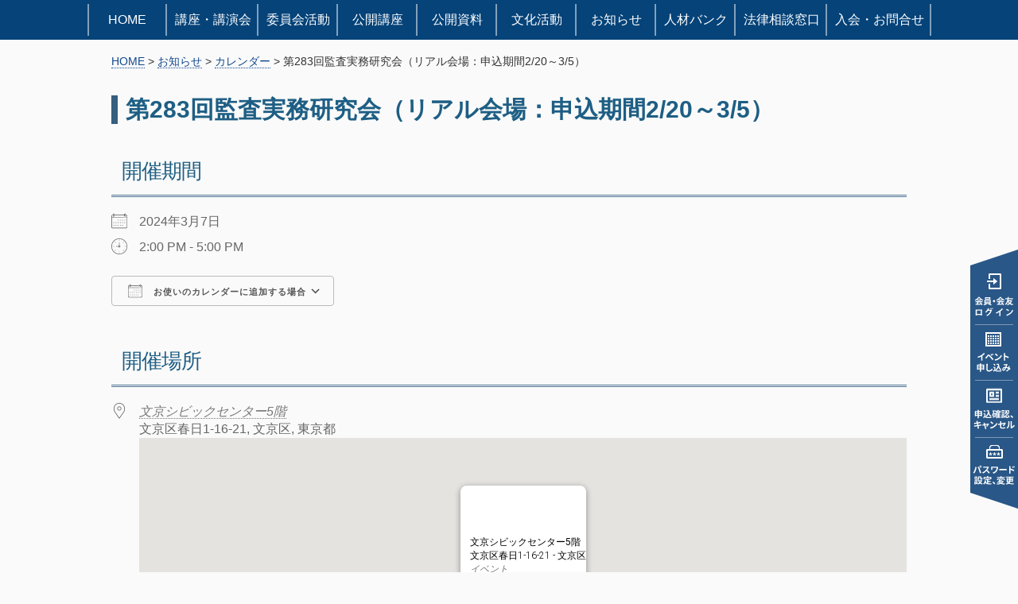

--- FILE ---
content_type: text/html; charset=UTF-8
request_url: https://kansakonwakai.com/event/%E7%AC%AC283%E5%9B%9E%E7%9B%A3%E6%9F%BB%E5%AE%9F%E5%8B%99%E7%A0%94%E7%A9%B6%E4%BC%9A%EF%BC%88%E3%83%AA%E3%82%A2%E3%83%AB%E4%BC%9A%E5%A0%B4%EF%BC%89/
body_size: 57255
content:

<!DOCTYPE HTML>
<html lang="ja">
<head>
<meta charset="utf-8">
<title>第283回監査実務研究会（リアル会場：申込期間2/20～3/5）｜一般社団法人監査懇話会ホームページ</title><meta name="description" content="７０年近くの歴史を誇る、本邦初の監査役団体です。現役の監査役（監査役・取締役監査等委員・取締役監査委員・監事）と、その経験者で構成されています。">
<meta name="keywords" content="一般社団法人,監査懇話会">
<meta name="copyright" content="c 2016 Kansa Konwakai.">
<meta name="viewport" content="width=device-width, initial-scale=1.0"><link rel="canonical" href="https://kansakonwakai.com">
<link rel="icon" href="../favicon.ico">
<link rel="stylesheet" href="https://kansakonwakai.com/wp/wp-content/themes/kansakonwakai/style.css">
<link rel="stylesheet" href="https://kansakonwakai.com/wp/wp-content/themes/kansakonwakai/css/pc.css?v20221215" media="screen and (min-width: 768px)">
<link rel="stylesheet" href="https://kansakonwakai.com/wp/wp-content/themes/kansakonwakai/css/sp.css?v20221215" media="screen and (max-width: 767px)">
<link rel="stylesheet" href="https://kansakonwakai.com/wp/wp-content/themes/kansakonwakai/css/styles_pc.css" media="screen and (min-width: 768px)">
<link rel="stylesheet" href="https://kansakonwakai.com/wp/wp-content/themes/kansakonwakai/css/styles_sp.css" media="screen and (max-width: 767px)">
<link rel="stylesheet" href="https://kansakonwakai.com/wp/wp-content/themes/kansakonwakai/css/new_style.css?v2023011316">
<link rel="stylesheet" href="https://kansakonwakai.com/wp/wp-content/themes/kansakonwakai/css/events_manager.css">

<script src="https://kansakonwakai.com/wp/wp-content/themes/kansakonwakai/js/jqmin.1.10.1.js"></script>
<script src="https://kansakonwakai.com/wp/wp-content/themes/kansakonwakai/js/jquery.hoverintent.r7.js"></script>
<script type="text/javascript" src="https://kansakonwakai.com/wp/wp-content/themes/kansakonwakai/js/jquery.mnmenu.js"></script>
<script src="https://kansakonwakai.com/wp/wp-content/themes/kansakonwakai/js/scroll.js"></script>
<script src="https://kansakonwakai.com/wp/wp-content/themes/kansakonwakai/js/downloadall.js"></script>
<script src="https://kansakonwakai.com/wp/wp-content/themes/kansakonwakai/js/Modal.js"></script>

<script>
$(document).ready(function() {
  	$('#idmenu').mnmenu();
	$('#idmenu li').unbind('click');
})
$(document).ready(function() {
var islogin = "";
if(islogin == ""){
  $('.container a[href *= "/wp-content/uploads/members"]').addClass("member-only");
  $('.container a[href *= "/wp-content/uploads/members"]').wrapInner("<span class='strikethrough-line'/>");
  $('.container a[href *= "/wp-content/uploads/members"]').append("【会員限定】");
  $('.container a[href *= "/wp-content/uploads/members"]').removeAttr("href");
}
})
</script>

<script type="text/javascript" src="https://kansakonwakai.com/wp/wp-content/themes/kansakonwakai/js/globalnavi.js"></script>
<script src="https://kansakonwakai.com/wp/wp-content/themes/kansakonwakai/js/Modal.js"></script>
<link rel="stylesheet" href="https://kansakonwakai.com/wp/wp-content/themes/kansakonwakai/js/pcModal.css">

<!-- Google Tag Manager -->
<script>(function(w,d,s,l,i){w[l]=w[l]||[];w[l].push({'gtm.start':
new Date().getTime(),event:'gtm.js'});var f=d.getElementsByTagName(s)[0],
j=d.createElement(s),dl=l!='dataLayer'?'&l='+l:'';j.async=true;j.src=
'https://www.googletagmanager.com/gtm.js?id='+i+dl;f.parentNode.insertBefore(j,f);
})(window,document,'script','dataLayer','GTM-TZQ8WLL');</script>
<!-- End Google Tag Manager -->
<!-- Google Tag Manager -->
<script>(function(w,d,s,l,i){w[l]=w[l]||[];w[l].push({'gtm.start':
new Date().getTime(),event:'gtm.js'});var f=d.getElementsByTagName(s)[0],
j=d.createElement(s),dl=l!='dataLayer'?'&l='+l:'';j.async=true;j.src=
'https://www.googletagmanager.com/gtm.js?id='+i+dl;f.parentNode.insertBefore(j,f);
})(window,document,'script','dataLayer','GTM-PRXP8RW');</script>
<!-- End Google Tag Manager -->

<meta name='robots' content='max-image-preview:large' />
<link rel='dns-prefetch' href='//s.w.org' />
		<script type="text/javascript">
			window._wpemojiSettings = {"baseUrl":"https:\/\/s.w.org\/images\/core\/emoji\/13.0.1\/72x72\/","ext":".png","svgUrl":"https:\/\/s.w.org\/images\/core\/emoji\/13.0.1\/svg\/","svgExt":".svg","source":{"concatemoji":"https:\/\/kansakonwakai.com\/wp\/wp-includes\/js\/wp-emoji-release.min.js?ver=5.7.14"}};
			!function(e,a,t){var n,r,o,i=a.createElement("canvas"),p=i.getContext&&i.getContext("2d");function s(e,t){var a=String.fromCharCode;p.clearRect(0,0,i.width,i.height),p.fillText(a.apply(this,e),0,0);e=i.toDataURL();return p.clearRect(0,0,i.width,i.height),p.fillText(a.apply(this,t),0,0),e===i.toDataURL()}function c(e){var t=a.createElement("script");t.src=e,t.defer=t.type="text/javascript",a.getElementsByTagName("head")[0].appendChild(t)}for(o=Array("flag","emoji"),t.supports={everything:!0,everythingExceptFlag:!0},r=0;r<o.length;r++)t.supports[o[r]]=function(e){if(!p||!p.fillText)return!1;switch(p.textBaseline="top",p.font="600 32px Arial",e){case"flag":return s([127987,65039,8205,9895,65039],[127987,65039,8203,9895,65039])?!1:!s([55356,56826,55356,56819],[55356,56826,8203,55356,56819])&&!s([55356,57332,56128,56423,56128,56418,56128,56421,56128,56430,56128,56423,56128,56447],[55356,57332,8203,56128,56423,8203,56128,56418,8203,56128,56421,8203,56128,56430,8203,56128,56423,8203,56128,56447]);case"emoji":return!s([55357,56424,8205,55356,57212],[55357,56424,8203,55356,57212])}return!1}(o[r]),t.supports.everything=t.supports.everything&&t.supports[o[r]],"flag"!==o[r]&&(t.supports.everythingExceptFlag=t.supports.everythingExceptFlag&&t.supports[o[r]]);t.supports.everythingExceptFlag=t.supports.everythingExceptFlag&&!t.supports.flag,t.DOMReady=!1,t.readyCallback=function(){t.DOMReady=!0},t.supports.everything||(n=function(){t.readyCallback()},a.addEventListener?(a.addEventListener("DOMContentLoaded",n,!1),e.addEventListener("load",n,!1)):(e.attachEvent("onload",n),a.attachEvent("onreadystatechange",function(){"complete"===a.readyState&&t.readyCallback()})),(n=t.source||{}).concatemoji?c(n.concatemoji):n.wpemoji&&n.twemoji&&(c(n.twemoji),c(n.wpemoji)))}(window,document,window._wpemojiSettings);
		</script>
		<style type="text/css">
img.wp-smiley,
img.emoji {
	display: inline !important;
	border: none !important;
	box-shadow: none !important;
	height: 1em !important;
	width: 1em !important;
	margin: 0 .07em !important;
	vertical-align: -0.1em !important;
	background: none !important;
	padding: 0 !important;
}
</style>
	<link rel='stylesheet' id='wp-block-library-css'  href='https://kansakonwakai.com/wp/wp-includes/css/dist/block-library/style.min.css?ver=5.7.14' type='text/css' media='all' />
<link rel='stylesheet' id='events-manager-css'  href='https://kansakonwakai.com/wp/wp-content/plugins/events-manager/includes/css/events-manager.min.css?ver=6.3' type='text/css' media='all' />
<link rel='stylesheet' id='events-manager-pro-css'  href='https://kansakonwakai.com/wp/wp-content/plugins/events-manager-pro/includes/css/events-manager-pro.css?ver=3.1.2' type='text/css' media='all' />
<link rel='stylesheet' id='wp-pagenavi-css'  href='https://kansakonwakai.com/wp/wp-content/plugins/wp-pagenavi/pagenavi-css.css?ver=2.70' type='text/css' media='all' />
<link rel='stylesheet' id='wp-members-css'  href='https://kansakonwakai.com/wp/wp-content/plugins/wp-members/assets/css/forms/generic-no-float.min.css?ver=3.4.6' type='text/css' media='all' />
<link rel='stylesheet' id='tablepress-default-css'  href='https://kansakonwakai.com/wp/wp-content/plugins/tablepress/css/default.min.css?ver=1.14' type='text/css' media='all' />
<link rel='stylesheet' id='fancybox-css'  href='https://kansakonwakai.com/wp/wp-content/plugins/easy-fancybox/css/jquery.fancybox.min.css?ver=1.3.24' type='text/css' media='screen' />
<script type='text/javascript' src='https://kansakonwakai.com/wp/wp-includes/js/jquery/jquery.min.js?ver=3.5.1' id='jquery-core-js'></script>
<script type='text/javascript' src='https://kansakonwakai.com/wp/wp-includes/js/jquery/jquery-migrate.min.js?ver=3.3.2' id='jquery-migrate-js'></script>
<script type='text/javascript' src='https://kansakonwakai.com/wp/wp-includes/js/jquery/ui/core.min.js?ver=1.12.1' id='jquery-ui-core-js'></script>
<script type='text/javascript' src='https://kansakonwakai.com/wp/wp-includes/js/jquery/ui/mouse.min.js?ver=1.12.1' id='jquery-ui-mouse-js'></script>
<script type='text/javascript' src='https://kansakonwakai.com/wp/wp-includes/js/jquery/ui/sortable.min.js?ver=1.12.1' id='jquery-ui-sortable-js'></script>
<script type='text/javascript' src='https://kansakonwakai.com/wp/wp-includes/js/jquery/ui/datepicker.min.js?ver=1.12.1' id='jquery-ui-datepicker-js'></script>
<script type='text/javascript' id='jquery-ui-datepicker-js-after'>
jQuery(document).ready(function(jQuery){jQuery.datepicker.setDefaults({"closeText":"\u9589\u3058\u308b","currentText":"\u4eca\u65e5","monthNames":["1\u6708","2\u6708","3\u6708","4\u6708","5\u6708","6\u6708","7\u6708","8\u6708","9\u6708","10\u6708","11\u6708","12\u6708"],"monthNamesShort":["1\u6708","2\u6708","3\u6708","4\u6708","5\u6708","6\u6708","7\u6708","8\u6708","9\u6708","10\u6708","11\u6708","12\u6708"],"nextText":"\u6b21","prevText":"\u524d","dayNames":["\u65e5\u66dc\u65e5","\u6708\u66dc\u65e5","\u706b\u66dc\u65e5","\u6c34\u66dc\u65e5","\u6728\u66dc\u65e5","\u91d1\u66dc\u65e5","\u571f\u66dc\u65e5"],"dayNamesShort":["\u65e5","\u6708","\u706b","\u6c34","\u6728","\u91d1","\u571f"],"dayNamesMin":["\u65e5","\u6708","\u706b","\u6c34","\u6728","\u91d1","\u571f"],"dateFormat":"yy\u5e74mm\u6708d\u65e5","firstDay":1,"isRTL":false});});
</script>
<script type='text/javascript' src='https://kansakonwakai.com/wp/wp-includes/js/jquery/ui/resizable.min.js?ver=1.12.1' id='jquery-ui-resizable-js'></script>
<script type='text/javascript' src='https://kansakonwakai.com/wp/wp-includes/js/jquery/ui/draggable.min.js?ver=1.12.1' id='jquery-ui-draggable-js'></script>
<script type='text/javascript' src='https://kansakonwakai.com/wp/wp-includes/js/jquery/ui/controlgroup.min.js?ver=1.12.1' id='jquery-ui-controlgroup-js'></script>
<script type='text/javascript' src='https://kansakonwakai.com/wp/wp-includes/js/jquery/ui/checkboxradio.min.js?ver=1.12.1' id='jquery-ui-checkboxradio-js'></script>
<script type='text/javascript' src='https://kansakonwakai.com/wp/wp-includes/js/jquery/ui/button.min.js?ver=1.12.1' id='jquery-ui-button-js'></script>
<script type='text/javascript' src='https://kansakonwakai.com/wp/wp-includes/js/jquery/ui/dialog.min.js?ver=1.12.1' id='jquery-ui-dialog-js'></script>
<script type='text/javascript' id='events-manager-js-extra'>
/* <![CDATA[ */
var EM = {"ajaxurl":"https:\/\/kansakonwakai.com\/wp\/wp-admin\/admin-ajax.php","locationajaxurl":"https:\/\/kansakonwakai.com\/wp\/wp-admin\/admin-ajax.php?action=locations_search","firstDay":"1","locale":"ja","dateFormat":"yy-mm-dd","ui_css":"https:\/\/kansakonwakai.com\/wp\/wp-content\/plugins\/events-manager\/includes\/css\/jquery-ui\/build.min.css","show24hours":"1","is_ssl":"1","autocomplete_limit":"10","calendar":{"breakpoints":{"small":560,"medium":908,"large":false}},"datepicker":{"format":"Y-m-d","locale":"ja"},"search":{"breakpoints":{"small":650,"medium":850,"full":false}},"google_maps_api":"AIzaSyCjrrE0ij17HIKrLubkvI3pPF4LvM4EdpA","bookingInProgress":"\u4e88\u7d04\u7533\u8fbc\u307f\u304c\u884c\u308f\u308c\u308b\u307e\u3067\u304a\u5f85\u3061\u304f\u3060\u3055\u3044\u3002","tickets_save":"\u30c1\u30b1\u30c3\u30c8\u3092\u4fdd\u5b58","bookingajaxurl":"https:\/\/kansakonwakai.com\/wp\/wp-admin\/admin-ajax.php","bookings_export_save":"\u4e88\u7d04\u60c5\u5831\u306e\u30a8\u30af\u30b9\u30dd\u30fc\u30c8","bookings_settings_save":"\u8a2d\u5b9a\u3092\u4fdd\u5b58","booking_delete":"\u672c\u5f53\u306b\u524a\u9664\u3057\u307e\u3059\u304b ?","booking_offset":"30","bb_full":"\u58f2\u308a\u5207\u308c","bb_book":"\u4eca\u3059\u3050\u4e88\u7d04","bb_booking":"\u4e88\u7d04\u7533\u8fbc\u307f\u3092\u51e6\u7406\u3057\u3066\u3044\u307e\u3059...","bb_booked":"\u4e88\u7d04\u3092\u7533\u8acb\u3057\u307e\u3057\u305f\u3002","bb_error":"\u4e88\u7d04\u30a8\u30e9\u30fc\u3067\u3059\u3002\u518d\u8a66\u884c\u3057\u307e\u3059\u304b\uff1f","bb_cancel":"\u30ad\u30e3\u30f3\u30bb\u30eb","bb_canceling":"\u30ad\u30e3\u30f3\u30bb\u30eb\u51e6\u7406\u4e2d...","bb_cancelled":"\u30ad\u30e3\u30f3\u30bb\u30eb\u6e08\u307f","bb_cancel_error":"\u30ad\u30e3\u30f3\u30bb\u30eb\u30a8\u30e9\u30fc\u3067\u3059\u3002\u518d\u8a66\u884c\u3057\u307e\u3059\u304b\uff1f","txt_search":"\u691c\u7d22","txt_searching":"\u691c\u7d22\u4e2d...","txt_loading":"\u8aad\u307f\u8fbc\u307f\u4e2d\u2026","cache":"","api_nonce":"c10d859e79","attendance_api_url":"https:\/\/kansakonwakai.com\/wp-json\/events-manager\/v1\/attendance"};
/* ]]> */
</script>
<script type='text/javascript' src='https://kansakonwakai.com/wp/wp-content/plugins/events-manager/includes/js/events-manager.js?ver=6.3' id='events-manager-js'></script>
<script type='text/javascript' src='https://kansakonwakai.com/wp/wp-content/plugins/events-manager/includes/external/flatpickr/l10n/ja.min.js?ver=6.3' id='em-flatpickr-localization-js'></script>
<script type='text/javascript' src='https://kansakonwakai.com/wp/wp-content/plugins/events-manager-pro/includes/js/events-manager-pro.js?ver=3.1.2' id='events-manager-pro-js'></script>
<link rel="https://api.w.org/" href="https://kansakonwakai.com/wp-json/" /><link rel="canonical" href="https://kansakonwakai.com/event/%e7%ac%ac283%e5%9b%9e%e7%9b%a3%e6%9f%bb%e5%ae%9f%e5%8b%99%e7%a0%94%e7%a9%b6%e4%bc%9a%ef%bc%88%e3%83%aa%e3%82%a2%e3%83%ab%e4%bc%9a%e5%a0%b4%ef%bc%89/" />
<link rel='shortlink' href='https://kansakonwakai.com/?p=14066' />
<link rel="alternate" type="application/json+oembed" href="https://kansakonwakai.com/wp-json/oembed/1.0/embed?url=https%3A%2F%2Fkansakonwakai.com%2Fevent%2F%25e7%25ac%25ac283%25e5%259b%259e%25e7%259b%25a3%25e6%259f%25bb%25e5%25ae%259f%25e5%258b%2599%25e7%25a0%2594%25e7%25a9%25b6%25e4%25bc%259a%25ef%25bc%2588%25e3%2583%25aa%25e3%2582%25a2%25e3%2583%25ab%25e4%25bc%259a%25e5%25a0%25b4%25ef%25bc%2589%2F" />
<link rel="alternate" type="text/xml+oembed" href="https://kansakonwakai.com/wp-json/oembed/1.0/embed?url=https%3A%2F%2Fkansakonwakai.com%2Fevent%2F%25e7%25ac%25ac283%25e5%259b%259e%25e7%259b%25a3%25e6%259f%25bb%25e5%25ae%259f%25e5%258b%2599%25e7%25a0%2594%25e7%25a9%25b6%25e4%25bc%259a%25ef%25bc%2588%25e3%2583%25aa%25e3%2582%25a2%25e3%2583%25ab%25e4%25bc%259a%25e5%25a0%25b4%25ef%25bc%2589%2F&#038;format=xml" />
		<style type="text/css">
			.em-coupon-message { display:inline-block; margin:5px 0 0; }
			.em-coupon-success { color:green; }
			.em-coupon-error { color:red; }
			.em-cart-coupons-form .em-coupon-message{ margin:0 20px 0 0; }
			.em-coupon-error .em-icon {
				background-color: red;
				-webkit-mask-image: var(--icon-cross-circle);
				mask-image: var(--icon-cross-circle);
			}
			.em-coupon-success .em-icon {
				background-color: green;
				-webkit-mask-image: var(--icon-checkmark-circle);
				mask-image: var(--icon-checkmark-circle);
			}
			.em-coupon-code.loading {
				background: var(--icon-spinner) calc(100% - 10px) 50% no-repeat;
				background-size: 20px;
			}
		</style>
		<style type="text/css">.recentcomments a{display:inline !important;padding:0 !important;margin:0 !important;}</style>		<style type="text/css" id="wp-custom-css">
			.sp-table-wrap > table {
	margin: 10px auto;
	max-width: 100%;
/*	display: inline-block; */
	display: inline-table;
	font-size: 0.88em !important;
	line-height: 1.6em;
}
table p {
	font-size: 0.88em !important;
}
.kaiin-title {
    font-size: 1.2em !important;
}
.sp-table-wrap > table th {
	border: 1px solid #BCBCBC;
	background-color: #F2F0EE;
	padding: 5px;
	vertical-align: middle;
}
.sp-table-wrap > table em {
	font-size:0.75em;
}
.sp-table-wrap > table td {
	border: 1px solid #BCBCBC;
	padding: 5px;
	vertical-align: middle;
}


@media only screen and (max-width: 600px) {
 
.flow {
    flex-direction: column;
	padding-left:0 !important;
	padding-top:40px !important;
}
	.sp-table-wrap {
		width:100%;
		overflow-x:scroll;
	}
	.sp-table-wrap > table {
		width:1000px;
		max-width:1000px;
		    font-size: 0.88em !important;
	}
	.flow > li {
		position:relative;
		padding-bottom: 30px !important;
	}
	.flow > li .icon {
		position: absolute !important;
    left: 10px;
    top: -20px;
		    z-index: 99;
	}
	.flow > li:not(:last-child) dl::before {

    position: absolute !important;
		bottom: -30px !important;
    top: initial !important;
    left: 50% !important;
    margin-left: -7px !important;
    -webkit-transform: rotate(135deg) !important;
    transform: rotate(135deg) !important;
    position: absolute !important;
}
}		</style>
		</head>
<body>
<!-- Google Tag Manager (noscript) -->
<noscript><iframe src="https://www.googletagmanager.com/ns.html?id=GTM-TZQ8WLL"
height="0" width="0" style="display:none;visibility:hidden"></iframe></noscript>
<!-- End Google Tag Manager (noscript) -->
<!-- Google Tag Manager (noscript) -->
<noscript><iframe src="https://www.googletagmanager.com/ns.html?id=GTM-PRXP8RW"
height="0" width="0" style="display:none;visibility:hidden"></iframe></noscript>
<!-- End Google Tag Manager (noscript) -->

<div id="%e7%ac%ac283%e5%9b%9e%e7%9b%a3%e6%9f%bb%e5%ae%9f%e5%8b%99%e7%a0%94%e7%a9%b6%e4%bc%9a%ef%bc%88%e3%83%aa%e3%82%a2%e3%83%ab%e4%bc%9a%e5%a0%b4%ef%bc%89" class="whole"><!-- ============WHALE============ -->

<!-- ============Navbar============ -->
<div class='navbar-wrapper'>
<a href="javascript:;" id="panel-btn" class="btn"><!--span id="panel-btn-ttl">メニュー</span--><span id="panel-btn-icon" class=""></span></a>
<nav id="hid-menu" class="nav"><ul id="idmenu" class="bluemenu"><li id="menu-item-6" class="grandchlid menu-item menu-item-type-post_type menu-item-object-page menu-item-home menu-item-has-children menu-item-6"><a href="https://kansakonwakai.com/">HOME</a>
<ul class="sub-menu">
	<li id="menu-item-339" class="children menu-item menu-item-type-custom menu-item-object-custom menu-item-339"><a href="/overview/">当会の概要</a></li>
	<li id="menu-item-370" class="children menu-item menu-item-type-post_type menu-item-object-overview menu-item-370"><a href="https://kansakonwakai.com/overview/organization/">組織・団体情報</a></li>
	<li id="menu-item-368" class="children menu-item menu-item-type-post_type menu-item-object-overview menu-item-368"><a href="https://kansakonwakai.com/overview/history/">沿革</a></li>
	<li id="menu-item-369" class="children menu-item menu-item-type-post_type menu-item-object-overview menu-item-369"><a href="https://kansakonwakai.com/overview/greeting/">ご挨拶</a></li>
	<li id="menu-item-11682" class="children menu-item menu-item-type-post_type menu-item-object-board menu-item-11682"><a href="https://kansakonwakai.com/board/top/">理事会活動報告</a></li>
	<li id="menu-item-367" class="children menu-item menu-item-type-post_type menu-item-object-overview menu-item-367"><a href="https://kansakonwakai.com/overview/newsletter/">會報</a></li>
	<li id="menu-item-911" class="children menu-item menu-item-type-post_type menu-item-object-overview menu-item-911"><a href="https://kansakonwakai.com/overview/location/">所在地・連絡窓口</a></li>
</ul>
</li>
<li id="menu-item-151" class="grandchild menu-item menu-item-type-custom menu-item-object-custom menu-item-has-children menu-item-151"><a href="/course/">講座・講演会</a>
<ul class="sub-menu">
	<li id="menu-item-237" class="children menu-item menu-item-type-post_type menu-item-object-course menu-item-has-children menu-item-237"><a href="https://kansakonwakai.com/course/audit-seminar/">監査セミナー</a>
	<ul class="sub-menu">
		<li id="menu-item-2396" class="children menu-item menu-item-type-custom menu-item-object-custom menu-item-2396"><a href="/course/audit-seminar/#plans">監査セミナーの今後の予定</a></li>
		<li id="menu-item-1020" class="children menu-item menu-item-type-custom menu-item-object-custom menu-item-1020"><a href="/course/audit-seminar/as-performance_h29/">監査セミナーの実績</a></li>
	</ul>
</li>
	<li id="menu-item-238" class="children menu-item menu-item-type-post_type menu-item-object-course menu-item-has-children menu-item-238"><a href="https://kansakonwakai.com/course/audit-basic-course/">監査基礎講座</a>
	<ul class="sub-menu">
		<li id="menu-item-2402" class="children menu-item menu-item-type-custom menu-item-object-custom menu-item-2402"><a href="/course/audit-basic-course/#plans">監査基礎講座の今後の予定</a></li>
		<li id="menu-item-1069" class="children menu-item menu-item-type-custom menu-item-object-custom menu-item-1069"><a href="/course/audit-basic-course/ad-bc-performance_h29/">監査基礎講座の実績</a></li>
	</ul>
</li>
	<li id="menu-item-235" class="children menu-item menu-item-type-post_type menu-item-object-course menu-item-has-children menu-item-235"><a href="https://kansakonwakai.com/course/accounting-basic-course/">会計基礎講座</a>
	<ul class="sub-menu">
		<li id="menu-item-2409" class="children menu-item menu-item-type-custom menu-item-object-custom menu-item-2409"><a href="/course/accounting-basic-course/#plans">会計基礎講座の今後の予定</a></li>
		<li id="menu-item-1070" class="children menu-item menu-item-type-custom menu-item-object-custom menu-item-1070"><a href="/course/accounting-basic-course/ac-bc-peformance_h29/">会計基礎講座の実績</a></li>
	</ul>
</li>
	<li id="menu-item-239" class="children longttl menu-item menu-item-type-post_type menu-item-object-course menu-item-has-children menu-item-239"><a href="https://kansakonwakai.com/course/audit-practical-work-group/">監査実務研究会</a>
	<ul class="sub-menu">
		<li id="menu-item-2412" class="children menu-item menu-item-type-custom menu-item-object-custom menu-item-2412"><a href="/course/audit-practical-work-group/#plans">監査実務研究会の今後の予定</a></li>
		<li id="menu-item-1321" class="children menu-item menu-item-type-custom menu-item-object-custom menu-item-1321"><a href="/course/audit-practical-work-group/adpwg-performance_h29/">監査実務研究会の実績</a></li>
	</ul>
</li>
	<li id="menu-item-234" class="children longttl menu-item menu-item-type-post_type menu-item-object-course menu-item-has-children menu-item-234"><a href="https://kansakonwakai.com/course/study-group/">スタディグループ分科会</a>
	<ul class="sub-menu">
		<li id="menu-item-2417" class="children menu-item menu-item-type-custom menu-item-object-custom menu-item-2417"><a href="/course/study-group/#plans">スタディグループ分科会の今後の予定</a></li>
		<li id="menu-item-1322" class="children menu-item menu-item-type-custom menu-item-object-custom menu-item-1322"><a href="/course/study-group/sg-performance_h29/">スタディグループ分科会の実績</a></li>
	</ul>
</li>
	<li id="menu-item-3880" class="children menu-item menu-item-type-post_type menu-item-object-course menu-item-has-children menu-item-3880"><a href="https://kansakonwakai.com/course/independent-committee/">監査技術ゼミ</a>
	<ul class="sub-menu">
		<li id="menu-item-2421" class="children menu-item menu-item-type-custom menu-item-object-custom menu-item-2421"><a href="/course/independent-committee/#plans">監査技術ゼミの今後の予定</a></li>
		<li id="menu-item-1323" class="children menu-item menu-item-type-custom menu-item-object-custom menu-item-1323"><a href="/course/independent-committee/ic-performance_h29/">監査技術ゼミの実績</a></li>
	</ul>
</li>
	<li id="menu-item-242" class="children menu-item menu-item-type-post_type menu-item-object-course menu-item-has-children menu-item-242"><a href="https://kansakonwakai.com/course/lecture/">講演会</a>
	<ul class="sub-menu">
		<li id="menu-item-2427" class="children menu-item menu-item-type-custom menu-item-object-custom menu-item-2427"><a href="/course/lecture/#plans">講演会の今後の予定</a></li>
		<li id="menu-item-1324" class="children menu-item menu-item-type-custom menu-item-object-custom menu-item-1324"><a href="/course/lecture/lc-performance_h29/">講演会の実績</a></li>
	</ul>
</li>
	<li id="menu-item-240" class="children menu-item menu-item-type-post_type menu-item-object-course menu-item-has-children menu-item-240"><a href="https://kansakonwakai.com/course/training-tour/">研修見学会</a>
	<ul class="sub-menu">
		<li id="menu-item-2432" class="children menu-item menu-item-type-custom menu-item-object-custom menu-item-2432"><a href="/course/training-tour/#plans">研修見学会の今後の予定</a></li>
		<li id="menu-item-1326" class="children menu-item menu-item-type-custom menu-item-object-custom menu-item-1326"><a href="/course/training-tour/tt-performance_h29/">研修見学会の実績</a></li>
	</ul>
</li>
</ul>
</li>
<li id="menu-item-356" class="menu-item menu-item-type-custom menu-item-object-custom menu-item-356"><a href="/committee/">委員会活動</a></li>
<li id="menu-item-357" class="menu-item menu-item-type-custom menu-item-object-custom menu-item-357"><a href="/openlecture/">公開講座</a></li>
<li id="menu-item-194" class="grandchild menu-item menu-item-type-custom menu-item-object-custom menu-item-has-children menu-item-194"><a href="/public_material/">公開資料</a>
<ul class="sub-menu">
	<li id="menu-item-277" class="children menu-item menu-item-type-post_type menu-item-object-public_material menu-item-277"><a href="https://kansakonwakai.com/public_material/job-certificate/">職務確認書</a></li>
	<li id="menu-item-274" class="children menu-item menu-item-type-post_type menu-item-object-public_material menu-item-274"><a href="https://kansakonwakai.com/public_material/media/">メディア掲載・提言</a></li>
	<li id="menu-item-273" class="children longttl menu-item menu-item-type-post_type menu-item-object-public_material menu-item-has-children menu-item-273"><a href="https://kansakonwakai.com/public_material/column-opinion/">コラム・オピニオン</a>
	<ul class="sub-menu">
		<li id="menu-item-276" class="children menu-item menu-item-type-post_type menu-item-object-public_material menu-item-276"><a href="https://kansakonwakai.com/public_material/column-opinion/kansayaku-jikenbo/">眞田宗興の「監査役事件簿」</a></li>
		<li id="menu-item-275" class="children menu-item menu-item-type-post_type menu-item-object-public_material menu-item-275"><a href="https://kansakonwakai.com/public_material/column-opinion/itasanno-opinion/">監査役・いたさんのオピニオン</a></li>
		<li id="menu-item-3704" class="children menu-item menu-item-type-post_type menu-item-object-public_material menu-item-3704"><a href="https://kansakonwakai.com/public_material/column-opinion/kansakonwakairondan/">監査懇話会論壇</a></li>
	</ul>
</li>
</ul>
</li>
<li id="menu-item-195" class="grandchild menu-item menu-item-type-custom menu-item-object-custom menu-item-has-children menu-item-195"><a href="/cultural_activities/">文化活動</a>
<ul class="sub-menu">
	<li id="menu-item-305" class="children menu-item menu-item-type-post_type menu-item-object-cultural_activities menu-item-305"><a href="https://kansakonwakai.com/cultural_activities/shayu-kai/">写友会</a></li>
	<li id="menu-item-313" class="children menu-item menu-item-type-post_type menu-item-object-cultural_activities menu-item-313"><a href="https://kansakonwakai.com/cultural_activities/gayu-kai/">画友会</a></li>
	<li id="menu-item-310" class="children menu-item menu-item-type-post_type menu-item-object-cultural_activities menu-item-310"><a href="https://kansakonwakai.com/cultural_activities/gakuyu-kai/">楽友会</a></li>
	<li id="menu-item-306" class="children menu-item menu-item-type-post_type menu-item-object-cultural_activities menu-item-306"><a href="https://kansakonwakai.com/cultural_activities/kuyu-kai/">句遊会</a></li>
	<li id="menu-item-309" class="children menu-item menu-item-type-post_type menu-item-object-cultural_activities menu-item-309"><a href="https://kansakonwakai.com/cultural_activities/kiyu-kai/">棋友会</a></li>
	<li id="menu-item-307" class="children menu-item menu-item-type-post_type menu-item-object-cultural_activities menu-item-307"><a href="https://kansakonwakai.com/cultural_activities/seiyu-kai/">声友会</a></li>
	<li id="menu-item-304" class="children menu-item menu-item-type-post_type menu-item-object-cultural_activities menu-item-304"><a href="https://kansakonwakai.com/cultural_activities/essay-kai/">エッセイクラブ</a></li>
	<li id="menu-item-311" class="children menu-item menu-item-type-post_type menu-item-object-cultural_activities menu-item-311"><a href="https://kansakonwakai.com/cultural_activities/gakkienso-kai/">楽器演奏同好会</a></li>
	<li id="menu-item-303" class="children menu-item menu-item-type-post_type menu-item-object-cultural_activities menu-item-303"><a href="https://kansakonwakai.com/cultural_activities/walking-kai/">ウォーキング同好会</a></li>
	<li id="menu-item-312" class="children menu-item menu-item-type-post_type menu-item-object-cultural_activities menu-item-312"><a href="https://kansakonwakai.com/cultural_activities/edobunka-kai/">江戸文化研究会</a></li>
</ul>
</li>
<li id="menu-item-196" class="grandchild menu-item menu-item-type-custom menu-item-object-custom menu-item-has-children menu-item-196"><a href="/news/">お知らせ</a>
<ul class="sub-menu">
	<li id="menu-item-327" class="children menu-item menu-item-type-post_type menu-item-object-news menu-item-327"><a href="https://kansakonwakai.com/news/important-notices/">重要なお知らせ</a></li>
	<li id="menu-item-326" class="children menu-item menu-item-type-post_type menu-item-object-news menu-item-326"><a href="https://kansakonwakai.com/news/whats-new/">新着情報</a></li>
	<li id="menu-item-1507" class="children menu-item menu-item-type-custom menu-item-object-custom menu-item-1507"><a target="_blank" rel="noopener" href="https://kansakonwakai.com/wp/wp-content/uploads/gyoujiannai-hp-k.pdf">行事案内（PDF）</a></li>
	<li id="menu-item-12331" class="menu-item menu-item-type-post_type menu-item-object-news menu-item-12331"><a href="https://kansakonwakai.com/news/calendar/">カレンダー</a></li>
	<li id="menu-item-12315" class="menu-item menu-item-type-post_type menu-item-object-news menu-item-12315"><a href="https://kansakonwakai.com/news/events/">イベント一覧</a></li>
</ul>
</li>
<li id="menu-item-197" class="menu-item menu-item-type-custom menu-item-object-custom menu-item-197"><a href="/talent_bank/">人材バンク</a></li>
<li id="menu-item-11115" class="grandchild menu-item menu-item-type-post_type menu-item-object-page menu-item-11115"><a href="https://kansakonwakai.com/law-consulting/">法律相談窓口</a></li>
<li id="menu-item-376" class="grandchild menu-item menu-item-type-custom menu-item-object-custom menu-item-has-children menu-item-376"><a href="#">入会・お問合せ</a>
<ul class="sub-menu">
	<li id="menu-item-375" class="children menu-item menu-item-type-post_type menu-item-object-enrollment menu-item-375"><a href="https://kansakonwakai.com/enrollment/enrollment-guidance/">ご入会のご案内</a></li>
	<li id="menu-item-373" class="children menu-item menu-item-type-post_type menu-item-object-enrollment menu-item-373"><a href="https://kansakonwakai.com/enrollment/clause/">ウェブ・メンバー約款</a></li>
	<li id="menu-item-11114" class="children menu-item menu-item-type-post_type menu-item-object-page menu-item-privacy-policy menu-item-11114"><a href="https://kansakonwakai.com/privacy-policy/">個人情報保護方針</a></li>
	<li id="menu-item-374" class="children menu-item menu-item-type-post_type menu-item-object-enrollment menu-item-374"><a href="https://kansakonwakai.com/enrollment/contact/">お問合せフォーム</a></li>
</ul>
</li>
</ul></nav><!-- /Nav. -->
</div>
<!-- /Navbar.======================== -->
<div class="container"><!-- ============Contents============ -->

<div class="left_wrapper"><!-- ====== LEFT WRAPPER ====== -->

<div id="breadcrumb" class="clearfix">
<a href="https://kansakonwakai.com" class="home">HOME</a> &gt; <a href="https://kansakonwakai.com/news/">お知らせ</a> &gt; <a href="https://kansakonwakai.com/news/calendar/">カレンダー</a> &gt; 第283回監査実務研究会（リアル会場：申込期間2/20～3/5）</div>
<h1>第283回監査実務研究会（リアル会場：申込期間2/20～3/5）</h1><div class="em em-view-container" id="em-view-280160281" data-view="event">
	<div class="em pixelbones em-item em-item-single em-event em-event-single em-event-151" id="em-event-280160281" data-view-id="280160281">
		<section class="em-item-header"  style="--default-border:#dd3333;">
	
	<div class="em-item-meta em-d-block">
		<section class="em-item-meta-column">
			<section class="em-event-when">
				<h3>開催期間</h3>
				<div class="em-item-meta-line em-event-date em-event-meta-datetime">
					<span class="em-icon-calendar em-icon"></span>
					2024年3月7日&nbsp;&nbsp;&nbsp;&nbsp;
				</div>
				<div class="em-item-meta-line em-event-time em-event-meta-datetime">
					<span class="em-icon-clock em-icon"></span>
					2:00 PM - 5:00 PM
				</div>
									<button type="button" class="em-event-add-to-calendar em-tooltip-ddm em-clickable input" data-button-width="match" data-tooltip-class="em-add-to-calendar-tooltip" data-content="em-event-add-to-colendar-content-662615920"><span class="em-icon em-icon-calendar"></span> お使いのカレンダーに追加する場合</button>
					<div class="em-tooltip-ddm-content em-event-add-to-calendar-content" id="em-event-add-to-colendar-content-662615920">
						<a class="em-a2c-download" href="https://kansakonwakai.com/event/%e7%ac%ac283%e5%9b%9e%e7%9b%a3%e6%9f%bb%e5%ae%9f%e5%8b%99%e7%a0%94%e7%a9%b6%e4%bc%9a%ef%bc%88%e3%83%aa%e3%82%a2%e3%83%ab%e4%bc%9a%e5%a0%b4%ef%bc%89/ical/" target="_blank">Download ICS</a>
						<a class="em-a2c-google" href="https://www.google.com/calendar/event?action=TEMPLATE&#038;text=%E7%AC%AC283%E5%9B%9E%E7%9B%A3%E6%9F%BB%E5%AE%9F%E5%8B%99%E7%A0%94%E7%A9%B6%E4%BC%9A%EF%BC%88%E3%83%AA%E3%82%A2%E3%83%AB%E4%BC%9A%E5%A0%B4%EF%BC%9A%E7%94%B3%E8%BE%BC%E6%9C%9F%E9%96%932%2F20%EF%BD%9E3%2F5%EF%BC%89&#038;dates=20240307T140000/20240307T170000&#038;details=%E3%83%86%E3%83%BC%E3%83%9E%EF%BC%9A%E7%9B%A3%E6%9F%BB%E5%BD%B9%E4%BC%9A%E8%A8%AD%E7%BD%AE%E4%BC%9A%E7%A4%BE%E3%81%A8%E7%9B%A3%E6%9F%BB%E7%AD%89%E5%A7%94%E5%93%A1%E4%BC%9A%E8%A8%AD%E7%BD%AE%E4%BC%9A%E7%A4%BE%EF%BD%9E%E9%81%95%E3%81%84%E3%81%A8%E5%BC%B1%E7%82%B9%E8%A3%9C%E5%BC%B7%EF%BD%9E%E3%80%80%E3%80%80%E3%80%80%E3%80%80%E3%80%80%E2%80%A6%E7%9B%A3%E6%9F%BB%E7%AD%89%E5%A7%94%E5%93%A1%E4%BC%9A%E8%A8%AD%E7%BD%AE%E4%BC%9A%E7%A4%BE%E3%81%B8%E3%81%AE%E7%A7%BB%E8%A1%8C%E3%82%92%E6%A4%9C%E8%A8%8E%E3%81%97%E3%81%A6%E2%80%A6%E5%95%8F%E9%A1%8C%E6%8F%90%E8%B5%B7%E8%80%85%EF%BC%9A%E3%82%A2%E3%83%83%E3%83%97%E3%82%BB%E3%83%AB%E3%83%86%E3%82%AF%E3%83%8E%E3%83%AD%E3%82%B8%E3%82%A3%E3%83%BC%E3%82%BA%E3%88%B1%E3%80%80%E7%9B%A3%E6%9F%BB%E5%BD%B9%E3%80%80%E6%A3%AE%E5%B7%9D%E3%80%80%E8%8B%B1%E6%B2%BB+%E6%B0%8F%E3%82%B3%E3%83%BC%E3%83%87%E3%82%A3%E3%83%8D%E3%83%BC%E3%82%BF%E3%83%BC%EF%BC%9A%E9%81%8B%E5%96%B6%E5%A7%94%E5%93%A1%E3%80%80%E5%BC%81%E8%AD%B7%E5%A3%AB%E3%80%80%E5%B8%82%E5%B7%9D%E3%80%80%E5%8A%A0%E4%BB%A3%E5%AD%90+%E6%B0%8F%E6%96%87%E4%BA%AC%E3%82%B7%E3%83%93%E3%83%83%E3%82%AF%E3%82%BB%E3%83%B3%E3%82%BF%E3%83%BC5%E9%9A%8E%E3%80%80%E5%8C%BA%E6%B0%91%E4%BC%9A%E8%AD%B0%E5%AE%A4A%EF%BC%88%E4%BA%8B%E5%89%8D%E7%99%BB%E9%8C%B2%E5%88%B6%E3%81%A7%E5%88%A5%E9%80%94%E3%83%A1%E3%83%AB%E3%83%9E%E3%82%AC%E3%81%AB%E3%81...&#038;location=%E6%96%87%E4%BA%AC%E5%8C%BA%E6%98%A5%E6%97%A51-16-21%2C+%E6%96%87%E4%BA%AC%E5%8C%BA%2C+%E6%9D%B1%E4%BA%AC%E9%83%BD%2C+Japan&#038;trp=false&#038;sprop=https%3A%2F%2Fkansakonwakai.com%2Fevent%2F%25e7%25ac%25ac283%25e5%259b%259e%25e7%259b%25a3%25e6%259f%25bb%25e5%25ae%259f%25e5%258b%2599%25e7%25a0%2594%25e7%25a9%25b6%25e4%25bc%259a%25ef%25bc%2588%25e3%2583%25aa%25e3%2582%25a2%25e3%2583%25ab%25e4%25bc%259a%25e5%25a0%25b4%25ef%25bc%2589%2F&#038;sprop=name:%E4%B8%80%E8%88%AC%E7%A4%BE%E5%9B%A3%E6%B3%95%E4%BA%BA%E3%80%80%E7%9B%A3%E6%9F%BB%E6%87%87%E8%A9%B1%E4%BC%9A&#038;ctz=Asia%2FTokyo" target="_blank">Google Calendar</a>
						<a class="em-a2c-apple" href="webcal://kansakonwakai.com/event/%e7%ac%ac283%e5%9b%9e%e7%9b%a3%e6%9f%bb%e5%ae%9f%e5%8b%99%e7%a0%94%e7%a9%b6%e4%bc%9a%ef%bc%88%e3%83%aa%e3%82%a2%e3%83%ab%e4%bc%9a%e5%a0%b4%ef%bc%89/ical/" target="_blank">iCalendar</a>
						<a class="em-a2c-office" href="https://outlook.office.com/calendar/0/deeplink/compose?allday=false&#038;body=%E3%83%86%E3%83%BC%E3%83%9E%EF%BC%9A%E7%9B%A3%E6%9F%BB%E5%BD%B9%E4%BC%9A%E8%A8%AD%E7%BD%AE%E4%BC%9A%E7%A4%BE%E3%81%A8%E7%9B%A3%E6%9F%BB%E7%AD%89%E5%A7%94%E5%93%A1%E4%BC%9A%E8%A8%AD%E7%BD%AE%E4%BC%9A%E7%A4%BE%EF%BD%9E%E9%81%95%E3%81%84%E3%81%A8%E5%BC%B1%E7%82%B9%E8%A3%9C%E5%BC%B7%EF%BD%9E%E3%80%80%E3%80%80%E3%80%80%E3%80%80%E3%80%80%E2%80%A6%E7%9B%A3%E6%9F%BB%E7%AD%89%E5%A7%94%E5%93%A1%E4%BC%9A%E8%A8%AD%E7%BD%AE%E4%BC%9A%E7%A4%BE%E3%81%B8%E3%81%AE%E7%A7%BB%E8%A1%8C%E3%82%92%E6%A4%9C%E8%A8%8E%E3%81%97%E3%81%A6%E2%80%A6%E5%95%8F%E9%A1%8C%E6%8F%90%E8%B5%B7%E8%80%85%EF%BC%9A%E3%82%A2%E3%83%83%E3%83%97%E3%82%BB%E3%83%AB%E3%83%86%E3%82%AF%E3%83%8E%E3%83%AD%E3%82%B8%E3%82%A3%E3%83%BC%E3%82%BA%E3%88%B1%E3%80%80%E7%9B%A3%E6%9F%BB%E5%BD%B9%E3%80%80%E6%A3%AE%E5%B7%9D%E3%80%80%E8%8B%B1%E6%B2%BB+%E6%B0%8F%E3%82%B3%E3%83%BC%E3%83%87%E3%82%A3%E3%83%8D%E3%83%BC%E3%82%BF%E3%83%BC%EF%BC%9A%E9%81%8B%E5%96%B6%E5%A7%94%E5%93%A1%E3%80%80%E5%BC%81%E8%AD%B7%E5%A3%AB%E3%80%80%E5%B8%82%E5%B7%9D%E3%80%80%E5%8A%A0%E4%BB%A3%E5%AD%90+%E6%B0%8F%E6%96%87%E4%BA%AC%E3%82%B7%E3%83%93%E3%83%83%E3%82%AF%E3%82%BB%E3%83%B3%E3%82%BF%E3%83%BC5%E9%9A%8E%E3%80%80%E5%8C%BA%E6%B0%91%E4%BC%9A%E8%AD%B0%E5%AE%A4A%EF%BC%88%E4%BA%8B%E5%89%8D%E7%99%BB%E9%8C%B2%E5%88%B6%E3%81%A7%E5%88%A5%E9%80%94%E3%83%A1%E3%83%AB%E3%83%9E%E3%82%AC%E3%81%AB%E3%81%A6%E3%81%94%E6%A1%88%E5%86%85%E3%81%97%E3%81%BE%E3%81%99%EF%BC%89%E2%98%85%3Ca+href%3D%22https%3A%2F%2Fkansakonwakai.com%2Fwp%2Fwp-content%2Fuploads%2Fmembers%2Fkansajitsumu-20240307-shiryo_kaiin.pdf%22%3E%E6%A3%AE%E5%B7%9D%E6%B0%8F%E5%A0%B1%E5%91%8A%E8%B3%87%E6%96%99%3C%2Fa%3E+&#038;location=%E6%96%87%E4%BA%AC%E5%8C%BA%E6%98%A5%E6%97%A51-16-21%2C+%E6%96%87%E4%BA%AC%E5%8C%BA%2C+%E6%9D%B1%E4%BA%AC%E9%83%BD%2C+Japan&#038;path=/calendar/action/compose&#038;rru=addevent&#038;startdt=2024-03-07T14%3A00%3A00%2B09%3A00&#038;enddt=2024-03-07T17%3A00%3A00%2B09%3A00&#038;subject=%E7%AC%AC283%E5%9B%9E%E7%9B%A3%E6%9F%BB%E5%AE%9F%E5%8B%99%E7%A0%94%E7%A9%B6%E4%BC%9A%EF%BC%88%E3%83%AA%E3%82%A2%E3%83%AB%E4%BC%9A%E5%A0%B4%EF%BC%9A%E7%94%B3%E8%BE%BC%E6%9C%9F%E9%96%932%2F20%EF%BD%9E3%2F5%EF%BC%89" target="_blank">Office 365</a>
						<a class="em-a2c-outlook" href="https://outlook.live.com/calendar/0/deeplink/compose?allday=false&#038;body=%E3%83%86%E3%83%BC%E3%83%9E%EF%BC%9A%E7%9B%A3%E6%9F%BB%E5%BD%B9%E4%BC%9A%E8%A8%AD%E7%BD%AE%E4%BC%9A%E7%A4%BE%E3%81%A8%E7%9B%A3%E6%9F%BB%E7%AD%89%E5%A7%94%E5%93%A1%E4%BC%9A%E8%A8%AD%E7%BD%AE%E4%BC%9A%E7%A4%BE%EF%BD%9E%E9%81%95%E3%81%84%E3%81%A8%E5%BC%B1%E7%82%B9%E8%A3%9C%E5%BC%B7%EF%BD%9E%E3%80%80%E3%80%80%E3%80%80%E3%80%80%E3%80%80%E2%80%A6%E7%9B%A3%E6%9F%BB%E7%AD%89%E5%A7%94%E5%93%A1%E4%BC%9A%E8%A8%AD%E7%BD%AE%E4%BC%9A%E7%A4%BE%E3%81%B8%E3%81%AE%E7%A7%BB%E8%A1%8C%E3%82%92%E6%A4%9C%E8%A8%8E%E3%81%97%E3%81%A6%E2%80%A6%E5%95%8F%E9%A1%8C%E6%8F%90%E8%B5%B7%E8%80%85%EF%BC%9A%E3%82%A2%E3%83%83%E3%83%97%E3%82%BB%E3%83%AB%E3%83%86%E3%82%AF%E3%83%8E%E3%83%AD%E3%82%B8%E3%82%A3%E3%83%BC%E3%82%BA%E3%88%B1%E3%80%80%E7%9B%A3%E6%9F%BB%E5%BD%B9%E3%80%80%E6%A3%AE%E5%B7%9D%E3%80%80%E8%8B%B1%E6%B2%BB+%E6%B0%8F%E3%82%B3%E3%83%BC%E3%83%87%E3%82%A3%E3%83%8D%E3%83%BC%E3%82%BF%E3%83%BC%EF%BC%9A%E9%81%8B%E5%96%B6%E5%A7%94%E5%93%A1%E3%80%80%E5%BC%81%E8%AD%B7%E5%A3%AB%E3%80%80%E5%B8%82%E5%B7%9D%E3%80%80%E5%8A%A0%E4%BB%A3%E5%AD%90+%E6%B0%8F%E6%96%87%E4%BA%AC%E3%82%B7%E3%83%93%E3%83%83%E3%82%AF%E3%82%BB%E3%83%B3%E3%82%BF%E3%83%BC5%E9%9A%8E%E3%80%80%E5%8C%BA%E6%B0%91%E4%BC%9A%E8%AD%B0%E5%AE%A4A%EF%BC%88%E4%BA%8B%E5%89%8D%E7%99%BB%E9%8C%B2%E5%88%B6%E3%81%A7%E5%88%A5%E9%80%94%E3%83%A1%E3%83%AB%E3%83%9E%E3%82%AC%E3%81%AB%E3%81%A6%E3%81%94%E6%A1%88%E5%86%85%E3%81%97%E3%81%BE%E3%81%99%EF%BC%89%E2%98%85%3Ca+href%3D%22https%3A%2F%2Fkansakonwakai.com%2Fwp%2Fwp-content%2Fuploads%2Fmembers%2Fkansajitsumu-20240307-shiryo_kaiin.pdf%22%3E%E6%A3%AE%E5%B7%9D%E6%B0%8F%E5%A0%B1%E5%91%8A%E8%B3%87%E6%96%99%3C%2Fa%3E+&#038;location=%E6%96%87%E4%BA%AC%E5%8C%BA%E6%98%A5%E6%97%A51-16-21%2C+%E6%96%87%E4%BA%AC%E5%8C%BA%2C+%E6%9D%B1%E4%BA%AC%E9%83%BD%2C+Japan&#038;path=/calendar/action/compose&#038;rru=addevent&#038;startdt=2024-03-07T14%3A00%3A00%2B09%3A00&#038;enddt=2024-03-07T17%3A00%3A00%2B09%3A00&#038;subject=%E7%AC%AC283%E5%9B%9E%E7%9B%A3%E6%9F%BB%E5%AE%9F%E5%8B%99%E7%A0%94%E7%A9%B6%E4%BC%9A%EF%BC%88%E3%83%AA%E3%82%A2%E3%83%AB%E4%BC%9A%E5%A0%B4%EF%BC%9A%E7%94%B3%E8%BE%BC%E6%9C%9F%E9%96%932%2F20%EF%BD%9E3%2F5%EF%BC%89" target="_blank">Outlook Live</a>
					</div>
					
			</section>
		</section>

		<section class="em-item-meta-column">
			
			<section class="em-event-where">
				<h3>開催場所</h3>
				<div class="em-item-meta-line em-event-location">
					<span class="em-icon-location em-icon"></span>
					<div>
						<a href="https://kansakonwakai.com/locations/%e6%96%87%e4%ba%ac%e3%82%b7%e3%83%93%e3%83%83%e3%82%af%e3%82%bb%e3%83%b3%e3%82%bf%e3%83%bc/">文京シビックセンター5階</a><br>
						文京区春日1-16-21, 文京区, 東京都
									<div class="em em-location-map-container" style="position:relative; width:100%; height: 300px;">
				<div class='em-location-map' id='em-location-map-1391793351' style="width: 100%; height: 100%;">
					<div class="em-loading-maps">
						<span>地図を読み込んでいます...</span>
						<svg xmlns="http://www.w3.org/2000/svg" xmlns:xlink="http://www.w3.org/1999/xlink" style="margin: auto; background: none; display: block; shape-rendering: auto;" width="200px" height="200px" viewBox="0 0 100 100" preserveAspectRatio="xMidYMid">
							<rect x="19.5" y="26" width="11" height="48" fill="#85a2b6">
								<animate attributeName="y" repeatCount="indefinite" dur="1s" calcMode="spline" keyTimes="0;0.5;1" values="2;26;26" keySplines="0 0.5 0.5 1;0 0.5 0.5 1" begin="-0.2s"></animate>
								<animate attributeName="height" repeatCount="indefinite" dur="1s" calcMode="spline" keyTimes="0;0.5;1" values="96;48;48" keySplines="0 0.5 0.5 1;0 0.5 0.5 1" begin="-0.2s"></animate>
							</rect>
							<rect x="44.5" y="26" width="11" height="48" fill="#bbcedd">
								<animate attributeName="y" repeatCount="indefinite" dur="1s" calcMode="spline" keyTimes="0;0.5;1" values="8;26;26" keySplines="0 0.5 0.5 1;0 0.5 0.5 1" begin="-0.1s"></animate>
								<animate attributeName="height" repeatCount="indefinite" dur="1s" calcMode="spline" keyTimes="0;0.5;1" values="84;48;48" keySplines="0 0.5 0.5 1;0 0.5 0.5 1" begin="-0.1s"></animate>
							</rect>
							<rect x="69.5" y="26" width="11" height="48" fill="#dce4eb">
								<animate attributeName="y" repeatCount="indefinite" dur="1s" calcMode="spline" keyTimes="0;0.5;1" values="8;26;26" keySplines="0 0.5 0.5 1;0 0.5 0.5 1"></animate>
								<animate attributeName="height" repeatCount="indefinite" dur="1s" calcMode="spline" keyTimes="0;0.5;1" values="84;48;48" keySplines="0 0.5 0.5 1;0 0.5 0.5 1"></animate>
							</rect>
						</svg>
					</div>
				</div>
			</div>
			<div class='em-location-map-info' id='em-location-map-info-1391793351' style="display:none; visibility:hidden;">
				<div class="em-map-balloon" style="font-size:12px;">
					<div class="em-map-balloon-content" ><strong>文京シビックセンター5階</strong><br/>文京区春日1-16-21 - 文京区<br/><a href="https://kansakonwakai.com/locations/%e6%96%87%e4%ba%ac%e3%82%b7%e3%83%93%e3%83%83%e3%82%af%e3%82%bb%e3%83%b3%e3%82%bf%e3%83%bc/">イベント</a></div>
				</div>
			</div>
			<div class='em-location-map-coords' id='em-location-map-coords-1391793351' style="display:none; visibility:hidden;">
				<span class="lat">35.707975</span>
				<span class="lng">139.752791</span>
			</div>
			
					</div>
				</div>
			</section>
			
			<section class="em-event-where">
				<h3>開催場所</h3>
				
			
			
			<section class="em-item-taxonomies">
				<h3>Event Type</h3>
				
				<div class="em-item-meta-line em-item-taxonomy em-event-categories">
					<span class="em-icon-category em-icon"></span>
					<div>	<ul class="event-categories">
					<li><a href="https://kansakonwakai.com/events/categories/%e3%83%aa%e3%82%a2%e3%83%ab%e4%bc%9a%e5%a0%b4/">リアル会場</a></li>
			</ul>
	</div>
				</div>
				
				
			</section>
			
		</section>
	</div>
</section>


<section class="em-event-bookings">
	<a name="em-event-booking-form"></a>
	<div class="em pixelbones em-event-booking-form input">
				<p>現在、予約受付期間ではありません。</p>		</div>
</section>
	</div>
</div>
	<div id="breadcrumb" class="clearfix f_breadcrumb">
<a href="https://kansakonwakai.com" class="home">HOME</a> &gt; <a href="https://kansakonwakai.com/news/">お知らせ</a> &gt; <a href="https://kansakonwakai.com/news/calendar/">カレンダー</a> &gt; 第283回監査実務研究会（リアル会場：申込期間2/20～3/5）</div>

</div><!-- /LEFT WRAPPER ====== -->
</div><!-- /Contents.============ -->
<div id="Login">
<a class="modal-open"><img src=" https://kansakonwakai.com/wp/wp-content/themes/kansakonwakai/images/btn_login.png"></a><a href="/news/calendar/"><img src=" https://kansakonwakai.com/wp/wp-content/themes/kansakonwakai/images/new/btn_calendar.png"></a><a href="/mypage/"><img src=" https://kansakonwakai.com/wp/wp-content/themes/kansakonwakai/images/new/btn_mypage2.png"></a><a href="/password/"><img src=" https://kansakonwakai.com/wp/wp-content/themes/kansakonwakai/images/new/btn_pass.png"></a></div>
<div id="modal-content">
<div id="modalCnt">
<a id="modal-close" class="button-link">閉じる</a>


	<!-- pagination here -->

	<!-- the loop -->
			<h1>ログイン(会員／会友)</h1>
		<script>
url = ""
if(url != ""){
document.write("<p class=\"loginInfo\">このページ、ファイルは会員専用です。<br>会員・会友の方は下の窓口からログインしてください。<br>ログイン後自動で遷移します。</p>")
}else{
document.write("<p class=\"loginInfo\">会員・会友の方限定のコンテンツをご覧いただくには、ログインが必要です。</p>")
}
</script>
<hr>
<form id="loginForm" name="loginForm" action="" method="POST">
<fieldset>
<p class="errorMsg"></p>
<label for="log">メールアドレス<br><input type="text" autocomplete="off" id="log" name="log" placeholder="メールアドレスを入力" value=""></label>
<br><br>
<label for="password">パスワード（半角）<br><input type="password" autocomplete="off"  id="password" name="pwd" value="" placeholder="パスワードを入力"></label>
<br><br>
<input type="submit" id="login" name="login" value="ログイン">
</fieldset>
</form>
<br>
<a href="/password"><p class="loginattention">初回ログイン、もしくはパスワードを失念した場合には</p></a>		<!-- end of the loop -->

	<!-- pagination here -->

	
</div>
</div>
<!-- =============FOOTER=========== -->
<footer>
	<!-- <div class='pull_r'><p><a id="gototop" href='#'>＞ページの上へ</a></p></div> -->
	<div class="footer">
		<div class="footer_right_wrapper"><div class="footer_right">電話でのお問合わせも可能です（10時〜16時）<a href="tel:0356843323">TEL：03-5684-3323</div></a>
			<div class="footer_link"><ul><li><a href="/enrollment/clause/">ウェブ・メンバー約款</a></li><li><a href="/privacy-policy/">個人情報保護方針</a></li></ul></div>
		</div>
		<div class="footer_left">
			<h3 class="footer_ttl"><img src="https://kansakonwakai.com/wp/wp-content/themes/kansakonwakai/images/new/ftr-ttl.png" alt="一般社団法人 監査懇話会"/></h3>
			<div class="footer_cont">
				<p>〒113-0033 東京都文京区本郷<br class="sp_only">2-28-1 SKビル2F</p>
				<p><span>FAX　 </span>：03-5684-3306</p>
				<p><span>E-mail</span>：<a href="mailto:info@kansakonwakai.com">info@kansakonwakai.com</a></p>
			</div>
			<span class="footer_comp">&#0169; Kansa Konwakai</span>
		</div>
	</div>
</footer>
<!-- /FOOTER END.============ -->


<div id="modal-bg">
  <div id="modal-wrap"></div>
  <div id="modal-btn">&times;</div>
</div>
<style>
#modal-bg {
  display: none;
  align-items: center;
  justify-content: center;
  max-width: none;
  width: 100%;
  height: 100%;
  margin: 0;
  padding: 0;
  background: rgb(0 0 0 / 0.7);
  position: fixed;
  top: 0;
  left: 0;
  z-index: 99999;
}
#modal-bg:before {
  content: '動画を読み込み中...';
  position: absolute;
  display: inline-block;
  color: #fff;
	font-size: 3rem;
  text-align: center;
  z-index: 0;
}
#modal-wrap {
  display: none;
  max-width: 85%;
  max-height:85%;
  background: #333;
  box-shadow: 10px 10px 20px -5px rgb(0 0 0 / 0.7);
	position: relative;
}
#modal-wrap video {
  z-index: 1;
  position: relative;
	max-width: 85vw;
	max-height: 85vh;
}
#modal-btn {
  display: none;
  width: 40px;
  height: 40px;
  border-radius: 50%;
  background: #999;
  color: #fff;
  text-align: center;
  line-height: 40px;
  box-shadow: 10px 10px 20px -5px rgb(0 0 0 / 0.7);
  cursor: pointer;
  position: absolute;
	transform: translate3d(50%, -50%, 0);
  z-index: 2;
}
</style>
<script>
jQuery(function($){
  $("a[href$='.mov'], a[href$='.mp4']").on('click', function(e) {
    e.preventDefault()

		var url = $(this).attr('href');
    $('#modal-wrap').html('<video controls controlsList="nodownload" autoplay src="' + url + '" width="100%" height="100%"></video>');

		$('#modal-bg').css('display', 'flex');

    $('#modal-wrap video')[0].addEventListener('loadedmetadata', function() {
			$('#modal-wrap').fadeIn();

			set_btn_pos();
			$('#modal-btn').fadeIn();
    });

    return false;
  });

	function set_btn_pos() {
		let btn_top = $('#modal-wrap').position().top;
		let btn_right = $('#modal-wrap').position().left;
		console.log( btn_top + ' = ' + btn_right);

		$('#modal-btn').css({'top':btn_top,'right':btn_right});
	}

  $('#modal-wrap').click(function (e) {
    e.stopPropagation();
  });
  $('#modal-btn, #modal-bg').click(function () {
		$('#modal-wrap').html('');
    $('#modal-bg, #modal-btn, #modal-wrap').fadeOut();
  });

	$(window).on('resize', function(){
		set_btn_pos();
	});

});
</script>


</div><!-- /WHALE END.============ -->
<script type='text/javascript' src='https://kansakonwakai.com/wp/wp-content/plugins/easy-fancybox/js/jquery.fancybox.min.js?ver=1.3.24' id='jquery-fancybox-js'></script>
<script type='text/javascript' id='jquery-fancybox-js-after'>
var fb_timeout, fb_opts={'overlayShow':true,'hideOnOverlayClick':true,'showCloseButton':true,'margin':20,'centerOnScroll':true,'enableEscapeButton':true,'autoScale':true };
if(typeof easy_fancybox_handler==='undefined'){
var easy_fancybox_handler=function(){
	jQuery([".nolightbox","a.wp-block-file__button","a.pin-it-button","a[href*='pinterest.com\/pin\/create']","a[href*='facebook.com\/share']","a[href*='twitter.com\/share']"].join(',')).addClass('nofancybox');
	jQuery('a.fancybox-close').on('click',function(e){e.preventDefault();jQuery.fancybox.close()});
	/* IMG */
	var fb_IMG_select='a[href*=".jpg"]:not(.nofancybox,li.nofancybox>a),area[href*=".jpg"]:not(.nofancybox),a[href*=".jpeg"]:not(.nofancybox,li.nofancybox>a),area[href*=".jpeg"]:not(.nofancybox),a[href*=".png"]:not(.nofancybox,li.nofancybox>a),area[href*=".png"]:not(.nofancybox),a[href*=".webp"]:not(.nofancybox,li.nofancybox>a),area[href*=".webp"]:not(.nofancybox)';
	jQuery(fb_IMG_select).addClass('fancybox image');
	var fb_IMG_sections=jQuery('.gallery,.wp-block-gallery,.tiled-gallery,.wp-block-jetpack-tiled-gallery');
	fb_IMG_sections.each(function(){jQuery(this).find(fb_IMG_select).attr('rel','gallery-'+fb_IMG_sections.index(this));});
	jQuery('a.fancybox,area.fancybox,li.fancybox a').each(function(){jQuery(this).fancybox(jQuery.extend({},fb_opts,{'transitionIn':'elastic','easingIn':'easeOutBack','transitionOut':'elastic','easingOut':'easeInBack','opacity':false,'hideOnContentClick':false,'titleShow':true,'titlePosition':'over','titleFromAlt':true,'showNavArrows':true,'enableKeyboardNav':true,'cyclic':false}))});
};};
var easy_fancybox_auto=function(){setTimeout(function(){jQuery('#fancybox-auto').trigger('click')},1000);};
jQuery(easy_fancybox_handler);jQuery(document).on('post-load',easy_fancybox_handler);
jQuery(easy_fancybox_auto);
</script>
<script type='text/javascript' src='https://kansakonwakai.com/wp/wp-content/plugins/easy-fancybox/js/jquery.easing.min.js?ver=1.4.1' id='jquery-easing-js'></script>
<script type='text/javascript' src='https://kansakonwakai.com/wp/wp-includes/js/wp-embed.min.js?ver=5.7.14' id='wp-embed-js'></script>
		
		<script type="text/javascript">
			jQuery(document).ready( function($){	
				var em_booking_doing_ajax = false;
$('#em-booking-form').addClass('em-booking-form'); //backward compatability
$(document).on('submit', '.em-booking-form', function(e){
	e.preventDefault();
	var em_booking_form = $(this);
	$.ajax({
		url: EM.bookingajaxurl,
		data: em_booking_form.serializeArray(),
		dataType: 'jsonp',
		type:'post',
		beforeSend: function(formData, jqForm, options) {
			if(em_booking_doing_ajax){
				alert(EM.bookingInProgress);
				return false;
			}
			em_booking_doing_ajax = true;
			$('.em-booking-message').remove();
			em_booking_form.parent().append('<div id="em-loading"></div>');
		},
		success : function(response, statusText, xhr, $form) {
			$('#em-loading').remove();
			$('.em-booking-message').remove();
			//show error or success message
			if(response.result){
				$('<div class="em-booking-message-success em-booking-message">'+response.message+'</div>').insertBefore(em_booking_form);
				em_booking_form.hide();
				$('.em-booking-login').hide();
				$(document).trigger('em_booking_success', [response, em_booking_form[0]]);
				document.dispatchEvent( new CustomEvent('em_booking_success', {
				    detail: {
                        response : response,
                        form : em_booking_form[0]
                    }
			    }));
				if( response.redirect ){ //custom redirect hook
					window.location.href = response.redirect;
				}
			}else{
				if( response.errors != null ){
					if( $.isArray(response.errors) && response.errors.length > 0 ){
						var error_msg;
						response.errors.each(function(i, el){
							error_msg = error_msg + el;
						});
						$('<div class="em-booking-message-error em-booking-message">'+error_msg.errors+'</div>').insertBefore(em_booking_form);
					}else{
						$('<div class="em-booking-message-error em-booking-message">'+response.errors+'</div>').insertBefore(em_booking_form);							
					}
				}else{
					$('<div class="em-booking-message-error em-booking-message">'+response.message+'</div>').insertBefore(em_booking_form);
				}
				$(document).trigger('em_booking_error', [response]);
			}
		    $('html, body').animate({ scrollTop: $('.em-booking-message').offset().top - EM.booking_offset }); //sends user back to top of form
			em_booking_doing_ajax = false;
			//run extra actions after showing the message here
			if( response.gateway != null ){
				$(document).trigger('em_booking_gateway_add_'+response.gateway, [response]);
			}
			if( !response.result && typeof Recaptcha != 'undefined' && typeof RecaptchaState != 'undefined'){
				Recaptcha.reload();
			}else if( !response.result && typeof grecaptcha != 'undefined' ){
				grecaptcha.reset();
			}
			$(document).trigger('em_booking_complete', [response]);
		},
		error : function(jqXHR, textStatus, errorThrown){
			$(document).trigger('em_booking_ajax_error', [jqXHR, textStatus, errorThrown]);
		},
		complete : function(jqXHR, textStatus){
			em_booking_doing_ajax = false;
			$('#em-loading').remove();
			$(document).trigger('em_booking_ajax_complete', [jqXHR, textStatus]);
		}
	});
	return false;	
});//Select Submission
$(document).on('change', '.em-booking-gateway select[name=gateway]', function(e){
	var gateway = $(this).find('option:selected').val();
	$('div.em-booking-gateway-form').hide();
	$('div#em-booking-gateway-'+gateway).show();
});
//Button Submission
$(document).on('click', 'input.em-gateway-button', function(e){
	//prevents submission in order to append a hidden field and bind to the booking form submission event
	e.preventDefault();
	//get gateway name
	var gateway = $(this).attr('id').replace('em-gateway-button-','');
	var parent = $(this).parents('.em-booking-form').first();
	parent.find('input[name=gateway]').remove();
	parent.append('<input type="hidden" name="gateway" value="'+gateway+'" />');
	parent.trigger('submit');
	return false;
});							
			});
					</script>
		
</body>
</html>

--- FILE ---
content_type: text/css
request_url: https://kansakonwakai.com/wp/wp-content/themes/kansakonwakai/style.css
body_size: 163
content:
@charset "UTF-8";
/*
Theme Name: KANSA KONWAKAI
Theme URI: http://kansakonwakai.com/
Description: This is our original theme.
Author: KANSA KONWAKAI
Author URI:　http://kansakonwakai.com/
Version:1.0
*/
@import url(css/reset.css);


--- FILE ---
content_type: text/css
request_url: https://kansakonwakai.com/wp/wp-content/themes/kansakonwakai/css/pc.css?v20221215
body_size: 57673
content:
@charset "utf-8";
/* CSS Document */


/* ::::::::::::::::::: Reset :::::::::::::::::: */
html {
        font-size: 10px;
        -webkit-tap-highlight-color: rgba(0, 0, 0, 0);
}
body {
        color: #333;
        background-color: #fafafa;
}
* {
        margin: 0px;
        padding: 0px;
  -webkit-box-sizing: border-box;
     -moz-box-sizing: border-box;
          box-sizing: border-box;
}
*:before,
*:after {
  -webkit-box-sizing: border-box;
     -moz-box-sizing: border-box;
          box-sizing: border-box;
}
img {
        border: none; 
        vertical-align: middle;
}
li {
        display: list-item !important;
}
a {
        text-decoration: none;
}
table {
  border-spacing: 0;
  border-collapse: collapse;
}
td,
th {
  padding: 0;
}
.whole,
.header,
.nav,
.loging-wrapper,
.search-wrapper,
.contents,
.container,
.main,
.row,
.main,
h1, h2, h3,
hr,
ul,
table,
form,
footer,
.footer {
        clear: both;
}


/* :::::::::::::::: BASE LAYOUT :::::::::::::: */
.whole,
.header,
.header-in,
.navbar-wrapper,
.nav,
.loging-wrapper,
.search-wrapper,
.loging-wrapper-in,
.search-wrapper-in,
.contents,
.container,
.main,
.row,
.main,
h1, h2, h3,
hr,
ul,
li,
table,
form,
footer,
.footer,
.btn,
a[role="button"] {
        display: block;
        margin: 0px auto;
        padding: 0px;
}
.contents {
        position: relative;
        z-index: 1;
}
.whole,
.header,
.navbar-wrapper,
.nav,
hr,
table,
th,
td,
.btn {
        text-align: center;
}
.contents,
.container,
.main,
.row,
.main,
h1, h2, h3, h4, h5, h6,
ul,
form,
footer,
.footer {
        text-align: left;
}

/* ::::::::: WIDTH :::::::: */
.whole,
.header,
.navbar-wrapper,
.row,
footer,
.search-wrapper {
        width: 100%;
        height: auto;
}
.header-in,
.nav,
.contents,
.main,
.main,
.footer,
.search-wrapper-in {
        max-width: 1200px;
        height: auto;
}
@media (max-width: 979px) {
        .header-in,
        .nav,
        .contents,
        .container,
        .main,
        .main,
        .footer {
                max-width: 940px;
                min-width: 740px;
        }
}

.contents,
.main,
.main,
.footer,
.search-wrapper-in {
        padding: 30px 15px;
}
.header,
.header-in {
        height: 230px;
}
.navbar-wrapper {
        min-height: 50px;
}
/*
.loging-wrapper,
.search-wrapper {
        min-height: 80px;
        min-height: 70px;
} */
footer,
.footer {
        min-height: 180px;
}


/* :::::::::::: FONT Family :::::::::: */
body {
        font-family: Osaka, "メイリオ", Meiryo, "ヒラギノ角ゴ Pro W3", "Hiragino Kaku Gothic Pro", "ＭＳ Ｐゴシック", "MS PGothic", "Helvetica Neue", Helvetica, Arial, sans-serif;
}
h1, h2, h3, h4, h5, h6 {
        font-family: "ヒラギノ角ゴ Pro W3", "Hiragino Kaku Gothic Pro", Osaka, "メイリオ", Meiryo, "ＭＳ Ｐゴシック", "MS PGothic", "Helvetica Neue", Helvetica, Arial, sans-serif;
}
/* .navbar-wrapper,
.carousel {
        font-family: "Helvetica Neue", Helvetica, Arial, sans-serif;
} */

/* :::::::::::::::: FONT SIZE :::::::::::::: */
body {
        font-size: 14px;
        line-height: 1.42857143;
}
h1, h2, h3, h4, h5, h6 {
        font-weight: 500;
        line-height: 1.2em;
        color: inherit;
}
h4, h5, h6 {
        font-weight: normal;
}
p {
        margin-bottom: 5px;
        line-height: 19px;
}
h1 {
        font-size: 30px;
        font-weight: 700;
}
h2 {
        font-size: 26px;
}
h3 {
        font-size: 23px;
}
h4 {
        font-size: 19px;
}
h5, h6 {
        font-size: 17px;
}
.navbar-wrapper,
.nav {
        font-size: 16px;
}
@media (max-width: 979px) {
        .navbar-wrapper,
        .nav {
                font-size: 14px;
        }
}

/* :::::::::::::::: BG COLOR :::::::::::::: */
/* NaveBar, Footer */
.navbar-wrapper,
footer,
.footer {
        /* Moz */
        background-image: -moz-linear-gradient(top, #C7D5DD, #B5C8D2); 
        /* Chrome、Safari */
        background-image: -webkit-gradient(linear, center top, center bottom, from(#C7D5DD), to(#B5C8D2)); 
        /* Opera */
        background-image: -o-linear-gradient(top, #C7D5DD, #B5C8D2); 
        /* IE10~　必須～to bottom～ */
        background-image: linear-gradient(to bottom, #C7D5DD, #B5C8D2); 
        filter: progid:DXImageTransform.Microsoft.gradient(startColorstr='#ffC7D5DD', endColorstr='#ffB5C8D2', GradientType=0);
        filter: progid:DXImageTransform.Microsoft.gradient(enabled = false);
        background-repeat: repeat-x;
}
.navbar-wrapper a,
.footer a {
        color: #3E4751;
        color: #333840;
}
.navbar-wrapper a:hover,
.navbar-wrapper a:focus,
.footer a:hover,
.footer a:focus {
        color: #333C42;
        color: #fff;
        background-color: #7298AF;
}


/* :::::::::::::::: IMAGES, HR  :::::::::::::: */
img {
  vertical-align: middle;
}
.carousel-inner > .item > img,
.carousel-inner > .item > a > img {
  display: block;
  max-width: 100%;
  height: auto;
}
.btn,
.img-rounded {
  border-radius: 6px;
}
hr {
  margin-top: 20px;
  margin-bottom: 20px;
  border: 0;
  border-top: 1px solid #eee;
}

/* :::::::::::::::: Linking Item  :::::::::::::: */
a {
        color: #134A8E;
        text-decoration: underline;
}
a:hover,
a:focus {
        color: #94461D;
        text-decoration: underline;
}
.header a,
.nav a,
h1 a,
h2 a {
        text-decoration: none;
}
a:focus {
  outline: thin dotted;
  outline: 5px auto -webkit-focus-ring-color;
  outline-offset: -2px;
}

/* :::::::::::::::: Form Item  :::::::::::::: */
lavel,
input,
button,
select,
textarea {
  font-family: inherit;
  font-size: inherit;
  line-height: inherit;
}
input[type="checkbox"],
input[type="radio"] {
  -webkit-box-sizing: border-box;
     -moz-box-sizing: border-box;
          box-sizing: border-box;
  padding: 0;
}
input[type="search"] {
  -webkit-box-sizing: content-box;
     -moz-box-sizing: content-box;
          box-sizing: content-box;
  -webkit-appearance: textfield;
}

/* :::::::::::::::: Button Item  :::::::::::::: */
input[type="search"],
input[type="button"],
button,
.button,
a[role="button"] {
        font-size: 16px;
}
@media (max-width: 979px) {
        input[type="search"],
        input[type="button"],
        button,
        .button,
        a[role="button"] {
                font-size: 14px;
        }
}
input[type="button"],
button,
a[role="button"] {
        height: 38px;
        line-height: 38px;
        min-width: 105px;
        max-width: 280px;
}
input[type="button"],
button,
a[role="button"] {
        vertical-align: middle;
        text-align: center;
        letter-spacing: 0.07em;
        text-decoration: none;
        border-radius: 4px;
}
input[type="search"] {
        line-height: 1.1em;
        padding-left: 8px;
        min-height: 30px;
        float: right;
        text-align: left;
}

/* :::::::::::::  LOGIN SERCH  :::::::::::: */
.navbar-wrapper + .loging-wrapper {
        margin-top: 50px;
}
.loging-wrapper,
.search-wrapper {
        clear: both;
        float: right;
        padding: 0px;
}
.loging-wrapper-in,
.search-wrapper-in {
        height: 70px;
        line-height: 70px;
}

.loging-wrapper-in,
.search-wrapper-in {
        padding: 15px 15px;
        text-align: right;
        border-bottom: 1px dotted #ccc;
}

/* Search, LOGIN BTs */
a[role="button"],
input[type="search"]  {
        display: block;
}
.loging-wrapper input[type="search"]  {
        margin-top: 5px;
        margin-bottom: 20px;
}

a[role="button"] {
        margin-left: 20px;
        background-color: #ccc;
        border: 1px solid #ccc;
        float: right;
        color: #F0F0F0;
        background-color: #7298AF;
        border-color: #6D92A3;
}
a[role="button"]:hover {
        color: #fff;
        background-color: #437298;
        border-color: #3E688A;
}
a[role="button"].gry {
        float: right;
        color: #fff;
        background-color: #A28479;
        border-color: #98786B;
}
a[role="button"].gry:hover {
        color: #fff;
        background-color: #A56F5A;
        border-color: #986552;
}
a[role="button"].lig {
        color: #fff;
        background-color: #5F8689;
        border-color: #587B7E;
}
a[role="button"].lig:hover {
        color: #fff;
        background-color: #3E7D7C;
        border-color: #387271;
}
a[role="button"].dblu {
        color: #fff;
        background-color: #2C5685;
        border-color: #316195;
        cursor: pointer;
}
a[role="button"].dblu:hover {
        color: #fff;
        background-color: #3067AB;
        border-color: #2E6AAD;
}

/* ::::::::::::::::  Contents  :::::::::::::: */
.container p,
.contents p,
.lead,
.lead p {
        font-size: 1.05em;
        line-height: 1.6em;
}
/* コンテンツヘッダ部 */
.content-head {
        height: auto;
        border-bottom: 2px solid #ccc;
        margin: 0px auto;
}
.content-head {
        font-size: 1.12em;
}

/* TOPコンテンツヘッダ部 */
.topyo {
        /* Top用Navbar下↓ position: relative; */
        margin-top: 50px;
}

/* リーダー */
.content-head .leader {
        height: auto;
        min-width: 740px;
        margin: 0px auto;
}
.content-head .leader {
        max-width: 900px;
        /* min-height: 255px; */
}
.content-head .leader figure{ display: inline-block; float:left; }
.content-head .leader p a[role="button"] {
        clear: both;
        float: none;
        width: 220px;
        margin: 15px auto 0px;
}
.content-head .leader div{
        display: inline-block;
        width: 50%;
        margin: 20px 0 0 20px;
}

.marquee {
        padding:10px 0;
        margin:0 auto;
        overflow:hidden;
        background-color:#ffd800;
        color: #272727;
        margin-bottom:30px;
        position:relative;
        text-align:left;
        font-size: 18px;
}
.marquee p {
        padding: 0 20px;
    margin-bottom: 0 !important;
}

.postbox {
        margin: 0 0 30px;
}
.postbox .postbox-row {
        background: #5f8aa2;
        padding: 20px;
        font-size: 16px;
        color: #fff;
        margin-bottom: 1px;
}
.postbox .postbox-row a {
        color: #fff;
}
.postbox .postbox-row > h2 {
        font-size: 19px;
        color: #fff;
        font-weight: 600;
        position: relative;
        margin-top: 0;
        margin-bottom: 20px;
        padding-left: 50px;
}
.postbox .postbox-row h2::before {
        content: '';
        position: absolute;
        top: 50%;
        left: 0;
        margin-top: -20px;
        width: 38px;
        height: 41px;
        background: url(../images/icon_horn.png) no-repeat;
        background-size: 100%;
}
.postbox .postbox-row ul.style1 {
        margin: 0 0 20px;
        padding: 0;
        list-style-type: none;
        display: block;
        clear: both;
        overflow: hidden;
}
.postbox .postbox-row ul.style1 li {
        display: block;
        float: left;
        width: 49%;
        margin-right: 2%;
        background: #fff;
        font-size: 16px;
        color: #262626;
        padding: 20px;
        min-height: 150px;
        line-height: 25px;
}
.postbox .postbox-row ul.style1 li:nth-child(even) {
        margin-right: 0;
}
.postbox .postbox-row ul.style1 li h3 {
        font-size: 18px;
        font-weight: 600;
        margin: 0;
        padding: 0;
        margin-bottom: 15px;
        line-height: 1.2;
        color: #262626;
}

.postbox .postbox-row ul.style2 {
        margin: 0;
        padding: 0;
        list-style-type: none;
        display: block;
        clear: both;
        overflow: hidden;
}
.postbox .postbox-row ul.style2 li {
        display: block;
        width: 100%;
        border: 5px solid #b4c8d2;
        background: #fff;
        position: relative;
        margin-bottom: 20px;
        padding: 20px;
}
.postbox .postbox-row ul.style2 li:last-child {
        margin-bottom: 0;
}
.postbox .postbox-row ul.style2 li .auditbox {
        width: 80px;
        height: 80px;
        text-align: center;
        font-size: 12px;
        color: #fff;
        background: #f7941d;
        position: absolute;
        top: -5px;
        left: -5px;
        padding: 15px 0;
}
.postbox .postbox-row ul.style2 li .auditbox span {
        display: inline-block;
        font-size: 18px;
}
.postbox .postbox-row ul.style2 li h3 {
        font-size: 20px;
        font-weight: 600;
        color: #365d7e;
        margin: 0 0 30px 80px;
        border-bottom: 3px double #365d7e;
        position: relative;
}
.postbox .postbox-row ul.style2 li h3 span{
        position: absolute;
    top: -21px;
    left: 0;
    font-size: 14px;
}
.postbox .postbox-row ul.style2 li span.subttl{
        font-size: 14px;
        line-height: 1;
        font-weight: 600;
        color: #365d7e;
        margin-left: 80px;
        display:block;
        margin-bottom: 5px;
}
.postbox .postbox-row ul.style2 .item-info {
        position: relative;
        display:block;
        clear:both;
        overflow: hidden;
}
.postbox .postbox-row ul.style2 .item-info > img {
        position: absolute;
        top: 0;
        right: 0;
}
.postbox .postbox-row ul.style2 li table {
        border-collapse: collapse;
        border-spacing: 0;
        margin: 0;
        padding: 0;
        border: 0;
        font-size: 16px;
        color: #000;
}
.postbox .postbox-row ul.style2 li table tr {
        border-bottom: 10px solid #fff;
}
.postbox .postbox-row ul.style2 li table th {
        color: #fff;
        background: #365d7e;
        padding: 8px;
        width: 80px;
        text-align: center;
        vertical-align: middle;
}
.postbox .postbox-row ul.style2 li table td {
        text-align: left;
        border-left: 10px solid #fff;
        vertical-align: middle;
}
.postbox .postbox-row ul.style2 li .red-btn {
        display: block;
    float: none;
    clear: both;
    overflow: hidden;
}
.postbox .postbox-row ul.style2 li .red-btn a {
        background: #c01717;
        font-size: 16px;
        font-weight: 600;
        text-align: center;
        color: #fff;
        width: 240px;
        border-radius: 5px;
        padding: 8px;
        display: block;
        text-decoration: none;
        margin: 10px auto 0;
        -webkit-font-feature-settings: "palt";
        -moz-font-feature-settings:    "palt";
        -ms-font-feature-settings:     "palt";
        font-feature-settings: "palt";
}
.postbox .postbox-row ul.style2 li .red-btn2::after,
.postbox .postbox-row ul.style2 li .red-btn2::before {
        content: '';
        display: none;
        width: 0;
        height: 0;
        line-height: 0;
        font-size: 0;
}
.postbox .postbox-row ul.style2 li .red-btn a:hover {
        opacity: 0.8;
}
.guidance.news {
        border: 0 !important;
}
.news-lead {
        background: #ffd800;
        font-size: 24px;
        font-weight: 600;
        line-height: 1.3;
        color: #185a7d;
        position: relative;
        padding: 5px 10px;
        padding-left: 50px;
        min-height: 40px;
        width: 100%;
        display: block;
}
.news-lead::before {
        content: '';
        width: 30px;
        height: 30px;
        background: url(../images/icon_excla.png) no-repeat center;
        position: absolute;
        top: 5px;
        left: 10px;
}
.news-wrap {
        padding: 20px 10px;
}
.news-wrap .arvList {
        margin: 0;
        padding: 0;
        list-style-type: none;
}
.news-wrap .arvList li {
        background: #fff;
        padding: 10px 20px;
        margin-bottom: 15px;
}
.news-wrap .arvList li span.date {
        line-height: 1.4;
        font-size: 16px;
}
.news-wrap .arvList li span.imp {
        color: #fff;
        font-size: 12px;
        line-height: 1;
        background: #f7941d;
        display: inline-block;
        padding: 3px 5px 2px;
        margin-left: 5px;
}
.news-wrap .arvList li a {
        background-image: none;
        padding-left: 0;
        display: inline-block !important;
        line-height: 1.4;
}
.news-wrap .blue-btn {
        display: block;
    float: none;
    clear: both;
        overflow: hidden;

}
.news-wrap .blue-btn a {
        background: #2c5686;
        font-size: 16px;
        font-weight: 600;
        text-align: center;
        color: #fff;
        width: 240px;
        border-radius: 5px;
        padding: 8px;
        display: block;
        text-decoration: none;
        margin: 40px auto 20px;
        border: 0;
        -webkit-font-feature-settings: "palt";
        -moz-font-feature-settings:    "palt";
        -ms-font-feature-settings:     "palt";
        font-feature-settings: "palt";
}
.news-wrap .blue-btn a:hover {
        opacity: 0.8;
        background-image: none;
        background: #2c5686;
}

@media (max-width: 979px) {
        .content-head,
        .content-head .pg-leader {
                font-size: 1.05em;
        }
        .content-head .leader p {
                width: auto;
        }
}

/* ::::::::::::::::  Footer  :::::::::::::: */
.footer {
        padding-top: 20px;
}
.footer h3 {
        font-weight: 700;
}
.footer h3.h3 {
        color: #30597E;
}
.footer h3 span {
        font-size: 18px;
        margin-right: 8px;
}

.pull_r {
        background-color: #fafafa;
}
.pull_r p {
        display: block;
        width: 1000px;
        margin: 0px auto;
}
.pull_r p a {
        display: inline-block;
        color: #fff;
    background: url(../images/arow_back.png) center bottom no-repeat #57829B;
    font-size: 11px;
    text-decoration: none;
    letter-spacing: 1px;
    padding: 5px 15px 5px 15px;
        margin: 0px;
}
.pull_r p a:hover {
        background: url(../images/arow_back.png) center bottom no-repeat #7298AF;
}

 
/* ================= NovBar-Wrapper ================ */
.navbar-wrapper {
        clear: both;
        display: none;
        margin: 0px auto;
}
.navbar-wrapper {
        position: absolute;
        z-index: 100;
        height: 50px;
        text-align: center;
}
.navbar-wrapper a,
.nav a,
.nav ul,
.nav li {
        display: block;
        margin: 0px auto;
}
.nav ul {
        clear: both;
}

/* ::::::::: NAV-BAR  :::::::: */
.nav {
        height: 50px;
        text-align: left;
        vertical-align: middle;
        display: inline-block;
}
.nav li {
        float: left;
        min-width: 100px;
        min-height: 50px;
        line-height: 50px;
}
.nav a {
        text-align: center;
}
.nav li a {
        padding-left: 10px;
        padding-right: 9px;
}
.nav li > ul,
.nav li > li {
        clear: both;
}
.nav li > li a {
        padding-left: 10px;
}
/* Width */
.nav li {
        min-width: 100px;
}

/* GLOBAL NAVIGATION */
.fixed {
    position: fixed;
    top: 0;
    width: 100%;
    z-index: 10000;
}
#sp-menu{ display: none; }
#panel-btn-ttl {
    display: none;
}

@media (max-width: 767px) {
        .nav li {
        min-width: 80px;
        }
}


/* ::::::::: Blue Mnmenu :::::::: */
/* Font-Size */
ul.bluemenu {
    font-size: inherit;
        text-align: center;
}
ul.bluemenu li span{ font-size: 80%; display: inline !important; }
ul.bluemenu li.level-0 li,
ul.bluemenu li.level-0 li a {
        font-size: 0.95em;
        text-align: left;
}
ul.bluemenu li.level-0 li li a {
        font-size: inherit;
}
/* Hight, Line-Hight */
ul.bluemenu li.level-0 {
    min-height: 50px;
    line-height: 50px;
    height: 50px;
    _height: 50px;
}
ul.bluemenu li.level-0 li {
    min-height: 40px;
    line-height: 40px;
    height: 40px;
    _height: 40px;
}
ul.bluemenu li.level-0 a,
ul.bluemenu li.level-0 li a {
    min-height: inherit;
    line-height: inherit;
    height: inherit;
    _height: inherit;
}
/* Width */
ul.bluemenu li.level-0,
ul.bluemenu li.level-0 a {
        min-width: 100px;
}
@media (max-width: 979px) {
        ul.bluemenu li.level-0,
        ul.bluemenu li.level-0 a {
        min-width: 80px;
        }
}
@media (min-width: 980px) {
        ul.bluemenu li.level-0,
        ul.bluemenu li.level-0 a {
        min-width: 100px;
        }
}
ul.bluemenu li.level-0 a,
ul.bluemenu li.level-0 li a,
ul.bluemenu li.level-0 li a span {
        display: block;
}
ul.bluemenu li.level-0 a,
ul.bluemenu li.level-0 ul,
ul.bluemenu li.level-0 li,
ul.bluemenu li.level-0 li a {
    width: auto;
}
/*
ul.bluemenu li.level-0 ul,
ul.bluemenu li.level-0 li,
ul.bluemenu li.level-0 li a {
        min-width: 200px;
        max-width: 370px;
}
*/
ul.bluemenu li.level-0 ul.wd-2,
ul.bluemenu li.level-0 ul.wd-2 li,
ul.bluemenu li.level-0 ul.wd-2 li a {
        min-width: 280px;
        max-width: 390px;
}

/* long-title */
ul.bluemenu li.level-0 ul li a {
        width: 200px;
}
ul.bluemenu li.level-0 ul li.level-1 ul li a {
        width: 200px;
}

ul.bluemenu li.level-0.longttl ul li a {
        width: 370px;
}
ul.bluemenu li.level-0 ul li.level-1.longttl ul li a {
        width: 370px;
}
ul.mnmenu li.level-0.longttl:last-child ul {
    left: -241px !important;
}
ul.mnmenu li.level-0:last-child ul li.level-1.longttl ul {
    left: -372px !important;
}

/* Display, Margin, Position */
ul.bluemenu li.level-0 {
    zoom: 1;
}
ul.bluemenu li.level-0 {
    position: relative;
    display: -moz-inline-stack;
    display: inline-block;
    /* display: inline; */
}
ul.bluemenu li.level-0 ul {
    position: absolute;
    display: none;
}
ul.bluemenu li.level-0 li {
    position: relative;
    filter: none;
}

/* A, A:Hover  --Color */
.nav .current-menu-item a{
        color: #fff;
}
ul.bluemenu li.level-0 li.hover,
ul.bluemenu li.level-0 li a:hover {
        color: inherit;
}
/* A, A:Hover  --BackGroud-Color */
.nav .current-menu-item a {
        background-color: #7298AF;
}
ul.bluemenu li.level-0.hover {
        background-color: #7298AF;
}
ul.bluemenu li.level-0 ul {
    background-color: #fff;
}

ul.bluemenu li.level-0 li.hover {
    background: #ccc;
}
/* ACTIVE-MENU BUTTONs Color-Grudation */
.nav .current-menu-ancestor{
        background-image: -moz-linear-gradient(top, #7298AF, #57829B); 
        background-image: -webkit-gradient(linear, center top, center bottom, from(#7298AF), to(#57829B)); 
        background-image: -o-linear-gradient(top, #7298AF, #57829B); 
        background-image: linear-gradient(to bottom, #7298AF, #57829B); 
        filter: progid:DXImageTransform.Microsoft.gradient(startColorstr='#ff7298AFD', endColorstr='#ff57829B', GradientType=0);
        filter: progid:DXImageTransform.Microsoft.gradient(enabled = false);
        color: #FFF;
}
ul.bluemenu li.level-0.current-menu-item a{
        background-image: -moz-linear-gradient(top, #7298AF, #57829B); 
        background-image: -webkit-gradient(linear, center top, center bottom, from(#7298AF), to(#57829B)); 
        background-image: -o-linear-gradient(top, #7298AF, #57829B); 
        background-image: linear-gradient(to bottom, #7298AF, #57829B); 
        filter: progid:DXImageTransform.Microsoft.gradient(startColorstr='#ff7298AFD', endColorstr='#ff57829B', GradientType=0);
        filter: progid:DXImageTransform.Microsoft.gradient(enabled = false);
}
ul.bluemenu li.level-0.hover {
    box-shadow: inset 0 0 3px #57829B;
    -moz-box-shadow: inset 0 0 3px #57829B;
    -webkit-box-shadow: inset 0 0 3px #57829B;
    background: -moz-linear-gradient(top, #83A4B8 0%, #57829B 100%);
    background: -webkit-gradient(linear, left top, left bottom, color-stop(0%, #83A4B8), color-stop(100%, #57829B));
    background: -webkit-linear-gradient(top, #83A4B8 0%, #57829B 100%);
    background: -o-linear-gradient(top, #83A4B8 0%, #57829B 100%);
    background: -ms-linear-gradient(top, #83A4B8 0%, #57829B 100%);
    background: linear-gradient(to bottom, #83A4B8 0%, #57829B 100%);
}
/* Li > Li Active, Hover --Color */
ul.bluemenu li.level-0 li a:hover,
ul.bluemenu li.level-0.current-menu-item li a {
        background-image: none;
        filter: none;
}
ul.bluemenu li.level-0 li a:hover,
ul.bluemenu li.level-0.current-menu-item li a {
        color: #fff;
        background-image: none;
        filter: none;
        background: #7298AF;
        background-color: #4388C0;
}
/* Border */
ul.bluemenu li.level-0.first {
    border-radius: 5px 0px 0 0;
    -moz-border-radius: 5px 0px 0 0;
    -webkit-border-radius: 5px 0px 0 0;
}
ul.bluemenu li.level-0 ul {
        border: 1px solid #ccc;
}
ul.bluemenu li.level-0 li {
    border-bottom: 1px dotted #6fc7ec;
}
ul.bluemenu li.level-0 li.last {
    border-bottom: none;
}
/* aroww */
ul.mnmenu li.level-0 span.arrow {
        position: absolute;
        overflow: hidden;
        text-indent: 9999em;
        top: 6px;
        right: 7px;
        width: 10px;
        background: transparent url('../kw_css/menuArrowsFFFFFF.png') no-repeat 0px -100px;
}
ul.mnmenu li.level-0 span.next {
        position: absolute;
        overflow: hidden;
        width: inherit;
        min-width: 190px;
        background: url(../images/arow-bl.png) no-repeat right 15px;
}
ul.mnmenu li.level-0 span.next:hover {
        background: url(../images/arow-fff.png) no-repeat right 15px;
}

/* last-menu */
ul.mnmenu li.level-0:last-child ul {
        left: -71px !important;
}
ul.mnmenu li.level-0:last-child ul li ul {
        left: -202px !important;
}


/* :::::::::::::::: Ather Item  :::::::::::::: */
.center {
        text-align: center;
}
.right {
        text-align: right;
}
.left {
        text-align: left;
}

/* :::::::::::::::: Emphasis COLOR  :::::::::::::: */
.choco {
        color: #94461D;
}
.rose {
        color: #C51062;
}
.d_org {
        color: #B94D04;
}
.d_red {
        color: #C6180B;
}

/* :::::::::::::::: H1,,, Buttons COLOR  :::::::::::::: */
h1, h2, h3,
.h1, .h2, .h3 {
        margin-top: 15px;
        margin-bottom: 15px;
}
h1, h2, h3 {
        color: #1E5E84;
}
.h1, .h2, .h3 {
        color: #215C8D;
}

button,
.btn,
.btn a {
        color: #F0F0F0;
        background-color: #437298;
}
button:hover,
.btn a:hover,
.btn a:focus {
        color: #fff;
        background-color: #285B95;
}
.lit,
.lit a {
        color: #6292B9;
}
.lit a:hover,
.lit a:focus {
        color: #428AAC;
}
.lig,
.lig a {
        color: #5F878B;
        color: #397574;
        color: #fff;
        background-color: #397574;
}
.lig a:hover,
.lig a:focus {
        color: #3E7D7C;
        color: #fff;
        background-color: #3E7D7C;
}
.ligry,
.ligry a {
        color: #9F9F9F;
}
.ligry a:hover,
.ligry a:focus {
        color: #838383;
}


/* ::::::::::::::::  Container  :::::::::::::: */
.container {
        clear: both;
        max-width: 1200px;
        width: 100%;
}
.loging-wrapper {
        float: none;
        max-width: 1200px;
        width: 100%;
}
.loging-wrapper-in {
        width: inherit;
        margin: 0px auto;
        border: none;
}
.loging-wrapper-in {
        padding: 15px 50px 15px;
        height: 70px;
        line-height: 70px;
}
@media (max-width: 979px) {
        .container,
        .loging-wrapper {
                width: 100%;
                max-width: 940px;
                min-width: 740px;
        }
}


/* ::::::::::::::::  HEADER  :::::::::::::: */
.header {
        background-color: #E9F5F8;
}
.header-in {
        overflow: hidden;
        padding: 0 15px;
}
.header-in figcaption{ display: none; }
.descript {
        display: block;
        margin-top: -120px;
}
.acBtn #panel-btn{ display: none; }

/* ::::::::::::::::  GUIDANCE  :::::::::::::: */
.guidance,
.guidance-news {
        width: inherit;
}
.guidance,
.guidance-news {
        clear: both;
        display: block;
        margin: 0px auto;
        padding: 0px;
        padding-bottom: 15px;
}
.guidance {
        border-top: 2px solid #ccc;
}
.guidance .lead {
        padding: 17px 15px 15px;
        font-size: 1.2em;
        height: auto;
        min-height: 50px;
        line-height: 1.2em;
        color:  #28486C;
        border-bottom: 1px dotted #3E688A;
        text-indent: -18px;
        padding-left: 33px;
}
/* Guidance TEXT-LINK */
.guidance a {
        padding-left: 10px;
        text-decoration: none;
        border-width: 1px;
        border-bottom-style: dotted;
        background: url(../images/arow2-dbl.png) no-repeat left center;
}
.guidance a:hover {
        border-bottom-style: solid;
        background: url(../images/arow2-rd.png) no-repeat left center;
}


/* GUIDANCE-INLINE */
.guidance-inlin,
.guidance-inlin-s,
.guidance-inlin-wid,
.guidance-inlin-w50,
.guidance-inlin-wid2,
.guidance-inlin-bt,
.guidance-inlin-2boxL {
        float: left;
        display: inline-block;
        height: auto;
        margin-left: 15px;
        margin-bottom: 15px;
}
.guidance-inlin {
        width: 30%;
}
.guidance-inlin-w50 {
        width: 50%;
}
.guidance-inlin-s {
        width: 25%;
}
.guidance-inlin-wid2 {
        width: 70%;
}
.guidance-inlin-bt {
        min-width: 300px;
}
.guidance-inlin-2boxL{ width: 71.5%; overflow: hidden; float:left; }
.guidance-inlin-2boxR{ overflow: hidden; }
.guidance h1 {
        margin-bottom: 15px;
        font-size: 28px;
        color:  #28486C;
        color:  #2C5685;
}
.guidance h1.lig-h,
.guidance h2.lig-h, 
.guidance h3.lig-h {
        color: #397574;
}
.guidance p.lig-h {
        color: #316463;
}
/*.guidance-inlin p,
.guidance-inlin-wid p,
.guidance-inlin-s p,
.guidance-inlin-wid2 p {
        text-indent: -16px;
        padding-left: 16px;
}*/
.guidance-inlin a[role="button"] {
        float: left;
        margin: 0px 15px 15px 0px;
}
.container .last {
        margin-bottom: 60px;
}
.guidance-inlin img,
.guidance-inlin-wid img,
.guidance-inlin-s img,
.guidance-inlin-wid2 img {
}
.guidance-inlin-wid img { /* 文化活動IMG */
        margin-top: -35px;
}

@media (max-width: 979px) {
        .guidance .lead {
        font-size: 1.05em;
        }
        .guidance h1 {
        font-size: 22px;
        }
}

/* 窓口・ボタン */
.madoguchi {
        display: block;
        padding: 25px 15px;
        margin: 30px auto;
        width: 90%;
        height: auto;
        min-height: 200px;
        max-width: 920px;
        min-width: 740px;
        border: 1px solid #ccc;
        background: url(../images/tel-hi.jpg) no-repeat center center #E6E6E6;
        color:  #2C5685;
        font-size: 1.13em;
}
.madoguchi img {
        display: block;
        max-width: 378px;
        text-align: center;
        margin: 15px auto;
}
.madoguchi .guidance-inlin a[role="button"] {
        min-width: 220px;
        margin-left: 10px;
}
.madoguchi .guidance-inlin a[role="button"] {
        background-image: none;
}




/* ::::::::::::::::  NEWS LIST  :::::::::::::: */
.guidance-news .lead {
        margin: 0px;
}
.guidance-news h2 {
        display: inline-block;
        width: 150px;
        min-height: 30px;
        font-size: 1.2em;
        text-align: center;
        color: #fff;
        margin: 0px;
        padding: 8px 15px 6px;
        background-color: #7A98AF;
        border: 1px solid #92A5B4;
        border-radius: 4px;
        margin-bottom: -4px;
}
.guidance-news .news-list {
        margin: 0px;
        padding-top: 25px;
        padding-bottom: 30px;
        border-top: 4px solid #92A5B4;
        border-bottom: 4px solid #92A5B4;
        background-color: #fff;
}
.guidance-news .news-list ul {
        width: 96%;
        font-size: inherit;
}
.guidance-news .news-list li {
        border-bottom: 1px dotted #ccc;
        margin-bottom: 15px;
        padding-bottom: 5px;
}
.guidance-news .news-list li h5 {
        font-size: inherit;
        color: red;
        margin-bottom: 5px;
}

/* ::::::::::::::::  GAIYOU PAGE7/13  :::::::::::::: */
#gaiyou .pages .container h1 {
        border-left: 8px solid #365E7E;
        padding-left: 10px;
}
#gaiyou .inline-helf {
        float: left;
        display: inline-block;
        width: 45%;
        margin-right: 20px;
        margin-bottom: 30px;
}
#gaiyou .container h3 {
        font-size: 20px;
}
#gaiyou .container h4 { 
        margin-top: 15px;
        margin-bottom: 8px;
}
#gaiyou .container h4 {
        font-size: 17px;
        line-height: 1.5em;
        color:  #2C5685;
}
h4, h5, h6 {
        font-weight: normal;
}
p {
        margin-bottom: 5px;
        line-height: 19px;
}
.left_wrapper h1 {
        font-size: 30px;
        font-weight: 700;
        border-left: 8px solid #365E7E;
        margin-left: 15px;
        padding-left: 10px;
}
h2 {
        font-size: 26px;
}
h3 {
        font-size: 23px;
}
h4 {
        font-size: 19px;
}
h5, h6 {
        font-size: 17px;
}
.container h3 {
        font-size: 20px;
}
.container h4 {
        font-size: 17px;
        line-height: 1.5em;
        color:  #2C5685;
}
.guid-whole {
        clear: both;
        margin-bottom: 60px;
}

/*.guidance a{
        background-image: none; 
        padding-left:0; 
}*/
#gaiyou3 dt{width:7em; float:left;}
#gaiyou3 dt,#gaiyou3 dd{font-size: 1.05em;line-height: 1.9em;}
.spVisible{display:none !important;}


/*page-1.cssよりマージ*/
/* ::::::::: Pages Container ::::::::: */
.pages > .navbar-wrapper {
        top: 0px;
        margin-bottom: 0px;
        padding-bottom: 0px;
}
.pages .container {
        margin-top: 50px;/* Navbar下 */
        position: relative;
}
.pages .contents {
        padding-bottom: 50px;
}

/* IMG フローティング */
.pages .img,
.pages .img-left,
.pages .img-right {
        margin: 0px 15px 15px;
}
.pages .img-left {
        float: left;
        display: inline-block;
        margin-left: 0px;
        margin-right: 25px;
}
.pages .img-right {
        float: right;
        margin-right: 0px;
        margin-left: 25px;
}
.pages .img-left span,
.pages .img-right span {
        display: block;
        text-align: right;
        font-size: 0.95em;
        line-height: 1.5em;
        margin-top: 10px;
        margin-bottom: 5px;
}

/* ::::::::: Pages Container FONTs ::::::::: */
.container {
        font-size: inherit;
        overflow: hidden;
}
.notfound, .page{ margin: 50px 0; overflow: hidden; }
.pages .container h1 {
        border-left: 8px solid #365E7E;
        padding-left: 10px;
}
.container h3 {
        font-size: 20px;
}
.container h4 {
        font-size: 17px;
        line-height: 1.5em;
        color:  #2C5685;
}
@media (max-width: 979px) {
        .pg-leader h1 {
        font-size: 26px;
        }
        h2  {
        font-size: 22px;
        }
}

/* :::::::::::::  CONTAINER RIGHT/LEFT  ::::::::::: */
.pages .container {
        clear: both;
}
.left_wrapper,
.right_wrapper {
        display: block;
}
.loging-wrapper {
        float: none;
}
.left_wrapper {
        float: left;
        min-height: 720px;
}
.right_wrapper {
        float: right;
        height: 500px;
}

/* :::::::::::::  WIDTH  ::::::::::: */
.pages .container {
        width: 100%;
        max-width: 1200px;
        min-width: 768px;
}
.container .left_wrapper {
        width: 100%;
        min-width: 514px;
        margin: 50px 0;
        position: relative;
        padding-bottom: 80px;
}
.container .right_wrapper {
        width: 32%;
        min-width: 240px;
}

/* ::::::::: Container Layout ::::::::: */
.container .loging-wrapper {
        margin-bottom: 30px;
        background-color:#E1E7EC;
}
.container .pg-leader {
        margin: 0px 15px 30px;
}
.pg-leader,
.guidance {
        clear: both;
        display: block;
        height: auto;
}
.container h4 { 
        margin-top: 15px;
        margin-bottom: 8px;
}
 .container p {
        margin-bottom: 5px;
        max-width: 740px;
}

/* SECTION-LINK-MENU */
.section-link {
        margin-top: 20px;
        margin-bottom: 35px;
}
.section-link a {
        text-decoration: none;
}
.section-link h4 {
        display: block;
        height: 1.5em;
        margin-bottom: 10px;
}
.section-link h4 a {
        display: block;
        padding-left: 12px;
        background: url(../kw_img/arow2-dbl.png) no-repeat left center;
        border-bottom: 1px groove #61698B;
}
.section-link h4 a.active,
.section-link h4 a:hover {
        color: #0A8ED6;
        background: url(../kw_img/arow2-bl.png) no-repeat left center;
        border-bottom: 1px solid #0A8ED6;
}


/* TEXTLINE, INDENT */
.textline {
        display: inline-block;
        padding-top: 15px;
        padding-bottom: 15px;
}
.textline h3,
.textline h4 {
        margin-top: 30px;
}

.textline p {
        margin-bottom: 15px;
}
.indenty {
        clear: both;
}
.indenty p,
.indenty h4 {
        text-indent: -14px;
        padding-left: 14px;
}

/* ::::::::::::::::  GUIDANCE  :::::::::::::: */
/* .guid-whole {
        clear: both;
        margin-bottom: 60px;
}
.guidance {
        clear: both;
        padding: 20px 15px 20px; 
        width: 100%;
}*/
.guidance {
        border-top: 1px dotted #BCBCBC;
        clear: both;
        padding: 20px 15px 20px;
        width: 100%;
}
.guidance h5 {
        font-size: 16px;
        margin-bottom: 20px;
}
.guidance h3.brow {
        color:#5B493E;
        color:#333;
        margin-top: 40px;
        padding-left: 8px;
        border-left: 22px solid #A08674;
        border-bottom: 1px solid #A08674;
}
.guidance h5 + p.narrow {
        margin-top: -15px;
}
.guidance > h2 + p + .indenty {
        margin-top: 15px;
}

/* ハーフブロック */
.inline-helf {
        float: left;
        display: inline-block;
        width: 45%;
        margin-right: 20px;
        margin-bottom: 30px;
}
.guid-first {
        border-top: 2px dotted #527696;
}
.guidance a {
        text-decoration: none;
        border-width: 1px;
        border-bottom-style: dotted;
}
.guidance a:hover {
        border-bottom-style: solid;
}

/* Guidance-BTs */
.inside-bts {
        clear: both;
        display: inline-block;
        width: 100%;
        height: auto;
        padding-top: 10px;
}
/*.guidance a[role="button"] {
        float: left;
        min-width: 200px; 
        font-size: 14px; 
        line-height: 36px; 
        height: 36px; 
        margin-top: 15px; 
        margin-bottom: 5px; 
}*/
.guidance a[role="button"].ggry {
        color: #fff;
        border-color: #7D6D66;
        background-color: #9E8F87;
        background-color: #978479;
}
.guidance a[role="button"].ggry:hover {
        color: #fff;
        border-color: #756660;
        background-color: #837267;
        background-color: #806757;
}

/* Guidance-TABLE */
.guidance table {
        display: block;
        width: 92%;
        font-size: inherit;
        font-size: 1.08em;
        margin-left: 0px;
        margin-bottom: 25px;
}
.guidance th,
.guidance td {
        min-width: 10%;
        height: 36px;
        line-height: 22px;
        padding: 7px 10px 6px;
}
.guidance th {
        color:#574B44;
        border: 1px solid #ccc;
        background-color: #F2F0EE;
}
.guidance td {
        border: 1px solid #C1BEBD;
}

table.yotei td {
        text-align: left;
        vertical-align: top;
}

table.yotei {
        width: 98%;
}
table.yotei caption {
        text-align: left;
        font-size: 1.3em;
        margin: 10px 15px 10px;
}
table.yotei th[scope="row"].wid05 {
        width: 5%;
}
table.yotei th[scope="col"] {
        min-width: 12%;
}
table.yotei th[scope="col"].wid20 {
        min-width: 25%;
}
table.yotei th[scope="col"].wid30 {
        min-width: 35%;
}




/* IMG */
.guidance p.img-center100 {
        text-align: center;
}
.guidance p.img-center100 span {
        display: block;
        font-size: 0.9em;
        margin: 0px auto 15px;
}
.guidance p.img-center100 img {
        float: none;
        width: 80%;
        max-width: 720px;
        display: inline-block;
        height: auto;
        margin: 15px auto 10px;
}

.guidance p.img-left60 {
        float: left;
        display: block;
        width: 55%;
        height: auto;
        max-width: 440px;
        margin: 0px 20px 15px 0px;
}
.guidance p.img-left60 span {
        display: block;
        font-size: 0.9em;
        margin: 0px auto 15px;
}

.guidance p.img-left60 img {
        margin-bottom: 10px;
        width: 100%;
        height: auto;
}


/* :::::::::::::  Right-Nav  ::::::::::: */
.right_nav,
.right_nav ul,
.right_nav li,
.right_nav li a {
        display: block;
        height: auto;
        text-align: center;
}
.right_nav img {
        width: 100%;
        height: auto;
        margin: 0 auto;
        max-width: 94%;
        margin-right: 2%;
}
.right_nav ul {
        margin: 0px auto;
        width: inherit;
        max-width: 94%;
        margin-right: 4%;
}
.right_nav li {
        font-size: 16px;
        letter-spacing: 0.2em;
        margin-top: 10px;
}
.right_nav li,
.right_nav li a {
        height: 42px;
        line-height: 42px;
        border-radius: 4px;
}
.right_nav li a {
        font-size: inherit;
        text-decoration: none;
        border-radius: 4px;
        color: #fff;
        border-color: #3D6083;
        background-color: #557A9B;
}
.right_nav li a:hover {
        color: #fff;
        border-color: #324F6B;
        background-color: #31537D;
}

/* R-Nav Bt-Color */
.right_nav li a {
        background-image: -moz-linear-gradient(top, #6B8EAD, #557A9B); 
        background-image: -webkit-gradient(linear, center top, center bottom, from(#6B8EAD), to(#557A9B)); 
        background-image: -o-linear-gradient(top, #6B8EAD, #557A9B); 
        background-image: linear-gradient(to bottom, #6B8EAD, #557A9B); 
        filter: progid:DXImageTransform.Microsoft.gradient(startColorstr='#ff6B8EAD', endColorstr='#ff557A9B', GradientType=0);
        filter: progid:DXImageTransform.Microsoft.gradient(enabled = false);
}
.right_nav li a.active,
.right_nav li a:hover {
    box-shadow: inset 0 0 3px #31537D;
    -moz-box-shadow: inset 0 0 3px #31537D;
    -webkit-box-shadow: inset 0 0 3px #31537D;
    background: -moz-linear-gradient(top, #426A97 0%, #31537D 100%);
    background: -webkit-gradient(linear, left top, left bottom, color-stop(0%, #426A97), color-stop(100%, #31537D));
    background: -webkit-linear-gradient(top, #426A97 0%, #31537D 100%);
    background: -o-linear-gradient(top, #426A97 0%, #31537D 100%);
    background: -ms-linear-gradient(top, #426A97 0%, #31537D 100%);
    background: linear-gradient(to bottom, #426A97 0%, #31537D 100%);
}

.right_nav li a.lgry {
        background-image: -moz-linear-gradient(top, #F3F3F3, #DEDEDE); 
        background-image: -webkit-gradient(linear, center top, center bottom, from(#F3F3F3), to(#DEDEDE)); 
        background-image: -o-linear-gradient(top, #F3F3F3, #DEDEDE); 
        background-image: linear-gradient(to bottom, #F3F3F3, #DEDEDE); 
        filter: progid:DXImageTransform.Microsoft.gradient(startColorstr='#ffF3F3F3', endColorstr='#ffDEDEDE', GradientType=0);
        filter: progid:DXImageTransform.Microsoft.gradient(enabled = false);
        border: 1px solid #C9C9C9;
        color: #333;
}
.right_nav li a.lgry:active,
.right_nav li a.lgry:hover {
        box-shadow: inset 0 0 3px #C7AFA3;
        -moz-box-shadow: inset 0 0 3px #C7AFA3;
        -webkit-box-shadow: inset 0 0 3px #C7AFA3;
        background: -moz-linear-gradient(top, #DFD1CA 0%, #C7AFA3 100%);
        background: -webkit-gradient(linear, left top, left bottom, color-stop(0%, #DFD1CA), color-stop(100%, #C7AFA3));
        background: -webkit-linear-gradient(top, #DFD1CA 0%, #C7AFA3 100%);
        background: -o-linear-gradient(top, #DFD1CA 0%, #C7AFA3 100%);
        background: -ms-linear-gradient(top, #DFD1CA 0%, #C7AFA3 100%);
        background: linear-gradient(to bottom, #DFD1CA 0%, #C7AFA3 100%);
        border: 1px solid #AA9B8E;
        color: #333;
}
.right_nav li a.lgry:active,
.right_nav li a.lgry:hover {
        box-shadow: inset 0 0 3px #BACFDA;
        -moz-box-shadow: inset 0 0 3px #BACFDA;
        -webkit-box-shadow: inset 0 0 3px #BACFDA;
        background: -moz-linear-gradient(top, #BACFDA 0%, #95B6C6 100%);
        background: -webkit-gradient(linear, left top, left bottom, color-stop(0%, #BACFDA), color-stop(100%, #95B6C6));
        background: -webkit-linear-gradient(top, #BACFDA 0%, #95B6C6 100%);
        background: -o-linear-gradient(top, #BACFDA 0%, #95B6C6 100%);
        background: -ms-linear-gradient(top, #BACFDA 0%, #95B6C6 100%);
        background: linear-gradient(to bottom, #BACFDA 0%, #95B6C6 100%);
        border: 1px solid #9FB5BF;
        color: #333;
}

/* ::::::::::::::::  NEWS LIST  :::::::::::::: */
.guidance-news {
        width: inherit;
}
.guidance-news {
        clear: both;
        display: block;
        margin: 0px auto;
        padding: 0px;
        padding-bottom: 15px;
}
.guidance-news .lead {
        margin: 0px;
}
.guidance-news h2 {
        display: inline-block;
        width: 150px;
        min-height: 30px;
        font-size: 1.2em;
        text-align: center;
        color: #fff;
        margin: 0px;
        padding: 8px 15px 6px;
        background-color: #7A98AF;
        border: 1px solid #92A5B4;
        border-radius: 4px;
        margin-bottom: -4px;
}
.guidance-news .news-list {
        margin: 0px;
        padding-top: 25px;
        padding-bottom: 30px;
        border-top: 4px solid #92A5B4;
        border-bottom: 4px solid #92A5B4;
        background-color: #fff;
}
.guidance-news .news-list ul {
        width: 96%;
        font-size: inherit;
}
.guidance-news .news-list li {
        border-bottom: 1px dotted #ccc;
        margin-bottom: 15px;
        padding-bottom: 5px;
}
.guidance-news .news-list li h5 {
        font-size: inherit;
        color: red;
        margin-bottom: 5px;
}

/*base.cssよりマージ*/
/* A, A:Hover  --Color */
/*.nav a.active {
        color: #fff;
}*/
/* A, A:Hover  --BackGroud-Color */
.nav a.active {
        background-color: #7298AF;
}
ul.bluemenu li.level-0.hover {
        background-color: #7298AF;
}
ul.bluemenu li.level-0 ul {
    background-color: #fff;
}

ul.bluemenu li.level-0 li.hover {
    background: #ccc;
}
/* ACTIVE-MENU BUTTONs Color-Grudation */
ul.bluemenu li.level-0 a.active {
        background-image: -moz-linear-gradient(top, #7298AF, #57829B); 
        background-image: -webkit-gradient(linear, center top, center bottom, from(#7298AF), to(#57829B)); 
        background-image: -o-linear-gradient(top, #7298AF, #57829B); 
        background-image: linear-gradient(to bottom, #7298AF, #57829B); 
        filter: progid:DXImageTransform.Microsoft.gradient(startColorstr='#ff7298AFD', endColorstr='#ff57829B', GradientType=0);
        filter: progid:DXImageTransform.Microsoft.gradient(enabled = false);
}
ul.bluemenu li.level-0.hover {
    box-shadow: inset 0 0 3px #57829B;
    -moz-box-shadow: inset 0 0 3px #57829B;
    -webkit-box-shadow: inset 0 0 3px #57829B;
    background: -moz-linear-gradient(top, #83A4B8 0%, #57829B 100%);
    background: -webkit-gradient(linear, left top, left bottom, color-stop(0%, #83A4B8), color-stop(100%, #57829B));
    background: -webkit-linear-gradient(top, #83A4B8 0%, #57829B 100%);
    background: -o-linear-gradient(top, #83A4B8 0%, #57829B 100%);
    background: -ms-linear-gradient(top, #83A4B8 0%, #57829B 100%);
    background: linear-gradient(to bottom, #83A4B8 0%, #57829B 100%);
}

/*form-1.cssよりマージ*/
/* ::::::会員ログイン　WIDTH　:::::: */
.pages .logingin {
        max-width: 940px;
        height: auto;
        margin-left: auto;
        margin-right: auto;
}
@media (max-width: 979px) {
        .logingin {
                max-width: 800px;
                min-width: 740px;
        }
}
.logingin form {
        min-height: 400px;
        max-width: 90%;
        margin: 30px auto;
}
.logingin h1 {
        margin-top: 100px;
        margin-bottom: 30px;
        border: none;
}


/* ::::::　FORM　:::::: */
form {
        width: 100%;
        font-size: inherit;
        line-height: inherit;
}
.formes {
        text-align: left;
}

.formes h2 {
        padding-left: 5px;
        border-left: 22px solid #4474AE;
        border-bottom: 1px dashed #4474AE;
        margin-top: 30px;
        margin-bottom: 25px;
}
.formes dl + h2 {
        margin-top: 45px;
}
.formes span.rose {
        font-size: 0.9em;
        color:#C23E36;
        margin-left: 5px;
        margin-right: 5px;
}

.formes p,
form dl,
form dt,
form dd {
        display: block;
        height: auto;
        line-height: inherit;
}
form dt,
form dd {
        padding: 3px 5px;
}
form dt {
        font-size: 1.1em;
}
form dd {
        margin-bottom: 20px;
}


.formes select,
.formes textarea,
.formes input[type="text"],
.formes input[type="password"] {
        font-size: 1.1em;
        padding: 5px;
        min-height: 30px;
}
.formes select {
        line-height: 1.5em;
}
.formes label {
        margin-right: 12px;
}
.formes input[type="radio"] {
        margin-left: 3px;
        margin-right: 5px;
}
.formes dd p {
        height: 1.1em;
        line-height: 1.5em;
        margin-top: 8px;
        margin-bottom: 10px;
}



/* :::::::BUTTONs:::::: */
input[type="submit"],
input[type="button"] {
        font-size: 16px;
}
@media (max-width: 979px) {
        input[type="submit"],
        input[type="button"] {
                font-size: 14px;
        }
}
input[type="submit"],
input[type="button"] {
        margin: 10px 30px;
        float: left;
}
input[type="submit"],
input[type="button"] {
        height: 38px;
        line-height: 38px;
        min-width: 140px;
        max-width: 280px;
        border: none;
}
input[type="submit"],
input[type="button"] {
        vertical-align: middle;
        text-align: center;
        letter-spacing: 0.07em;
        text-decoration: none;
        border-radius: 4px;
}
input[type="submit"] {
        color: #fff;
        background-color: #2C5685;
        border-color: #316195;
}
input[type="submit"]:hover {
        color: #fff;
        background-color: #3067AB;
        border-color: #2E6AAD;
}

#seminar .guidance a{
        background-image: none;
        padding-left:0;
}

/*   パンくずリスト   */
#breadcrumb ul li{ display: inline; margin: 0 10px; }
#breadcrumb{
    display: block;
    overflow: hidden;
    margin: 15px 0;
}
.f_breadcrumb {
        position: absolute;
        bottom: 0;
        left: 0;
}
.grandchild ul li a{
    border-bottom: 1px dotted #6fc7ec;
    background-color:#fff !important;
    color:#333840 !important;
}
.grandchild ul li a:hover{
        color: #fff !important;
        background-color: #3067AB !important;
        border-color: #2E6AAD;
}
.nav .current-menu-parent a{
        color: #fff;
}
.nav .current-menu-ancestor a{
        color: #fff;
}
#newsletter .guidance-inlin-wid{
        float: none;
        display: inline-block;
        height: auto;
        margin-left: 0px;
        margin-bottom: 0px;
}
#toppage .container p {
        margin-bottom: 5px;
        max-width: none;
}
#toppage .guidance-inlin-wid {
    width: 60%;
}
#toppage .guidance {
        padding: 0;
}
#newsletter .inline-helf {
        float: none;
        width: auto;
        margin-right: 0;
        margin-bottom: 30px;
}

/* ::::::::::::::::  News   :::::::::::::: */
#contact h2{font-size: 20px;}

.container .left_wrapper ul.arvList, .container .left_wrapper ul.arvTopics{ list-style-type: none; }
.container .left_wrapper .arvList li, .container .left_wrapper .arvTopics li{ list-style-type: none; margin-bottom: 20px; }
.container .arvList li:last-child{ margin-bottom: 0; }

.container .arvList li a, .container .arvTopics li a{ display: inline; }
.container .arvList li, .container .arvTopics li.entryTop{ line-height: 2; font-size: 120%; }
.container .arvTopics li.entryTop span.date{ display: inline-block; }
.container .arvList li span.date{ display: block; }
.container .member-only{ color: #333; border: none !important; }

/* ::::::::::::::::  EventOrganizer Calender   :::::::::::::: */
#eo_fullcalendar_1 h2{ font-size: 200%; font-weight:bold; margin: 0; line-height:1.5; }
#eo_fullcalendar_1 .fc-right{ display: flex; display:-ms-flexbox; }
#eo_fullcalendar_1 .fc-toolbar{ margin: 0 0 20px 0; }
#eo_fullcalendar_1 .fc-view-container{ width: 1199px; }
#eo_fullcalendar_1 .fc-button{ height: auto; }
#eo_fullcalendar_1 table{border-collapse: collapse; display: table;}
#eo_fullcalendar_1 table tr th{
    width: 114px;
    height: 30px;
    vertical-align: middle;
    background-color: #EEE;
}
#eo_fullcalendar_1 table tr td{width: 14%;background-color: #FFF;border-right: 1px solid #ddd; overflow:hidden;}
.eo-fullcalendar-reset.fc-unthemed .fc-today {
    background: #FFF !important;
}
#eo_fullcalendar_1 table thead tr{background-color: #FFF;}
.fc-day-grid .fc-row { border-bottom: 1px solid #ddd !important; }
.fc-day-grid .fc-row:last-child{ border-bottom: none !important; }

/* ::::::::::::::::  Events Manager  :::::::::::::: */
.em-booking-submit {
        float: none !important;
}

/* ::::::::::::::::  WP Page Navi   :::::::::::::: */
.wp-pagenavi{ margin: 50px 0; text-align: center; }
.entryTop:before{
    content: "Pickup";
    background-color: #1E5E84;
    color: #FFF;
    font-size: 70%;
    padding: 5px 10px;
    margin: 0 0.5em 0 0;
}

/* ::::::::::::::::  LOGIN  :::::::::::::: */
.errorMsg{ color: #FF0000; }

#Login {
        position: fixed;
        bottom: 100px;
        right: 0;
        z-index: 100;
        background: #295787;
}
#Login a.dblu.btnLink:hover{
        opacity: 0.8;
        cursor: pointer;
}
/*#Login a.dblu.btnLink{
    background: url(../images/btn_login.png) no-repeat;
    margin: 0;
    text-align: center;
    display: block;
    height: 148px;
    width: 60px;
    text-decoration: none;
    cursor: pointer;
}*/
#Login a {
    margin: 0;
    text-align: center;
    display: block;
    height: auto;
    width: 60px;
    text-decoration: none;
    cursor: pointer;
    padding: 10px 0;
    box-sizing: unset;
    position: relative;
}
#Login form { position: relative; }
#Login form:before,
#Login a + a:before {
  content: '';
  width: 80%;
  border-top: 1px solid rgba(255,255,255,0.4);
  display: block;
  position: absolute;
  top: 0;
  left: 10%;
}
#Login:before, #Login:after {
  content: '';
  border-top: 20px solid transparent;
  border-right: 60px solid #295787;
  padding: 0;
  line-height: 0;
  height: 0;
  font-size: 0;
  top: -20px;
  position: absolute;
  width: 100%;
  left: 0;
  z-index: -1;
}
#Login:after {
  content: '';
  border-top: none;
  border-bottom: 20px solid transparent;
  border-right: 60px solid #295787;
  top: auto;
  bottom: -20px;
}
#Login:hover {
  opacity: 0.95;
}
#Login input[type="image"]:hover{
        opacity: 0.8;
        cursor: pointer;
}
#Login form input[type="image"] {
        color: #fff;
        /* background: url(../images/btn_logout.png) no-repeat; */
        /* margin: 5px 0; */
        text-align: center;
        display: block;
        /* height: 54px; */
        /* max-width: 58px; */
        /* min-width: 58px; */
        cursor: pointer;
        background-size: contain;
        box-sizing: unset;
        padding: 10px 0;
}

#modalCnt p.loginInfo{ line-height: 1.5; font-size: 1.05em; margin: 0 0 1em 0; text-align: left; }
#modalCnt input[type="submit"] {
    color: #fff;
    background-color: #2C5685;
    border-color: #316195;
    display: block;
    float: none;
    max-width: 180px;
    margin: 10px 0;
    margin-left: 20px;
    cursor: pointer;
}
#modalCnt input[type="submit"]:hover {
        background-color: #3067AB;
    border-color: #2E6AAD;
   }
#modalCnt h1{
    margin-bottom: 15px;
    font-size: 28px;
    color: #2C5685;
    border-left: 8px solid #365E7E;
    padding-left: 10px;

}
#modalCnt legend{ font-weight: bold; margin: 0 0 1em 0; font-size: 1.05em;}
#modalCnt input{
    width: 50%;
    font-size: 16px;
    padding: 5px;
    margin: 10px 0;
    box-sizing: border-box;
    line-height: inherit;
}
#modalCnt .loginattention{ color: #f00; text-align: left; margin-left: 20px;}

.login-user{
    position: relative;
    top: 50px;
    background-color: #2C5685;
    color: #FFF;
    padding: 10px;
}
.login-user span{
    text-align: left;
    width: 80%;
    display: inline-block;
}
@media all and (-ms-high-contrast: none){
  .login-user span{
    text-align: left;
    width: 873px;
    display: inline-block;

   }
}

#loginForm{
        width: 760px;
    text-align: left;
    display: block;
    margin: 0;
}
#loginForm .formWrap{
    display: flex;
    display:-ms-flexbox;
    align-items: center;
    -ms-flex-align: center;
}
#loginForm .formWrap form{ width: 30%; }
#loginForm .formWrap #login, #loginForm .formWrap #logout{
    padding: 10px;
    line-height: inherit;
    height: inherit;
    cursor: pointer;
    background-color: #3067AB;
    margin: 0 30px;
}
#loginForm .formWrap #email, #loginForm .formWrap #password{
    padding: 5px;
    margin: 10px;
}
#loginForm input {
        width: 50%;
    font-size: 16px;
    padding: 5px;
    margin: 10px 0;
    box-sizing: border-box;
    line-height: inherit;
}
#loginForm input[type="submit"] {
    color: #fff;
    background-color: #2C5685;
    border-color: #316195;
    display: block;
    float: none;
    width: 180px;
    margin: 10px 0;
    margin-left: 20px;
    cursor: pointer;
}
p.loginInfo {
        margin: 0 0 1em 0 !important;
}
.loginattention {
        color: #f00;
    text-align: left;
    margin-left: 20px;
}


input.btnLink.dblu{
        cursor:pointer;
}
/* ::::::::::::::::  Direct Link icon  :::::::::::::: */
.arvTopics .entryTop a.member-only, .arvList li a.member-only{ text-decoration: none; }
.arvList li span.fileSize, .container h3 span.fileSize{ font-size: 0.7em ; margin: 0 0 0 0.5em; }
.pdf:after{
    content: url("../images/pdf_ico.png");
    vertical-align: middle;
    margin: 0 0.5em;
}
.jpg:after{
    content: url("../images/jpg_ico.png");
    vertical-align: middle;
    margin: 0 0.5em;
}
.doc:after{
    content: url("../images/word_ico.png");
    vertical-align: middle;
    margin: 0 0.5em;
}
.excel:after{
    content: url("../images/excel_icon.png");
    vertical-align: middle;
    margin: 0 0.5em;
}


#wpmem_pwdreset_form .buttons{
	padding: 0px 6px;
}
#wpmem_pwdchange_form .buttons{
	padding: 0px 6px;
}

--- FILE ---
content_type: text/css
request_url: https://kansakonwakai.com/wp/wp-content/themes/kansakonwakai/css/styles_pc.css
body_size: 10527
content:
@charset "utf-8";
/* CSS Document */

/* 共通 */
.aligncenter {
	display: block;
	margin: 0 auto;
}
.alignright {
	float: right;
	margin: 0 0 20px 20px;
}
.alignleft {
	float: left;
	margin: 0 20px 20px 0;
}

hr {
	border-top: 1px dotted #BCBCBC;
	clear: both;
}
hr.str {
	border-top: 2px dotted #527696;
}


a img:hover {
	opacity: 0.7;
}


/* グローバルメニュー */



/* パンくず */
#breadcrumb {
	padding: 15px 0;
	line-height: 1.8;
}


/* フッター */
.footer {
	max-width: 1000px;
}
.pull_r {
	text-align: right;
}


/* HOME */
#toppage .container,
#toppage .contents {
	max-width: 1000px;
}

#toppage .content-head {
	border-bottom: none;
}
.guidance .lead {
	border-bottom: 1px dotted #BCBCBC;
}

.guidance .c-title a {
	padding-left: 0;
	text-decoration: none;
	border-width: 1px;
	border-bottom-style: dotted;
	background-image: none;
}
.guidance .c-title a:hover {
	border-bottom-style: solid;
	background-image: none;
}

.guidance-inlin-wid2 {
	width: 100%;
}
.guidance-inlin-wid2 a {
	color: #316463;
}
.guidance-inlin-wid2 a:hover {
	color: #94461D;
	border-color: #94461D;
}

.guidance-inlin-2boxL {
	width: 50%;
	margin-left: 0;
}

.guidance-inlin p,
.guidance-inlin-w50 p,
.guidance-inlin-2boxL p {
	margin-left: 15px;
}

.guidance-inlin-2boxR p {
	margin-left: 30px;
}

.guidance-inlin-2boxL a,
.guidance-inlin-2boxR a {
	color: #316463;
	background: url(../images/arow2-gr.png) no-repeat left center;
}
.guidance-inlin-2boxL a:hover,
.guidance-inlin-2boxR a:hover {
	color: #94461D;
	border-color: #94461D;
}




/* 下層用 */
.container .left_wrapper,
.container .notfound {
	width: 100%;
	min-width: 514px;
	margin: 50px auto 0;
	max-width: 1000px;
	float: none;
}

.container .left_wrapper p,
.container .notfound p {
	max-width: 1000px;
	margin: 0 20px 20px;
}

.container .left_wrapper h1 {
	margin-left: 0;
	margin-bottom: 30px;
/*	padding: 0.3em 0.3em 0.3em 10px; */
}
.container .left_wrapper > h2 {
	clear: both;
	margin-top: 25px;
	padding: 0.5em;
	color: #1E5E84;
	background: #f5f5f5;
	border-bottom: 3px solid #527696;
}
.container .left_wrapper h3 {
	clear: both;
	font-size: 22px;
	padding: 0.5em;
	border-bottom: 3px double #527696;
}
.container .left_wrapper h4 {
	clear: both;
	font-size: 18px;
	padding-left: 10px;
	border-left: 5px solid #527696;
}
.container .left_wrapper h5 {
	clear: both;
	font-size: 16px;
	line-height: 1.5em;
	color: #2C5685;
	margin-top: 15px;
	margin-bottom: 8px;
	padding: 0.5em;
	border-top: 1px solid #ccc;
	border-bottom: 1px solid #ccc;
}
.container .left_wrapper h6 {
	clear: both;
	font-size: 16px;
	line-height: 1.5em;
	color: #333;
	margin-top: 15px;
	margin-bottom: 8px;
	padding: 0.5em;
	border-bottom: 1px dotted #ccc;
}

.container .left_wrapper a {
	text-decoration: none;
	border-width: 1px;
	border-bottom-style: dotted;
}
.container .left_wrapper a:hover {
	border-bottom-style: solid;
}
.container .left_wrapper a.fancybox:hover {
	border-bottom-style: none !important;
}

.container .left_wrapper ul,
.container .left_wrapper ol {
	font-size: 1.05em;
	margin: 0 10px 20px 60px;
	line-height: 1.6em;
}
.container .left_wrapper ul li {
	padding: 10px 5px;
}
.container .left_wrapper ol li {
	padding: 10px 5px;
}

.container .left_wrapper ol.list_parentheses{
	padding: 0;
	margin:0 ;
}
 
.container .left_wrapper ol.list_parentheses li{
	list-style-type: none;
	list-style-position: inside;
	counter-increment: cnt;
	text-indent: -2.0em;
	padding-left: 2.0em;
}
.container .left_wrapper ol.list_parentheses li:before{
	display: marker;
	content: "(" counter(cnt) ") ";
}

.container .left_wrapper > table {
	margin: 20px;
/*	display: inline-block; */
	display: inline-table;
	font-size: 1.05em;
	line-height: 1.6em;
}
.container .left_wrapper > table.tablepress {
	width: auto;
	max-width: 96%;
}
.container .left_wrapper > table th {
	border: 1px solid #BCBCBC;
	background-color: #F2F0EE;
	padding: 5px 10px;
	vertical-align: middle;
}
.container .left_wrapper > table td {
	border: 1px solid #BCBCBC;
	padding: 5px 10px;
	vertical-align: middle;
}

.container .left_wrapper .tbl-c {
	margin: 0 auto;
	text-align: center;
}

.container .left_wrapper input.dlbtn {
	padding: 0 20px;
	margin-left: 40px;
	text-align: center;
	cursor: pointer;
}
.container .left_wrapper input.dlbtn:hover {
	color: #fff;
	background-color: #3067AB;
}

/* 当会の概要 関連ページ */
table.soshiki {

}
table.soshiki th {
	width: 150px;
}
table.soshiki td {
	text-align: left;
}

table.enkaku {

}
table.enkaku th {
	width: 150px;
}
table.enkaku td {
	text-align: left;
}

table.kaihou {
	width: 100%;
	margin: 20px auto !important;
}
table.kaihou td {
	width: 33%;
	text-align: left;
	border: hidden !important;
}

.map-img {
	float: right;
	margin: 10px 20px 20px;
}
.map-img img {
	margin-bottom: 10px;
}


/* 講座・講演会 関連ページ */
table.kansa_seminar,
table.kansa_kisokouza,
table.kaikei_kisokouza,
table.kansa_jitsumu,
table.study_group,
table.dokuritsuiinkai_seminar,
table.kouenkai,
table.kenshu_kengakukai {
	width: 100%;
	margin: 0 20px 10px !important;
}
table.kansa_seminar th,
table.kansa_kisokouza th,
table.kaikei_kisokouza th,
table.dokuritsuiinkai_seminar th,
table.kouenkai th,
table.kenshu_kengakukai th {
	width: 100px;
	text-align: right;
	background-color: transparent !important;
	border: hidden !important;
	vertical-align: top !important;
}
table.kansa_jitsumu th,
table.study_group th {
	width: 120px;
	text-align: right;
	background-color: transparent !important;
	border: hidden !important;
	vertical-align: top !important;
}
table.kansa_seminar td,
table.kansa_kisokouza td,
table.kaikei_kisokouza td,
table.kansa_jitsumu td,
table.study_group td,
table.dokuritsuiinkai_seminar td,
table.kouenkai td,
table.kenshu_kengakukai td {
	text-align: left;
	border: hidden !important;
}
table.kansa_seminar p,
table.kansa_kisokouza p,
table.kaikei_kisokouza p,
table.kansa_jitsumu p,
table.study_group p,
table.dokuritsuiinkai_seminar p,
table.kouenkai p,
table.kenshu_kengakukai p {
	margin: 0 !important;
}

table.curriculum {

}
table.curriculum th {
	width: 100px;
	background-color: #F5F5F5;
}
table.curriculum td {
	text-align: left;
}


/* 文化活動 関連ページ */
.container .left_wrapper .gallery img {
	border: 10px solid #f1f1f1 !important;
}
.container .left_wrapper .gallery dl.gallery-item {
	margin-bottom: 20px;
}
.container .left_wrapper .gallery dl.gallery-item dt {
	margin-bottom: 5px;
}



/* お知らせ 関連ページ */
.container .left_wrapper ul.arvTopics,
.container .left_wrapper ul.arvList {
	font-size: 100%;
	margin: 0 10px 20px;
}


.container .left_wrapper ul.arvTopics li,
.container .left_wrapper ul.arvList li {
/*	border-bottom: 1px solid #ccc; */
	background-color: #fff;
	padding-left: 30px;
}

.container .left_wrapper ul.arvTopics .wp-pagenavi,
.container .left_wrapper ul.arvList .wp-pagenavi {
	font-size: 120%;
}

.container .left_wrapper ul.arvTopics .wp-pagenavi span,
.container .left_wrapper ul.arvList .wp-pagenavi span,
.container .left_wrapper ul.arvTopics .wp-pagenavi a,
.container .left_wrapper ul.arvList .wp-pagenavi a {
	padding: 3px 10px;
	margin: 2px 5px;
}
.container .left_wrapper ul.arvTopics .wp-pagenavi a,
.container .left_wrapper ul.arvList .wp-pagenavi a {
	border-bottom-style: solid;
}

.container .left_wrapper ul.arvTopics .wp-pagenavi span.pages,
.container .left_wrapper ul.arvList .wp-pagenavi span.pages {
	background-color: #fff;
}

.container .left_wrapper ul.arvTopics .wp-pagenavi span.current,
.container .left_wrapper ul.arvList .wp-pagenavi span.current {
	background-color: #1E5E84;
	color: #fff;
}

.container .left_wrapper ul.arvTopics .wp-pagenavi a.larger,
.container .left_wrapper ul.arvList .wp-pagenavi a.larger,
.container .left_wrapper ul.arvTopics .wp-pagenavi a.smaller,
.container .left_wrapper ul.arvList .wp-pagenavi a.smaller,
.container .left_wrapper ul.arvTopics .wp-pagenavi a.nextpostslink,
.container .left_wrapper ul.arvList .wp-pagenavi a.nextpostslink,
.container .left_wrapper ul.arvTopics .wp-pagenavi a.previouspostslink,
.container .left_wrapper ul.arvList .wp-pagenavi a.previouspostslink {
	background-color: #fff;
}


#eo_fullcalendar_1 table {
	margin: 0;
	max-width: 1000px;
}
#eo_fullcalendar_1 table td {
	text-align: left;
	vertical-align: top;
}
#eo_fullcalendar_1 table th.fc-day-header {
	background-color: #57829B !important;
	color: #fff !important;
}

#eo_fullcalendar_1 table td.fc-day-number {
/*	text-align: center !important; */
}

#eo_fullcalendar_1 table td.fc-day-number,
#eo_fullcalendar_1 table td.fc-today {
	background-color: #f5f5f5 !important;
}

.eo-event-venue-map #eo_venue_map-1 {
	width: 90% !important;
	height: 400px !important;
	margin: 0 auto;
}


/* 入会・お問合せ 関連ページ */
table.kaihi_kaiin {

}

table.kaihi_kaiyu {

}

.contact-area {
	clear: both;
	margin-bottom: 20px;
}
#contact h2 {
	font-size: 26px;
}


.form-area {
	margin-left: 30px;
	text-align: left;
}

.form-area dt {
	font-size: 1.2em;
}
.form-area dd {
	margin-bottom: 30px;
}
.mw_wp_form_confirm .form-area dt {
	font-size: 1.2em;
	font-weight: bold;
	margin-bottom: 20px;
}
.mw_wp_form_confirm .form-area dd {
	font-size: 1.1em;
	padding-left: 20px;
}


.form-area span.rose {
	font-size: 0.9em;
	color:#C23E36;
	margin-left: 5px;
	margin-right: 5px;
}

.form-area p {
	display: block;
	height: auto;
	line-height: inherit;
}

.form-area select,
.form-area textarea,
.form-area input[type="text"],
.form-area input[type="password"] {
	font-size: 1.1em;
	padding: 5px;
	min-height: 30px;
}
.form-area select {
	line-height: 1.5em;
}
.form-area label {
	margin-right: 12px;
}
.form-area input[type="radio"] {
	margin-left: 3px;
	margin-right: 5px;
}
.form-area dd p {
	height: 1.1em;
	line-height: 1.5em;
	margin-top: 8px;
	margin-bottom: 10px;
}
input[type="submit"]:hover {
	cursor: pointer;
}

.mw_wp_form .error {
	font-size: 100% !important;
	padding: 10px 0;
}


#loginForm input[type="submit"]:hover {
	color: #fff;
	background-color: #3067AB;
	border-color: #2E6AAD;
}


--- FILE ---
content_type: text/css
request_url: https://kansakonwakai.com/wp/wp-content/themes/kansakonwakai/css/new_style.css?v2023011316
body_size: 29304
content:
@font-face {
  font-family: 'Yu Gothic';
  src: url('../font/yugothic/YuGothic-Bold.woff2') format('woff2'),
      url('../font/yugothic/YuGothic-Bold.woff') format('woff');
  font-weight: bold;
  font-style: normal;
  font-display: swap;
}
@import url('https://fonts.googleapis.com/css2?family=Roboto:wght@700&display=swap');

html {
  font-size: inherit;
}

.pc_only { display: initial; }
.sp_only { display: none; }

/* common parts */
body #toppage { font-family: 'Yu Gothic'; }
#toppage { overflow: hidden; }
#toppage a:hover { opacity: .6; }
#toppage .content-head { max-width: 1080px; }
#toppage .container p {
  font-size: 16px;
  line-height: 1.8;
}
#toppage .c_top-btn {
  font-size: 16px;
  line-height: 1.4;
  font-weight: bold;
  width: 350px;
  border-radius: 60px;
  max-width: 100%;
  background-color: #E73833;
  color: #fff;
  display: block;
  margin: 0 auto;
  box-shadow: 2px 2px 5px 0 rgba(0,0,0,.2);
  text-align: center;
  text-decoration: none;
  padding: 19px 10px;
  box-sizing: border-box;
  position: relative;
}
#toppage .c_top-btn:after {
  content: "";
  background: url(../images/new/btn-arrow-white.png) no-repeat center top / contain;
  width: 9px;
  height: 16px;
  display: inline-block;
  vertical-align: middle;
  margin-left: 25px;
}

/* header/banner section */
#toppage .header {
  background: url(../images/new/header-bg.jpg) no-repeat center top / cover;
  height: 541px;
  padding: 0 15px;
}
#toppage .header-in {
  max-width: 1080px;
  text-align: left;
  padding: 124px 0 0;
  height: auto;
}


/* main navigation section */
.navbar-wrapper { display: block; background: #054379; }
.navbar-wrapper a { color: #fff; }
ul.bluemenu li.level-0.current-menu-item a {
  background: #fff;
  color: #054379;
}
ul.bluemenu li.level-0:first-child:before {
  content: "";
  background: rgba(255,255,255,.5);
  width: 2px;
  height: 40px;
  position: absolute;
  top: 50%;
  left: 0;
  transform: translateY(-50%);
}
ul.bluemenu li.level-0:after {
  content: "";
  background: rgba(255,255,255,.5);
  width: 2px;
  height: 40px;
  position: absolute;
  top: 50%;
  right: 0;
  transform: translateY(-50%);
}

/* content-head section */
#toppage .content-head {
  padding: 63px 0 80px;
  text-align: center;
}
#toppage .content-head .ttl {
  font-size: 16px;
  font-weight: bold;
  color: #054379;
  text-align: center;
  display: inline-block;
  position: relative;
}
#toppage .content-head .ttl:after {
  content: "";
  background-color: #054379;
  width: 164px;
  height: 1px;
  display: inline-block;
  vertical-align: middle;
  margin-left: 15px;
}
#toppage .content-head .txt {
  font-size: 18px;
  font-weight: bold;
  color: #000000;
  margin-bottom: 48px;
}
#toppage .content-head .boxes {
  display: flex;
  justify-content: space-between;
}
#toppage .content-head .box_item {
  width: calc(50% - 20px);
  display: flex;
  justify-content: space-between;
  align-items: center;
  background-color: #054379;
  color: #fff;
  height: 240px;
  text-align: left;
}
#toppage .content-head .box_media { width: 50%; }
#toppage .content-head .box_content {
  font-size: 16px;
  font-weight: bold;
  padding: 33px 16px 25px 20px;
  width: 50%;
  background: inherit;
}
#toppage .content-head .box_ttl {
  font-size: 16px;
  color: #fff;
  margin: 0 0 42px;
  position: relative;
}
#toppage .content-head .box_ttl:before {
  content: "";
  background: #fff;
  width: 229px;
  height: 2px;
  position: absolute;
  bottom: -8px;
  left: -60px;
}
#toppage .content-head .box_txt {
  margin-bottom: 12px;
  font-size: 16px;
  min-height: 77px;
}
#toppage .content-head .box_btn {
  color: #054379;
  width: 168px;
  max-width: 100%;
  line-height: 32px;
  background-color: #fff;
  display: inline-block;
  text-align: center;
  text-decoration: none;
}
#toppage .content-head .box_btn:after {
  content: "";
  background: url(../images/new/btn-arrow.png) no-repeat center top / contain;
  width: 16px;
  height: 16px;
  display: inline-block;
  vertical-align: middle;
  margin-left: 12px;
}

/* f_philo section */
#toppage .f_philo {
  background: linear-gradient(to right, rgba(0,0,0,.6), rgba(0,0,0,.6)), url(../images/new/f_philo-bg.jpg) no-repeat center top / cover;
  min-height: 534px;
  padding: 124px 15px 50px;
}
#toppage .p_philo {
  font-size: 16px;
  font-weight: bold;
  color: #fff;
  display: flex;
  justify-content: space-between;
}
#toppage .p_philo__left { width: 480px; }
#toppage .p_philo__right { width: 480px; }
#toppage .p_philo__subttl {
  font-size: 16px!important;
  font-weight: bold;
  color: #fff;
  position: relative;
  margin: 0 0 25px;
}
#toppage .p_philo__subttl:before {
  content: "";
  background: #fff;
  width: 164px;
  height: 1px;
  position: absolute;
  top: 50%;
  left: 63px;
  transform: translateY(-50%);
  margin-left: 8px;
}
#toppage .p_philo__ttl {
  font-size: 32px;
  font-weight: bold;
  line-height: 1.8;
  color: #fff;
  margin: 0;
}
#toppage p.p_philo__txt {
  font-size: 16px;
  margin-bottom: 20px!important;
}
#toppage .p_philo__txt:last-child { margin-bottom: 0!important; }


/* f_news section*/
#toppage .f_news { padding: 80px 15px; }
#toppage .f_news .container { max-width: 1080px; }
#toppage .p_news { border: none; }
#toppage .p_news__ttl {
  font-size: 32px;
  font-weight: bold;
  color: #fff;
  text-align: left;
  background-color: #054379;
  display: block;
  min-height: 73px;
  padding: 13px 16px;
  margin: 0;
}
#toppage .news-wrap { padding: 0 5px 5px; }
#toppage .news-wrap .arvList li {
  border-bottom: 1px solid rgba(112,112,112,.5);
}
#toppage .news-wrap .arvList li a { border: none; }
#toppage .news-wrap .blue-btn { display: none; }

/* f_postbox section*/
#toppage .f_postbox {
  padding: 73px 15px 80px;
  background-color: #EAEAEA;
}
#toppage .f_postbox .container {
  max-width: 1080px;
  overflow: visible;
}
#toppage .p_postbox {}
#toppage .p_postbox__ttl {
  font-size: 32px;
  font-weight: bold;
  color: #054379;
  margin: 0 0 60px;
  text-align: center;
  display: block;
}
#toppage .p_postbox__content {
  display: flex;
  justify-content: space-between;
  align-items: flex-start;
  margin-bottom: 56px;
}
#toppage .p_postbox__img {
  max-width: 500px;
  width: 47%;
  box-shadow: 1px 3px 5px 0 rgba(0,0,0,.2);
  border-radius: 50px 0;
}
#toppage .p_postboxes {
  max-width: 496px;
  width: 46%;
  margin: 14px 0 0;
  list-style: none;
}
#toppage .p_postboxes li {
  width: 100%;
  background: #fff;
  padding: 20px 40px 10px;
  border-radius: 50px 0;
  min-height: 152px;
  margin-bottom: 53px;
  position: relative;
  box-shadow: 2px 3px 7px 0 rgba(0,0,0,.2);
  box-sizing: border-box;
}
#toppage .p_postboxes li:last-child { margin-bottom: 0; }
#toppage .p_postbox__subttl {
  font-size: 24px;
  font-weight: bold;
  color: #054379;
  margin: 0 0 17px;
}
.p_postbox__txt {
  font-weight: bold;
  margin: 0 !important;
  line-height: 1.5 !important;
  word-break: break-all;
}
#toppage .p_postbox__circ {
  font-size: 16px;
  line-height: 1.5;
  font-weight: bold;
  text-align: center;
  color: #fff;
  padding: 20px 5px;
  width: 89px;
  height: 89px;
  border-radius: 50%;
  background-color: #E73833;
  position: absolute;
  top: -40px;
  right: -5px;
  box-sizing: border-box;
}
#toppage .p_postbox__lowertxt {
  font-size: 14px!important;
  font-weight: bold;
  color: #000000;
  margin-bottom: 12px!important;
  text-align: center;
  display: block;
}

/* f_postbox section*/
#toppage .f_main-act { padding: 73px 15px 80px; }
#toppage .p_main-act__ttl {
  font-size: 32px;
  font-weight: bold;
  color: #054379;
  text-align: center;
  margin: 0 0 13px;
}
#toppage .p_main-act__txt {
  margin-bottom: 44px!important;
  text-align: center;
  font-weight: bold;
}
#toppage .p_main-act__boxes {
  width: 740px;
  max-width: 100%;
  margin: 0 auto;
  display: flex;
  justify-content: space-between;
}
#toppage .p_main-act__box {
  width: calc(50% - 20px);
  color: #fff;
  font-weight: bold;
  padding: 40px 40px 80px;
  min-height: 444px;
  position: relative;
  z-index: 1;
  background-repeat: no-repeat;
  background-position: center top;
  background-size: cover;
  box-sizing: border-box;
}
#toppage .p_main-act__box.first { background-image: url(../images/new/main-act-bxbg01.jpg); }
#toppage .p_main-act__box.second { background-image: url(../images/new/main-act-bxbg02.jpg); }
#toppage .p_main-act__box:before {
  content: "";
  background: rgba(0,0,0,.7);
  width: 100%;
  height: 100%;
  position: absolute;
  top: 0;
  left: 0;
  z-index: -1;
}
#toppage .p_main-act__bxttl {
  font-size: 24px;
  font-weight: bold;
  color: #fff;
  margin: 0 0 40px;
  position: relative;
}
#toppage .p_main-act__bxttl:before {
  content: "";
  background: #fff;
  width: 40px;
  height: 4px;
  display: block;
  position: static;
  margin-bottom: 35px;
}
#toppage .p_main-act__bxttl span {
  font-size: 12px;
  display: block;
}
#toppage p.p_main-act__bxtxt {
  font-size: 14px;
}
#toppage .p_main-act__bxbtn {
  font-size: 14px;
  font-weight: bold;
  color: #fff;
  position: absolute;
  bottom: 40px;
  left: 40px;
  display: block;
  text-align: left;
  padding: 0 20px 5px 0;
  border-bottom: 1px solid rgba(255,255,255,.5);
  text-decoration: none;
  width: calc(100% - 80px);
  line-height: 1.5;
}
#toppage .p_main-act__bxbtn:before {
  content:"";
  background: url(../images/new/btn-arrow.png) no-repeat center top;
  width: 16px;
  height: 16px;
  position: absolute;
  top: 50%;
  right: 0;
  transform: translateY(-50%);
  filter: brightness(0) invert(1);
}


/* f_guidance section*/
#toppage .f_guidance {
  background: #EAEAEA;
  padding: 80px 15px;
}
#toppage .f_guidance .container { overflow: visible; }
#toppage .p_guidance {
  background: #fff;
  padding: 0 40px 45px 45px;
  box-shadow: 10px 10px 0 0 #003E7D;
}
#toppage .p_guidance__item {
  display: flex;
  justify-content: space-between;
  font-weight: bold;
  background-image: linear-gradient(to right, #003E7D 50%, rgba(255, 255, 255, 0) 50%);
  background-position: bottom;
  background-size: 10px 1px;
  background-repeat: repeat-x;
  padding: 35px 0;
}
#toppage .p_guidance__item.last {
  background: none;
  margin-bottom: 0;
}
#toppage .p_guidance__left {
  max-width: 470px;
  width: 52%;
}
#toppage .p_guidance__ttl {
  font-size: 24px;
  font-weight: bold;
  color: #054379;
  margin: 0 0 20px;
}
#toppage .p_guidance__txt {
  font-size: 16px;
  color: #000000;
}
#toppage .p_guidance__right {
  max-width: 380px;
  width: 42%;
  list-style: none;
  margin: 0;
}
#toppage .p_guidance__right li {
  margin-bottom: 20px;
}
#toppage .p_guidance__right li:last-child { margin-bottom: 0; }
#toppage .p_guidance__right li a {
  font-size: 16px;
  line-height: 1.2;
  font-weight: bold;
  color: #054379;
  border-bottom: 1px solid #054379;
  text-decoration: none;
  padding-bottom: 2px;
  display: inline-block;
}
#toppage .p_guidance__btmbtn {
  font-size: 16px;
  font-weight: bold;
  color: #054379;
  position: relative;
  margin-bottom: 36px;
  text-align: center;
  display: block;
}
#toppage .p_guidance__btmbtn a {
  display: inline-block;
  text-decoration: none;
  position: relative;
}
#toppage .p_guidance__btmbtn a:hover { color: #054379; }
#toppage .p_guidance__btmbtn:after {
  content: "";
  background: url(../images/new/btn-arrow.png) no-repeat center top / contain;
  width: 16px;
  height: 16px;
  display: inline-block;
  vertical-align: middle;
  margin-left: 12px;
}

#toppage .p_guidance__btmmedia {
  display: flex;
  flex-flow: column nowrap;
  align-items: flex-start;
  justify-content: space-between;
  row-gap: 30px;
  max-width: 700px;
  margin-inline: auto;
  padding: 20px;
  min-height: 350px;
  border-left: 10px solid #054379;
  background: #EFEFEF url(../images/new/p_guidance__btmmedia_bg.png) no-repeat center / 100%;
  color: #000;
  text-shadow: 0px 1px 2px #fff, 0px -1px 2px #fff;
}
#toppage .p_guidance__btmmedia h2 {
  margin-bottom: 10px;
  color: #054379;
}
#toppage .p_guidance__btmmedia h2 strong {
  display: block;
  margin-top: 10px;
  padding: 10px;
  background-color: #054379;
  color: #fff;
  font-weight: bold;
  text-shadow: none;
}
#toppage .p_guidance__btmmedia a {
  display: flex;
  align-items: center;
  justify-content: center;
  min-width: 200px;
  min-height: 50px;
  margin-bottom: 10px;
  padding: 5px 10px;
  border-radius: 50px;
  background-color: #f00;
  color: #fff;
  text-align: center;
  font-size: 1.5em;
  font-weight: bold;
  text-shadow: none;
  text-decoration: none;
  box-shadow: 0 2px 10px -2px rgb(0 0 0 / 0.7);
}
#toppage .p_guidance__btmmedia .bold{
  font-weight: bold;
}
@media screen and (max-width: 767px) {
  #toppage .p_guidance__btmmedia {
    row-gap: 30px;
    min-height: 230px;
    background-image: url(../images/new/p_guidance__btmmedia_bg_sp.png);
    background-size: auto 100%;
    background-position: center right;
  }
}
@media screen and (max-width: 530px) {
  #toppage .p_guidance__btmmedia {
    background-size: 100%;
    background-position: center bottom;
    padding-bottom: calc( 230 / 440 * (100vw - 15px * 2 - 16px * 2) );
  }
}

/* f_cultural section */
#toppage .f_cultural { padding: 73px 15px 40px; }
#toppage .f_cultural .container { max-width: 1080px; }
#toppage .p_cultural { text-align: center; }
#toppage .p_cultural__ttl {
  font-size: 32px;
  font-weight: bold;
  color: #054379;
  margin: 0 0 13px;
  text-align: center;
}
#toppage .p_cultural__txt {
  font-size: 16px;
  font-weight: bold;
  color: #000;
  margin: 0 0 65px!important;
}
#toppage .p_cultural__list {
  display: flex;
  justify-content: space-between;
  flex-wrap: wrap;
  list-style: none;
}
#toppage .p_cultural__list li {
  width: calc((100% / 5) - 15px);
  margin: 0 0 37px;
}
#toppage .p_cultural__list li a {
  text-decoration: none;
  display: flex;
  flex-direction: column-reverse;
  text-align: center;
  font-size: 18px;
  font-weight: bold;
  color: #054379;
}
#toppage .p_cultural__list li img {
  border-radius: 8px;
  margin-bottom: 10px;
  width: 100%;
}

/* f_seminar section */
#toppage .f_seminar {
  background: linear-gradient(to right, rgba(0,0,0,.6), rgba(0,0,0,.6)), url(../images/new/seminar-bg.jpg) no-repeat center top / cover;
  min-height: 305px;
  padding: 55px 15px 82px;
  margin-bottom: 80px;
  box-sizing: border-box;
}
#toppage .container { max-width: 1080px; }
#toppage .p_seminar { text-align: center; }
#toppage .container .p_seminar__txt {
  font-size: 22px;
  font-weight: bold;
  color: #fff;
  margin-bottom: 48px;
}
#toppage .p_seminar__btns {}
#toppage .p_seminar__btns a {
  float: none;
  display: inline-block;
  vertical-align: top;
  border: none;
  margin: 0 20px;
  height: auto;
}
#toppage .p_seminar__btns a span { vertical-align: top; }
#toppage .p_seminar__btn-trans {
  background: none;
  border: 1px solid #fff !important;
}


/* footer section */
footer {
  padding: 36px 15px 53px;
  background: #054379;
  color: #fff;
  min-height: 353px;
}
.footer {
  padding: 0;
  display: flex;
  justify-content: space-between;
  align-items: center;
  flex-direction: row-reverse;
  background: none;
}
.footer_right {
  font-size:  14px;
  font-weight: bold;
  color: #054379;
  background: #fff;
  text-align: center;
  min-height: 100px;
  padding: 18px 10px 14px;
  border: 1px solid #707070;
  box-sizing: border-box;
}
@media only screen and (min-width: 768px) {
  .footer_right {
      width: 460px;
  }
  .footer_link li {
      width: 50%;
      text-align: center;
  }
}
.footer_right a {
  font-family: 'Roboto', sans-serif;
  font-size: 32px;
  margin-top: 5px;
  display: block;
  color: #054379;
  text-decoration: none;
  display: block;
}
.footer_right a:hover { background: none; }
.footer_right a[href^="tel:"] { color: inherit; }
.footer_left {
  font-size: 16px;
  font-weight: bold;
}
.footer_link {
  text-align: center;
  padding: 18px 10px 14px;
  margin: 10px 0 10px 0;
}
@media only screen and (max-width: 767px) {
  .footer_link {
      border-bottom: solid;
      padding-bottom: 40px;
      margin-bottom: 30px;
  }
}
.footer_link li {
    display: inline-block !important;
}
.footer_link li a {
    color: #fff;
    text-decoration: none;
    padding: 0 10px 0 10px;
}
.footer_ttl {
  font-family: 'Hira Min Pro';
  font-size: 40px;
  font-weight: bold;
  color: #fff;
  line-height: 1.2;
  margin: 0;
}
.footer_ttl span {
  font-size: 20px;
  display: block;
}
.footer_cont {
  margin: 45px 0 36px;
}
.footer_cont a { text-decoration: none; color: #fff; }
.footer_cont a[href^="tel:"] { color: inherit; }
.footer_cont a:hover { background: none; opacity: .6; }
.footer_cont p { margin-bottom: 15px; }
.footer_comp {
  font-family: 'Roboto', sans-serif;
}
/* #cookie-notice { display: none; } */


@media only screen and (max-width: 1080px) {
  ul.bluemenu li.level-0, ul.bluemenu li.level-0 a {
    min-width: auto;
    font-size: 1.5vw;
  }
}

@media only screen and (max-width: 980px) {
  ul.bluemenu li.level-0, ul.bluemenu li.level-0 a {
    min-width: auto;
  }
}


@media only screen and (max-width: 900px) {
  #toppage .p_seminar__btns a { width: 42%; }
}


@media only screen and (max-width: 767px) {
  .pc_only { display: none; }
  .sp_only { display: block; }

  /* common */
  #toppage .contents, #toppage .container { margin: auto; }
  #toppage .container p { font-size: 14px; }


  /* header/banner section */
  #toppage .header {
    height: auto;
    padding: 0;
    background: none;
  }
  #toppage .header-in { padding: 0; }
  #toppage .header-in figure img {
    width: 100%;
    max-width: 100%;
  }
  #hid-menu.open { display: block; }

  ul.bluemenu li.level-0, ul.bluemenu li.level-0 a { font-size: inherit; }

  /* inner pages menu toggle */
  #panel-btn {
    height: 28px;
    background: #134A8E;
    border-radius: 5px;
  }
  #panel-btn:hover { background: #134A8E;  }
  .navbar-wrapper { background: none; }
  #idmenu li a {
    background: #fff;
    color: #134A8E!important;
  }
  .navbar-wrapper {
    width: 35px;
    position: fixed;
    right: 5px;
    top: 5px;
  }
  .navbar-wrapper.fixed {
    position: fixed;
    top: 5px;
    right: 5px;
    z-index: 10000;
    border-radius: 5px;
  }
  .navbar-wrapper.active {
    position: fixed;
  }
  .navbar-wrapper a:hover, .navbar-wrapper a:focus { background: none!important; }
  .navbar-wrapper.fixed #panel-btn {
    background-color: #134A8E!important;
    background: #134A8E;
  }
  #toppage .navbar-wrapper { background: none; }
  #toppage #panel-btn { background: none; }
  #toppage .navbar-wrapper {
    background: none;
    width: 100%;
    position: absolute;
    top: 5px;
    right: 5px;
    z-index: 100;
  }
  #toppage .navbar-wrapper.fixed {
    position: fixed;
    top: 5px;
    right: 5px;
    z-index: 10000;
    width: 35px;
  }
  #hid-menu {
    height: 100%;
    position: fixed;
    overflow: scroll;
    width: 100%;
    top: 36px;
    left: 0;
    max-height: calc(100% - 36px);
  }
  .navbar-wrapper.active #hid-menu { display: block; }
  #idmenu { background: #fff; }
  #idmenu li a:hover, #idmenu li a:focus { background-color: #FFF; color: #134A8E!important; }
  #toppage a:hover { opacity: 1; }

  #panel-btn-icon {
    left: auto;
    right: 9px;
    width: 17px;
  }
  #panel-btn-icon:before { margin-left: -9px; width: 17px; }
  #panel-btn-icon:after { margin-left: -9px; width: 11px; }

  /* content-head section */
  #toppage .content-head {
    padding: 37px 15px 80px;
    text-align: left;
  }
  #toppage .content-head .ttl { margin: 0 0 17px; }
  #toppage .content-head .txt { font-size: 14px; }
  #toppage .content-head .boxes {
    flex-wrap: wrap;
  }
  #toppage .content-head .box_item {
    width: 100%;
    flex-wrap: wrap;
    height: auto;
    margin-bottom: 40px;
  }
  #toppage .content-head .box_item:last-child { margin-bottom: 0; }
  #toppage .content-head .box_ttl {
    text-align: center;
    padding: 0;
    margin: 0 0 23px;
  }
  #toppage .content-head .box_ttl:before {
    right: 0;
    left: 0;
    margin: 0 auto;
  }
  #toppage .content-head .box_media {
    max-width: 100%;
    width: 100%;
  }
  #toppage .content-head .box_media img {
    width: 100%;
    max-width: 100%;
  }
  #toppage .content-head .box_content {
    width: 100%;
    padding: 13px 22px 40px;
  }
  #toppage .content-head .box_txt {
    min-height: 0;
    font-size: 14px;
  }
  #toppage .content-head .box_btn {
    width: 240px;
    display: block;
    margin: 0 auto;
  }




  /* f_philo section */
  #toppage .f_philo {
    padding: 38px 15px 60px;
    min-height: 0;
    background-image: url(../images/new/f_philo-bg-sp.jpg);
    box-sizing: border-box;
    background-size: cover;
  }
  #toppage .p_philo {
    flex-wrap: wrap;
  }
  #toppage .p_philo__left { width: 100%; }
  #toppage .p_philo__subttl {
    font-size: 11px !important;
    padding: 0;
    margin: 0 0 33px;
  }
  #toppage .p_philo__subttl:before { left: 50px; }
  #toppage .p_philo__ttl {
    font-size: 24px;
    margin: 0 0 40px;
    line-height: 1.5;
  }
  #toppage .p_philo__right { width: 100%; }

  /* f_news section*/
  #toppage .news-wrap { padding: 0; }
  #toppage .f_news { padding: 40px 15px 50px; }
  #toppage .p_news__ttl {
    min-height: 0;
    font-size: 24px;
    padding: 8px 16px;
  }
  #toppage .news-wrap .arvList li { border-bottom: 0; }
  #toppage .news-wrap .arvList li a {
    display: inline !important;
    border-width: 1px;
    border-bottom-style: dotted;
  }

  /* f_postbox section*/
  #toppage .f_postbox {
    padding: 35px 15px 78px;
  }
  #toppage .p_postbox__ttl {
    font-size: 24px;
    margin: 0 0 80px;
  }
  #toppage .p_postboxes {
    margin: 0;
    max-width: 100%;
    width: 100%;
  }
  #toppage .p_postbox__subttl {
    font-size: 24px;
    padding: 0;
    margin: 0 0 20px;
  }
  #toppage .p_postboxes li {
    padding: 15px 40px;
    margin-bottom: 64px;
  }
  #toppage .p_postbox__circ {
    top: -44px;
    right: 0;
  }

  /* f_postbox section*/
  #toppage .f_main-act { padding: 35px 15px 40px; }
  #toppage .p_main-act__ttl {
    font-size: 24px;
    margin: 0 0 14px;
  }
  #toppage .p_main-act__boxes {
    flex-wrap: wrap;
    width: 100%;
  }
  #toppage .p_main-act__box {
    width: 100%;
    padding: 40px 40px 80px;
    margin-bottom: 40px;
    min-height: 0;
  }
  #toppage .p_main-act__box:last-child { margin: 0; }
  #toppage .p_main-act__bxttl { padding: 0; }
  #toppage .p_main-act__bxttl span { margin: 0; }
  #toppage p.p_main-act__bxtxt {
    min-height: 175px;
    padding-bottom: 20px;
    box-sizing: border-box;
  }
  #toppage .p_main-act__bxbtn:before { top: 43%; }

  /* f_guidance section*/
  #toppage .f_guidance {
    padding: 40px 15px;
  }
  #toppage .p_guidance {
    padding: 0 16px 40px;
    box-shadow: 15px -10px 0 0 #003E7D;
  }
  #toppage .p_guidance__item {
    padding: 30px 0 40px;
    flex-wrap: wrap;
  }
  #toppage .p_guidance__left {
    width: 100%;
    max-width: 100%;
    margin-bottom: 20px;
  }
  #toppage .p_guidance__ttl {
    padding: 0;
    margin: 0 0 15px;
  }
  #toppage .p_guidance__right {
    width: 100%;
    max-width: 100%;
  }
  #toppage .p_guidance__right li a { font-size: 14px; }

  /* f_cultural section */
  #toppage .f_cultural { padding: 35px 15px 44px; }
  #toppage .p_cultural__ttl { font-size: 24px; }
  #toppage .p_cultural__txt  {margin: 0 0 30px !important; }
  #toppage .p_cultural__list li {
    width: calc((100% / 2) - 9px);
    margin: 0 0 38px;
  }
  #toppage .p_cultural__list li img {
    margin-top: 7px;
    max-width: 100%;
  }
  #toppage .p_cultural__list li a {
    font-size: 14px;
  }

  /* f_seminar section */
  #toppage .f_seminar {
    padding: 40px 15px 80px;
    min-height: 423px;
    background-image: url(../images/new/seminar-bg-sp.jpg);
    background-size: cover;
  }
  #toppage .container .p_seminar__txt {
    font-size: 16px;
    margin-bottom: 60px;
    text-align: left;
  }
  #toppage .p_seminar__btns a {
    font-size: 14px;
    display: block;
    margin: 0 auto 24px;
    width: 350px;
  }
  #toppage .p_seminar__btn-trans { margin-bottom: 0 !important; }


  /* footer section */
  footer { padding: 40px 15px 16px; }
  .footer {
    flex-wrap: wrap;
    justify-content: center;
  }
  .footer p, .footer h3 { padding: 0!important; }
  .footer_right {
    min-height: 94px;
    margin-bottom: 27px;
  }
  .footer_right a {
    font-size: 24px;
    margin-top: 15px;
  }
  .footer_left {
    display: block;
    width: 100%;
  }
  .footer_cont { margin: 35px 0 37px; }
  .footer_comp {
    text-align: center;
    display: block;
  }

}


.box {
    position: relative;
    margin: 2em 0;
    padding: 2em 2em;
    border: solid 3px #054379;
    border-radius: 8px;
}
.box .box-title {
    position: absolute;
    display: inline-block;
    top: -13px;
    left: 10px;
    padding: 0 9px;
    line-height: 1;
    font-size: 19px;
    background: #FFF;
    color: #054379;
    font-weight: bold;
}

/*body.customize-support #toppage .content-head .box,
body.customize-support #toppage .content-head .txt2 { display: none;}*/

#toppage.user .content-head .box,
#toppage.user .content-head .txt2 { display: none;}

#toppage .content-head .txt_list {
  margin-left: 20px;
  margin-bottom:20px;
  line-height:2em;
}

#toppage .content-head .no-dot {
  list-style:none
}

#toppage .content-head .txt2 {
  font-size: 18px;
  font-weight: bold;
  color: #000000;
  margin-bottom: 20px;
  text-align: left;
}

#toppage .content-head em {
  color: #ff0000;
}

.txt-center {
  text-align:center !important;
  width: 80%;
  margin: 0 auto;
}

.txt-border {
  border:solid 1px;
  padding: 10px;
}

.announcement-holder {
  background: url("/wp/wp-content/uploads/bg-70year.jpg") center center/cover;
  margin-top: 50px;
}

.announcement-holder .container {
  display: flex;
  padding: 80px 0;
  position: relative;
}

.announcement-holder h2 {
  margin-bottom: 30px;
  color: #C3813A;
  font-size: 24px;
  line-height: 29px;
  font-weight: bold;
  font-family: "Noto Sans JP", sans-serif;
}

.announcement-holder h2 b {
  font-weight: normal;
}

.announcement-holder h2 span {
  display: block;
  color: #1E5E84;
  margin-top: 10px;
}

.announcement-holder .right {
  position: absolute;
  right: 15%;
}

.announcement-holder .right img {
  width: 200px;
}


.announcement-holder .left {
  width: 100%;
  }

  .announcement-holder p {
    color: #000000;
    font-size: 16px;
    font-weight: bold;
    margin-bottom: 20px!important;
  }

  .announcement-holder p span {
    letter-spacing: 2px;
  }

  .announcement-holder .container {
     width: 95%;
  }


.announcement-holder .left span a {
  padding:20px;
  text-decoration: none;
  border-radius: 10px;
  background: #E73833;
  width: 350px;
  display: block;
  vertical-align: middle;
  position: relative;
  color: #fff;
  font-weight: bold;
  font-size: clamp(1rem, 0.925rem + 0.32vw, 1.125rem);
  max-width: 100%;
  text-align: center;
  margin:0 auto;
}

.announcement-holder .left span a:after {
  background: url(../images/new/btn-arrow-white.png) no-repeat center;
  border: 1px solid #D3D3D3;
  border-radius: 50px;
  position: absolute;
  right: 20px;
  top: 50%;
  transform: translateY(-50%);
  padding: 0;
  font-weight: normal;
  width: 34px;
  line-height: 35px;
  display: block;
  height: 34px;
  content: '';
}


@media only screen and (min-width: 768px) {
  #toppage .content-head .ttl:before {
    content: "";
    background-color: #054379;
    width: 164px;
    height: 1px;
    display: inline-block;
    vertical-align: middle;
    margin-right: 15px;
  }
}

@media only screen and (max-width: 1000px) {
  /* .announcement-holder .left {width: 60%;} */

  .announcement-holder .right { width: 100%; }

  .announcement-holder .right {
    right:0;
  }
  .announcement-holder .right img {
    width: 150px;
  }
  #toppage .announcement-holder .left p {
    margin-bottom: 30px;
  }
  .announcement-holder .left p {
    margin-bottom: 30px;
  }
}

@media only screen and (max-width: 767px) {

  .announcement-holder {
      margin-top: 0;
    }

    .announcement-holder .container {
      padding: 35px 15px;
      flex-wrap: wrap;
      max-width: 100%;
      justify-content: center;
    }

    .announcement-holder .left {
      width: 100%;
      order: 2;
    }

    .announcement-holder .right {
      order: 1;
      text-align: center;
      margin-bottom: 10px;
      position: static;
    }

    #toppage .announcement-holder .left p {
      margin-bottom: 20px;
    }

    .announcement-holder h2 span {
      font-size: clamp(1.125rem, -0.1793rem + 6.5217vw, 1.5rem);
    }

    .announcement-holder .left p {
      margin-bottom: 20px;
    }

    .announcement-holder h2 {
      margin-bottom: 20px;
    }

    .announcement-holder .left span {
      width: 100%;
      flex-wrap: wrap;
      display: flex;
      }
    .announcement-holder .left span b {
      margin-bottom: 20px;
    }

    .announcement-holder .left span a {
      width: 100%;
      margin:0;
      /* padding: 20px 60px 20px 20px; */
      padding:20px 50px;
      border-radius: 60px;
      text-align: center;
      letter-spacing: 3px;
      line-height: 1.5;
    }

    .announcement-holder .left span a::after {
      right: 15px;
    }


  .box {
      padding: 1em 1em;
  }
  .box .box-title { font-size: 18px;}
  #toppage .content-head .txt_list {
    width: 90%;
    margin-left: 20px;
    margin-bottom: 20px;
  }
}

.mr-30 {
  margin-right: 30px;
}

--- FILE ---
content_type: text/css
request_url: https://kansakonwakai.com/wp/wp-content/themes/kansakonwakai/css/events_manager.css
body_size: 2444
content:
/* Table Header */
.em.em-calendar .em-cal-head{background-color: #054379;border-radius: 0;}

/* Table Title & Color */
.em.em-calendar .em-cal-head > div {
    color:#fff;
    /* Full line on table title */
    margin: 0;
    padding:10px;
}

/* Grid Body */
.em.em-calendar .em-cal-body{grid-template-rows: unset;}

/* Date Navigator */
.em.em-calendar .em-cal-nav .month-nav .em-calnav.em-calnav-prev {
    padding-right: 0;
    border: none;
}

.em.em-calendar .em-cal-nav .month-nav .em-calnav-today.is-today {
    background: #fff;
    color: #054379 !important;
    opacity: 1;
}

.em.em-calendar .em-cal-nav .month-nav .em-calnav.em-calnav-next {
    padding-left: 0;
    border: none
}

/* Date icon */
.em.em-calendar .em-cal-body .em-cal-day .em-cal-day-date.em-cal-day-date a,
.em.em-calendar .em-cal-body .em-cal-day .em-cal-day-date.em-cal-day-date span{font-size: 14px;text-align: center;padding: 3px; width: 28px; height: 28px;transform: scale(0.8) translate(-6px);}
.em.em-calendar .em-cal-body .em-cal-day .em-cal-day-date{margin:0 0 6px}
.em.em-calendar .em-cal-body .em-cal-day.eventful-today .em-cal-day-date a,
.em.em-calendar .em-cal-body .em-cal-day.eventless-today .em-cal-day-date a {
    border: none !important;
    background: #666 !important;
    border: none !important
}


/* Date icon text */
.em.em-calendar .em-cal-body .em-cal-day .em-cal-day-date{text-align: left;display: block;}
.em.em-calendar .em-cal-body .em-cal-day.eventful-today .em-cal-day-date a,
.em.em-calendar .em-cal-body .em-cal-day.eventless-today .em-cal-day-date a{font-weight: bold;}

/* Date Event */
.em.em-calendar .em-cal-body.event-style-pill .em-cal-event > div {
    padding: 2px 8px;
    text-shadow: 1px 1px 2px rgba(0,0,0,0.2);
}

/* Date Event Today */
.em.em-calendar .em-cal-body .em-cal-day.eventful-today .em-cal-event{font-weight: bold;}

.eventful-today {
    background: #f5f5f5;
    color: #054379 !important;
}
.eventful-today .em-cal-day-date a {
    background: #fff !important;
}
.eventful.em-cal-day .em-cal-day-date a {
    background: #f5f5f5 !important;
}
/* Dates (Height)*/
.em.em-calendar .em-cal-body.even-aspect .em-cal-day{min-height: 143px;aspect-ratio: unset;}
.em.em-calendar .em-cal-body>div{padding:6px 10px}


@media only screen and (max-width: 908px) {
    .em.em-calendar{margin-bottom:20px;}
    
    /* Fixed Dates Height */
    .em.em-calendar .em-cal-body.even-aspect .em-cal-day{min-height: 0;aspect-ratio: 1/1!important;}
}

.em-d-block {
    display: block !important;
}

--- FILE ---
content_type: text/css
request_url: https://kansakonwakai.com/wp/wp-content/themes/kansakonwakai/js/pcModal.css
body_size: 560
content:
#modal-content {
	margin: 0 ;
	padding: 10px 20px ;
	background: #fff ;
	position: fixed ;
	display: none ;
	z-index: 300 ;
}
  
#modal-overlay {
	z-index: 100 ;
	display: none ;
	position: fixed ;
	top: 0 ;
	left: 0 ;
	width: 100% ;
	height: 120% ;
	background-color: rgba( 0,0,0, 0.75 ) ;
}

.button-link {
	color: #0099ff;
	text-decoration: none;
}
.modal-open{
	margin: 10px 10px 20px 10px;
}
#modal-close{
    float: right;
    position: relative;
    left: 10px;
}
#modal-close img{ width: 44px; }
#modalCnt ul li{ line-height: 2; }
#modalCnt ul li img{ vertical-align: -2px; }
.modal-open.open-inline{ display: inline; margin: 0; }
 

--- FILE ---
content_type: text/css
request_url: https://kansakonwakai.com/wp/wp-content/themes/kansakonwakai/css/sp.css?v20221215
body_size: 22865
content:
@charset "utf-8";
/* CSS Document */
a {
    color: #134A8E;
}
li {
	display: list-item;
}
hr {
  margin-top: 20px;
  margin-bottom: 20px;
  border: 0;
  border-top: 1px solid #eee;
}

/* ::::::::::::::::  HEADER  :::::::::::::: */
.header {
	background-color: #E9F5F8;
}
.header-in {
	overflow: hidden;
	line-height: 0;
}
.header-in figcaption{ display: none; }
.header-in figure { text-align: center; }
.header-in figure img{ width: 95%; }
.descript {
	display: block;
	margin-top: -120px;
}
/* ::::::::::::::::  GLOBAL NAVI  :::::::::::::: */
#hid-menu{ display: none; }
#panel-btn{
    display: block;
    position: relative;
    width: 100%;
    height: 40px;
}
.btn{
	background-image: -moz-linear-gradient(top, #7298AF, #57829B); 
	background-image: -webkit-gradient(linear, center top, center bottom, from(#7298AF), to(#57829B)); 
	background-image: -o-linear-gradient(top, #7298AF, #57829B); 
	background-image: linear-gradient(to bottom, #7298AF, #57829B); 
	filter: progid:DXImageTransform.Microsoft.gradient(startColorstr='#ff7298AFD', endColorstr='#ff57829B', GradientType=0);
	filter: progid:DXImageTransform.Microsoft.gradient(enabled = false);
	text-align:center;
}
.sub-menu{ display: block !important; }
ul.bluemenu li span{ display: none !important; }
ul.bluemenu li span.level-3{ display: block !important; }
#panel-btn-icon {
    display: block;
    position: absolute;
    top: 50%;
    left: 50%;
    width: 14px;
    height: 2px;
    margin: -1px 0 0 -55px;
    background: #FFF;
    transition: .2s;
}
#panel-btn-icon::before, #panel-btn-icon::after {
    display: block;
    content: "";
    position: absolute;
    top: 50%;
    left: 50%;
    width: 14px;
    height: 2px;
    margin-left: -7px;
    background: #FFF;
    transition: .3s;
}
#panel-btn-icon::before {
    margin-top: -6px;
}
#panel-btn-icon::after {
    margin-top: 4px;
}
#panel-btn-ttl {
	position: absolute;
    left: 35%;
    top: 30%;
    width: 30%;
    color: #fff;
}

#idmenu li a{ display: block; padding: 10px; border-bottom: #57829B 1px dotted; text-decoration: none; color: #134A8E;  }
#idmenu li a:hover, #idmenu li a:focus{ background-color: #FFF; }
.grandchild a::after{ content: url(../images/arow-bl_open.png); float:right; }
#idmenu  ul li ul li:first-child a { font-weight: normal; }
#idmenu  ul li a { padding-left: 1.5em !important; }
#idmenu  ul li ul li a { padding-left: 3.0em !important; }

/* ::::::::::::::::  MAIN  :::::::::::::: */
.children a::after, children a.active::after{ content: ""; }
.leader p{ line-height: 1.5;}
.leader figure img{ width: 100%; }
.contents, .container{ margin: 10px; }
.guidance-inlin-wid img{ width: 100%; height: auto; }
.container h3 span{ margin: 0 0 0 1em; }


/* :::::::::::::  LOGIN SERCH  :::::::::::: */
.navbar-wrapper + .loging-wrapper {
	margin-top: 50px;
}
.loging-wrapper,
.search-wrapper {
	clear: both;
	float: right;
	padding: 0px;
}
.loging-wrapper-in,
.search-wrapper-in {
	height: 70px;
	line-height: 70px;
}

.loging-wrapper-in,
.search-wrapper-in {
	padding: 15px 15px;	
	text-align: right;
	border-bottom: 1px dotted #ccc;
}

/* Search, LOGIN BTs */
a[role="button"],
input[type="search"]  {
	display: block;
}
.loging-wrapper input[type="search"]  {
	margin-top: 5px;
	margin-bottom: 20px;
}

a[role="button"] {
	background-color: #ccc;
	border: 1px solid #ccc;
	color: #F0F0F0;
	background-color: #7298AF;
	border-color: #6D92A3;
	text-decoration: none;
}
a[role="button"]:hover {
	color: #fff;
	background-color: #437298;
	border-color: #3E688A;
}
a[role="button"].gry {
	float: right;
	color: #fff;
	background-color: #A28479;
	border-color: #98786B;
}
a[role="button"].gry:hover {
	color: #fff;
	background-color: #A56F5A;
	border-color: #986552;
}
a[role="button"].lig {
	color: #fff;
	background-color: #5F8689;
	border-color: #587B7E;
}
a[role="button"].lig:hover {
	color: #fff;
	background-color: #3E7D7C;
	border-color: #387271;
}
a[role="button"].dblu.btnLink {
	color: #fff;
	background-color: #2C5685;
	border-color: #316195;
	padding: 10px;
    border-radius: 5px;
    margin: 10px;
    text-align: center;
    background-image: none;
    display: block;
}
a[role="button"].dblu:hover {
	color: #fff;
	background-color: #3067AB;
	border-color: #2E6AAD;
}
.guidance h1 {
    margin-bottom: 15px;
    font-size: 120%;
    color: #2C5685;
}
.guidance .lead{ border-bottom: 1px dotted #3E688A; line-height: 1.5; }
.guidance-inlin, .guidance-inlin-wid2, .guidance-inlin-w50{ margin: 10px 0 20px 0; }
.guidance-inlin p, .guidance-inlin-wid2 p{ font-size: 90%; line-height: 1.5; }

.guidance h1.lig-h, .guidance h2.lig-h, .guidance h3.lig-h {
    color: #397574;
}

.guidance a{
    padding-left: 10px;
    text-decoration: none;
    border-width: 1px;
    border-bottom-style: dotted;
    background-image: url(../images/arow2-dbl.png);
    background-repeat: no-repeat;
    background-position: left center;
    display: inline-block;
    margin: 0 0 10px 0;
}

.madoguchi {
    display: block;
    padding: 25px 15px;
    margin: 30px auto;
    width: 90%;
    border: 1px solid #ccc;
    background: url(../images/tel-hi.jpg) no-repeat center center #E6E6E6;
    color: #2C5685;
    font-size: 1.13em;
}
.madoguchi p{ font-size: 90%; }


/* :::::::::::::  FOOTER  :::::::::::: */
footer,
.footer {
	/* Moz */
	background-image: -moz-linear-gradient(top, #C7D5DD, #B5C8D2); 
	/* Chrome、Safari */
	background-image: -webkit-gradient(linear, center top, center bottom, from(#C7D5DD), to(#B5C8D2)); 
	/* Opera */
	background-image: -o-linear-gradient(top, #C7D5DD, #B5C8D2); 
	/* IE10~　必須～to bottom～ */
	background-image: linear-gradient(to bottom, #C7D5DD, #B5C8D2); 
	filter: progid:DXImageTransform.Microsoft.gradient(startColorstr='#ffC7D5DD', endColorstr='#ffB5C8D2', GradientType=0);
	filter: progid:DXImageTransform.Microsoft.gradient(enabled = false);
	background-repeat: repeat-x;
}
.footer{ padding: 10px; }
.footer h3, .footer h5{ padding: 0 10px; }
.footer p{ font-size: 90%; line-height:1.5; padding: 0 10px; }
.footer p.pull_r{ text-align:right; padding: 0 0 10px 0; }
.navbar-wrapper a,
.footer a {
	color: #3E4751;
	color: #333840;
}
.navbar-wrapper a:hover,
.navbar-wrapper a:focus,
.footer a:hover,
.footer a:focus {
	color: #333C42;
	color: #fff !important;
	background-color: #7298AF !important;
}
.pull_r {
	background-color: #fafafa;
}
.pull_r p {
	display: block;
	text-align: right;
	margin: 0px 10px;
}
.pull_r p a {
	display: inline-block;
	color: #fff;
    background: url(../images/arow_back.png) center bottom no-repeat #57829B;
    font-size: 10px;
    text-decoration: none;
    letter-spacing: 1px;
    padding: 5px 7px 5px 7px;
	margin: 0px;
}
.pull_r p a:hover {
	background: url(../images/arow_back.png) center bottom no-repeat #7298AF;
}

.kome{
	padding: 0 !important;
	text-align: left !important;
	background-image: none !important;
	display: inline !important;
	margin: 0 !important;
	border-radius: 0 !important;
}

/* ::::::::::::::::  GAIYOU PAGE7/13  :::::::::::::: */
/*共通*/

.pg-leader h1, .guid-whole h2{
    margin-bottom: 10px;
    font-size: 120%;
    color: #2C5685;
}
.pg-leader, .guid-whole, .guidance{padding-bottom:25px;}

.container .left_wrapper ul, .container .left_wrapper ol {
	padding-left: 30px;
}

#seminar .guidance a{
	padding:10px 0;
	text-align:center;
    text-decoration: none;
	background-image:none;
    display: block;
    margin:12px 0;
    border-radius:7px;
}
h3{padding:15px 0 5px 0; line-height: 2; }
.container .arvList li{ line-height: 1.5; }
h4{padding:10px 0 5px 0;}
#culture h2{margin-bottom:0;}
.news-list li{padding:10px;border-bottom:1px dotted #527696;}
.guidance a,{
	background-image: none;
	padding-left:0;
}
#gaiyou3 dt:first-child{border-top:1px dotted;padding-top: 0;}
#gaiyou3 dt{padding:5px;font-weight:bold;}
#gaiyou3 dd{padding-bottom:15px; border-bottom:1px dotted;}
p{line-height:1.3em}
#gaiyou4 .img-left span{display:block;}
#gaiyou4 .img-left {width:40%; float:left; margin:0 10px 10px 0;} 
#gaiyou4 .img-left img {width:100%; height:100%;}
#gaiyou4 .textline p{padding-bottom:15px;}

/*schedule1.html ページ*/
.pcVisible{display:none !important;}
#seminar10 th,#seminar10 tr,#seminar10 td{display:block;}
#seminar10 td,#seminar10 th{border-bottom:1px solid #ccc; padding:10px;}
#seminar10 td:last-child{border-bottom:none;}
#seminar10 table .spVisible{color:#574B44; background-color: #F2F0EE;}
#seminar10 table{border:1px solid;border: 1px solid #ccc; text-align:left; margin-bottom:30px;}
#seminar10 caption{padding-bottom:10px; text-align:left;}
#seminar10 .right_nav ul{margin:20px 0; list-style:none;}
#seminar10 .right_nav li{padding:5px;}

/*form-1.cssよりマージ*/
/* ::::::会員ログイン　WIDTH　:::::: */
.pages .logingin {
	max-width: 940px;
	height: auto;
	margin-left: auto;
	margin-right: auto;
}
@media (max-width: 979px) {
	.logingin {
		max-width: 800px;
		min-width: 740px;
	}
}
.logingin form {
	min-height: 400px;
	max-width: 90%;
	margin: 30px auto;
}
.logingin h1 {
	margin-top: 100px;
	margin-bottom: 30px;
	border: none;
}


/* ::::::　FORM　:::::: */
form {
	width: 100%;
	font-size: inherit;
	line-height: inherit;
}
.formes {
	text-align: left;
}

.formes h2 {
	padding-left: 5px;
	border-left: 22px solid #4474AE;
	border-bottom: 1px dashed #4474AE;
	margin-top: 30px;
	margin-bottom: 25px;
}
.formes dl + h2 {
	margin-top: 45px;
}
.formes span.rose {
	font-size: 0.9em;
	color:#C23E36;
	margin-left: 5px;
	margin-right: 5px;
}

.formes p,
form dl,
form dt,
form dd, {
	display: block;
	height: auto;
	line-height: inherit;
}
form dt,
form dd {
	padding: 3px 5px;
}
form dt {
	font-size: 1.1em;
}
form dd {
	margin-bottom: 20px;
}


.formes select,
.formes textarea,
.formes input[type="text"],
.formes input[type="password"] {
	font-size: 1.1em;
	padding: 5px;
	min-height: 30px;
}
.formes select {
	line-height: 1.5em;
}
.formes label {
	margin-right: 12px;
}
.formes input[type="radio"] {
	margin-left: 3px;
	margin-right: 5px;
}
.formes dd p {
	height: 1.1em;
	line-height: 1.5em;
	margin-top: 8px;
	margin-bottom: 10px;
}



/* :::::::BUTTONs:::::: */
input[type="submit"],
input[type="button"] {
	font-size: 16px;
}
@media (max-width: 979px) {
	input[type="submit"],
	input[type="button"] {
		font-size: 14px;
	}
}
input[type="submit"],
input[type="button"] {
	margin: 10px 30px;
	float: left;
}
input[type="submit"],
input[type="button"] {
	height: 38px;
	line-height: 38px;
	min-width: 140px;
	max-width: 280px;
	border: none;
}
input[type="submit"],
input[type="button"] {
	vertical-align: middle;
	text-align: center;
	letter-spacing: 0.07em;
	text-decoration: none;
	border-radius: 4px;
}
input[type="submit"] {
	color: #fff;
	background-color: #2C5685;
	border-color: #316195;
}
input[type="submit"]:hover {
	color: #fff;
	background-color: #3067AB;
	border-color: #2E6AAD;
}

/*   パンくずリスト   */
#breadcrumb ul li{ display: inline; margin: 0 10px; }
#breadcrumb ul{
    display: block;
    overflow: hidden;
    margin: 15px 0;
}
.nav .current-menu-parent a{
	color: #fff !important;	
}
.nav .current-menu-ancestor{
	background-image: -moz-linear-gradient(top, #7298AF, #57829B); 
	background-image: -webkit-gradient(linear, center top, center bottom, from(#7298AF), to(#57829B)); 
	background-image: -o-linear-gradient(top, #7298AF, #57829B); 
	background-image: linear-gradient(to bottom, #7298AF, #57829B); 
	filter: progid:DXImageTransform.Microsoft.gradient(startColorstr='#ff7298AFD', endColorstr='#ff57829B', GradientType=0);
	filter: progid:DXImageTransform.Microsoft.gradient(enabled = false);
	color: #FFF;
}

/*.nav .current-menu-parent ul li a{
	color:#333840 !important;
}*/
.left_wrapper h1 {
	font-size: 120%;
	font-weight: 700;
	border-left: 8px solid #365E7E;
	margin: 10px 5px;
	padding-left: 8px;
	color:#2C5685;
}
.grandchild .children a{
    border-bottom: 1px dotted #6fc7ec;
    background-color:#fff !important;
    color:#333840 !important;
    background-image:none;
}
select{width:100%;}

/* ::::::::::::::::  News   :::::::::::::: */
#contact h2{font-size: 20px;}

.container .left_wrapper ul.arvList, .container .left_wrapper ul.arvTopics{ list-style-type: none; }
.container .left_wrapper .arvList li, .container .left_wrapper .arvTopics li{ list-style-type: none; margin-bottom: 20px; }
.container .arvList li:last-child{ margin-bottom: 0; }

.container .arvList li a, .container .arvTopics li a{ display: inline; }
.container .arvList li, .container .arvTopics li.entryTop{ line-height: 2; font-size: 120%; }
.container .arvTopics li.entryTop span.date{ display: inline-block; }
.container .arvList li span.date{ display: block; }
.container .member-only{ color: #333; border: none !important; }

.container .member-only{ color: #333; }

/* ::::::::::::::::  EventOrganizer Calender   :::::::::::::: */
#eo_fullcalendar_1 h2{ font-size: 150%; font-weight:bold; margin: 0; line-height:1.5; }

/* ::::::::::::::::  Events Manager  :::::::::::::: */
.em-booking-submit {
	float: none !important;
}

/* ::::::::::::::::  WP Page Navi   :::::::::::::: */
.wp-pagenavi{ margin: 50px 0; text-align: center; }
.entryTop{ line-height: 2; }
.entryTop:before{
    content: "Pickup";
    background-color: #1E5E84;
    color: #FFF;
    font-size: 70%;
    padding: 5px 10px;
    margin: 0 0.5em 0 0;
}

/* ::::::::::::::::  LOGIN  :::::::::::::: */
.errorMsg{ color: #FF0000; }
.login-user{
    background-color: #2C5685;
    color: #FFF;
    padding: 10px;
    font-size: 90%;
    margin: 0 0 15px 0;
    overflow: hidden;
}

#Login {
	position: fixed;
	bottom: 2%;
	right: 3%;
	z-index: 100;
	background: #295787;
}
/*#Login a.dblu.btnLink {
    color: #fff;
    background: url(../images/btn_login_sp.png) no-repeat;
    margin: 0;
    text-align: center;
    display: block;
    height: 87px;
    width: 60px;
    cursor: pointer;
}*/
#Login form { position: relative; }
#Login form:before,
#Login a + a:before {
  content: '';
  width: 80%;
  /* border-top: 1px solid rgba(255,255,255,0.4); */
  display: block;
  position: absolute;
  top: 0;
  left: 10%;
}
#Login a {
    margin: 0;
    text-align: center;
    display: block;
    height: auto;
    width: 60px;
    text-decoration: none;
    cursor: pointer;
    padding: 10px 0;
    box-sizing: unset;
    position: relative;
}
#Login input[type="image"]:hover{
        opacity: 0.8;
        cursor: pointer;
}
#Login form input[type="image"] {
    color: #fff;
    /*background: url(../images/btn_logout_sp.png) no-repeat;*/
	text-align: center;
	display: block;
	/* height: 54px; */
	/* max-width: 58px; */
	/* min-width: 58px; */
	cursor: pointer;
	background-size: contain;
	box-sizing: unset;
	padding: 10px 0;
	margin: 0 auto;
}
#Login:before, #Login:after {
  display:none;
}
#Login:hover {
  opacity: 0.95;
}

#Login {
	display: flex;
	flex-wrap: wrap;
	justify-content: space-between;
	width: 100%;
	right: 0;
	bottom: 0;
}
#Login a,
#Login form {
	width: 20%;
}

#modalCnt p.loginInfo{ line-height: 1.5; font-size: 90%; margin: 0 0 1em 0; }
#modalCnt input[type="submit"] {
	max-width: 30%;
    color: #fff;
    background-color: #2C5685;
    border-color: #316195;
    float: none;
    margin: 10px auto;
    magin-left: 20px;
}
#modalCnt h1{
    font-size: 120%;
    color: #2C5685;
    padding-left: 48px;
    border-left: 8px solid #365E7E;
    margin: 10px 5px 15px 5px;
    padding-left: 8px;
}
#modalCnt legend{ font-weight: bold; margin: 0 0 1em 0;}
#modalCnt input{
    width: 70%;
    font-size: 16px;
    padding: 5px;
    margin: 10px 0;
    box-sizing: border-box;
    line-height: inherit;
}
#modalCnt .loginattention{ color: #f00; text-align: left; margin-left: 20px;}
#loginForm{
    display: block;
}
#loginForm .formWrap{
    width: 100%;
    display: block;
}
#loginForm .formWrap label{
    display: block;
}
#loginForm .formWrap #login, #loginForm .formWrap #logout{
    padding: 10px;
    line-height: inherit;
    height: inherit;
    background-color: #3067AB;
    margin: 10px 0;
    min-width: inherit;
    max-width: inherit;
    width: 100%;
}
#loginForm .formWrap #email, #loginForm .formWrap #password{
    padding: 5px;
    margin: 10px;
    width: 50%;
}
#loginForm input {
    width: 70%;
    font-size: 16px;
    padding: 5px;
    margin: 10px 0;
    box-sizing: border-box;
    line-height: inherit;
}

#loginForm input[type="submit"] {
    max-width: 30%;
    color: #fff;
    background-color: #2C5685;
    border-color: #316195;
    float: none;
    margin: 10px auto;
    margin-left: 20px;
}
.loginattention {
    color: #f00;
    text-align: left;
    margin-left: 20px;
}

body.iosBugFixCaret { position: fixed; width: 100%; }


/* ::::::::::::::::  Direct Link icon  :::::::::::::: */
.arvTopics .entryTop a.member-only, .arvList li a.member-only{ text-decoration: none; }
.arvList li span.fileSize, .container h3 span.fileSize{ margin: 0 0.5em 0 0; }
.pdf:after{
    content: url("../images/pdf_ico.png");
    vertical-align: middle;
    margin: 0 0.5em;
}
.jpg:after{
    content: url("../images/jpg_ico.png");
    vertical-align: middle;
    margin: 0 0.5em;
}
.doc:after{
    content: url("../images/word_ico.png");
    vertical-align: middle;
    margin: 0 0.5em;
}
.excel:after{
    content: url("../images/excel_icon.png");
    vertical-align: middle;
    margin: 0 0.5em;
}
.fc-list-header-right:after{ content: "日"; }

.marquee {
	padding:10px 0;
	margin:0 auto;
	overflow:hidden;
	background-color:#ffd800;
	color: #272727;
	margin-bottom:30px;
	position:relative;
	text-align:left;
	font-size: 18px;
}
.marquee p {
	padding: 0 20px;
    margin-bottom: 0 !important;
}

.postbox {
	margin: 0 0 30px;
}
.postbox .postbox-row {
	background: #5f8aa2;
	padding: 15px 10px;
	font-size: 16px;
	color: #fff;
	margin-bottom: 1px;
}
.postbox .postbox-row a {
	color: #fff;
}
.postbox .postbox-row h2 {
	font-size: 19px;
	color: #fff;
	font-weight: 600;
	position: relative;
	margin-top: 0;
	margin-bottom: 20px;
	padding-left: 50px;
}
.postbox .postbox-row h2::before {
	content: '';
	position: absolute;
	top: 50%;
	left: 0;
	margin-top: -20px;
	width: 38px;
	height: 41px;
	background: url(../images/icon_horn.png) no-repeat;
	background-size: 100%;
}
.postbox .postbox-row ul.style1 {
	margin: 0;
	padding: 0;
	list-style-type: none;
	display: block;
	clear: both;
	overflow: hidden;
}
.postbox .postbox-row ul.style1 li {
	display: block;
	float: left;
	width: auto;
	margin-right: 0;
	margin-bottom: 10px;
	background: #fff;
	font-size: 16px;
	color: #262626;
	padding: 20px;
	min-height: auto;
	line-height: 25px;
}
.postbox .postbox-row ul.style1 li:nth-child(even) {
	margin-right: 0;
}
.postbox .postbox-row ul.style1 li h3 {
	font-size: 18px;
	font-weight: 600;
	margin: 0;
	padding: 0;
	margin-bottom: 15px;
	line-height: 1.2;
	color: #262626;
}

.postbox .postbox-row ul.style2 {
	margin: 0;
	padding: 0;
	list-style-type: none;
	display: block;
	clear: both;
	overflow: hidden;
}
.postbox .postbox-row ul.style2 li {
	display: block;
	width: auto;
	border: 5px solid #b4c8d2;
	background: #fff;
	position: relative;
	margin-bottom: 20px;
	padding: 20px;
	padding-top: 70px;
}
.postbox .postbox-row ul.style2 li:last-child {
	margin-bottom: 0;
}
.postbox .postbox-row ul.style2 li .auditbox {
	width: 80px;
	height: auto;
	text-align: center;
	font-size: 12px;
	color: #fff;
	background: #f7941d;
	position: absolute;
	top: -5px;
	left: -5px;
	padding: 15px 0;
}
.postbox .postbox-row ul.style2 li .auditbox span {
	display: inline-block;
	font-size: 18px;
}
.postbox .postbox-row ul.style2 li h3 {
	font-size: 18px;
	font-weight: 600;
	color: #365d7e;
	margin: 0;
	border-bottom: 3px double #365d7e;
	padding-top: 0;
	margin-bottom: 20px;
	position: relative;
}
.postbox .postbox-row ul.style2 li h3 span{
	position: absolute;
    top: -21px;
    left: 0;
    font-size: 12px;
}
.postbox .postbox-row ul.style2 li span.subttl{
	display: block;
	font-size: 14px;
	line-height: 1;
	font-weight: 600;
	color: #365d7e;
	margin-bottom: 5px;
}
.postbox .postbox-row ul.style2 .item-info {
	position: relative;
	display:block;
	clear:both;
	overflow: hidden;
}
.postbox .postbox-row ul.style2 .item-info > img {
	margin: 0 auto 20px;
	display: block;	
}
.postbox .postbox-row ul.style2 li table {
	border-collapse: collapse;
	border-spacing: 0;
	margin: 0;
	padding: 0;
	border: 0;
	font-size: 14px;
	color: #000;
}
.postbox .postbox-row ul.style2 li table tr {
	border-bottom: 10px solid #fff;
}
.postbox .postbox-row ul.style2 li table th {
	color: #fff;
	background: #365d7e;
	padding: 8px;
	width: 80px;
	text-align: center;
	vertical-align: middle;
}
.postbox .postbox-row ul.style2 li table td {
	text-align: left;
	border-left: 10px solid #fff;
	line-height: 1.4;
	vertical-align: middle;
}
.postbox .postbox-row ul.style2 li .red-btn {
	display: block;
    float: none;
    clear: both;
    overflow: hidden;
}
.postbox .postbox-row ul.style2 li .red-btn a {
	background: #c01717;
	font-size: 16px;
	font-weight: 600;
	text-align: center;
	color: #fff;
	width: 220px;
	border-radius: 5px;
	padding: 8px;
	display: block;
	text-decoration: none;
	margin: 10px auto 0;
	-webkit-font-feature-settings: "palt";
	-moz-font-feature-settings:    "palt";
	-ms-font-feature-settings:     "palt";
	font-feature-settings: "palt";
}
.postbox .postbox-row ul.style2 li .red-btn a:hover {
	opacity: 0.8;
}
.guidance.news {
	border: 0 !important;
}
.news-lead {
	background: #ffd800;
	font-size: 24px;
	font-weight: 600;
	line-height: 1.3;
	color: #185a7d;
	position: relative;
	padding: 5px 10px;
	padding-left: 50px;
	min-height: 30px;
	width: auto;
	display: block;
}
.news-lead::before {
	content: '';
	width: 30px;
	height: 30px;
	background: url(../images/icon_excla.png) no-repeat center;
	position: absolute;
	top: 5px;
	left: 10px;
}
.news-wrap {
	padding: 10px 0;
}
.news-wrap .arvList {
	margin: 0;
	padding: 0;
	list-style-type: none;
}
.news-wrap .arvList li {
	background: #fff;
	padding: 10px 15px;
	margin-bottom: 10px;
	font-size: 100% !important;
}
.news-wrap .arvList li span.date {
	line-height: 1.4;
	margin-bottom: 5px;
}
.news-wrap .arvList li span.imp {
	color: #fff;
	font-size: 12px;
	line-height: 1;
	background: #f7941d;
	display: inline-block;
	padding: 3px 5px 2px;
	margin-left: 5px;
}
.news-wrap .arvList li a {
	background-image: none;
	padding-left: 0;
	display: block !important;
	line-height: 1.4;
}
.news-wrap .blue-btn {
	display: block;
    float: none;
    clear: both;
    overflow: hidden;
}
.news-wrap .blue-btn a {
	background: #2c5686;
	font-size: 16px;
	font-weight: 600;
	text-align: center;
	color: #fff;
	width: 220px;
	border-radius: 5px;
	padding: 8px;
	display: block;
	text-decoration: none;
	margin: 20px auto;
	border: 0;
	-webkit-font-feature-settings: "palt";
	-moz-font-feature-settings:    "palt";
	-ms-font-feature-settings:     "palt";
	font-feature-settings: "palt";
}
.news-wrap .blue-btn a:hover {
	opacity: 0.8;
	background-image: none;
	background: #2c5686;
}

--- FILE ---
content_type: text/css
request_url: https://kansakonwakai.com/wp/wp-content/themes/kansakonwakai/css/styles_sp.css
body_size: 9544
content:
@charset "utf-8";
/* CSS Document */

/* 共通 */
body {
	background-color: #fafafa !important;
}

.aligncenter {
	display: block;
	margin: 0 auto;
}
.alignright {
	float: right;
	margin: 0 0 20px 20px;
}
.alignleft {
	float: left;
	margin: 0 20px 20px 0;
}

hr {
	border-top: 1px dotted #BCBCBC;
	clear: both;
	margin-top: 20px;
	margin-bottom: 20px;
}
hr.str {
	border-top: 2px dotted #527696;
}

img {
	max-width: 96%;
	height: auto;
}

a img:hover {
	opacity: 0.7;
}

body {
	color: #333;
	background-color: #fafafa !important;
	font-family: Osaka, "メイリオ", Meiryo, "ヒラギノ角ゴ Pro W3", "Hiragino Kaku Gothic Pro", "ＭＳ Ｐゴシック", "MS PGothic", "Helvetica Neue", Helvetica, Arial, sans-serif;
}

.container p,
.contents p,
.lead,
.lead p {
	font-size: 1.05em;
	line-height: 1.6em;
	clear: both;
}

h1, h2, h3, h4, h5, h6 {
	font-weight: 500;
	line-height: 1.2em;
}


/* グローバルメニュー */
#idmenu li a {
	font-weight: bold;
}

#idmenu ul li a {
	font-weight: normal;
	color: #134A8E !important;
}


/* パンくず */
#breadcrumb {
	line-height: 1.6;
}

/* HOME */
.guidance {
	border-top: 1px dotted #BCBCBC;
	clear: both;
	padding-bottom: 10px;
}
.guidance a {
	margin: 0;
}
.guidance .lead {
	padding: 15px 0;
	border-bottom: 1px dotted #BCBCBC;
}
.guidance h1 {
	margin-bottom: 10px;
}

.guidance .c-title a {
	padding-left: 0;
	text-decoration: none;
	border-width: 1px;
	border-bottom-style: dotted;
	background-image: none;
}
.guidance-inlin p,
.guidance-inlin-w50 p,
.guidance-inlin-2boxL p,
.guidance-inlin-2boxR p {
	margin-left: 15px;
	margin-bottom: 10px;
}
.guidance-inlin-wid2 a {
	color: #316463;
}
.guidance-inlin-2boxL a,
.guidance-inlin-2boxR a {
	color: #316463;
	background: url(../images/arow2-gr.png) no-repeat left center;
}
.madoguchi {
	margin: 10px auto;
}
.madoguchi p {
	margin-bottom: 10px;
}



/* 下層用 */
.container .left_wrapper p,
.container .notfound p {
	margin: 0 0 20px;
}

.container .left_wrapper a {
	text-decoration: none;
	border-width: 1px;
	border-bottom-style: dotted;
}
.container .left_wrapper a.fancybox {
	border-bottom-style: none !important;
}


.container .left_wrapper h1 {
	font-size: 140%;
	font-weight: 700;
	line-height: 1.2em;
	margin: 20px 0;
	padding-left: 8px;
}
.container .left_wrapper > h2 {
	font-size: 130%;
	clear: both;
	margin: 15px 0;
	padding: 0.5em;
	color: #1E5E84;
	background: #f5f5f5;
	border-bottom: 3px solid #527696;
}
.container .left_wrapper h3 {
	font-size: 120%;
	clear: both;
	margin: 10px 0;
	padding: 0.5em;
	color: #1E5E84;
	border-bottom: 3px double #527696;
}
.container .left_wrapper h4 {
	font-size: 110%;
	clear: both;
	margin: 10px 0;
	padding: 5px 0 5px 10px;
	color: #2C5685;
	border-left: 5px solid #527696;
}
.container .left_wrapper h5 {
	font-size: 110%;
	clear: both;
	margin: 10px 0;
	padding: 5px 0;
	color: #2C5685;
	border-top: 1px solid #ccc;
	border-bottom: 1px solid #ccc;
}
.container .left_wrapper h6 {
	font-size: 110%;
	clear: both;
	margin: 10px 0;
	padding: 5px 0;
	color: #333;
	border-bottom: 1px dotted #ccc;
}

.container .left_wrapper ul,
.container .left_wrapper ol {
	line-height: 1.6em;
}
.container .left_wrapper ul li {
	padding: 10px 5px;
}
.container .left_wrapper ol li {
	padding: 10px 5px;
}

.container .left_wrapper ol.list_parentheses{
	padding: 0;
	margin:0 ;
}
 
.container .left_wrapper ol.list_parentheses li{
	list-style-type: none;
	list-style-position: inside;
	counter-increment: cnt;
	text-indent: -1.5em;
	padding-left: 1.5em;
}
.container .left_wrapper ol.list_parentheses li:before{
	display: marker;
	content: "(" counter(cnt) ") ";
}

.container .left_wrapper > table {
	margin: 10px auto;
	max-width: 100%;
/*	display: inline-block; */
	display: inline-table;
	font-size: 1.05em;
	line-height: 1.6em;
}
.container .left_wrapper > table th {
	border: 1px solid #BCBCBC;
	background-color: #F2F0EE;
	padding: 5px;
	vertical-align: middle;
}
.container .left_wrapper > table td {
	border: 1px solid #BCBCBC;
	padding: 5px;
	vertical-align: middle;
}

.container .left_wrapper input.dlbtn {
/*	-webkit-appearance: none;
	height: auto !important;
	padding: 5px 20px;
	margin-left: 40px;
	text-align: center;
	cursor: pointer;
	background-color: #E6E6E6; */
	display: none;
}
.container .left_wrapper input.dlbtn:hover {
/*	-webkit-appearance: none;
	color: #fff;
	background-color: #3067AB; */
	display: none;
}


/* 当会の概要 関連ページ */
table.soshiki {
	width: 100%;
}
table.soshiki th {
	width: 30%;
}
table.soshiki td {
	text-align: left;
}

table.enkaku {
	width: 100%;
}
table.enkaku th {
	width: 35%;
}
table.enkaku td {
	text-align: left;
}

table.kaihou {
	width: 100%;
}
table.kaihou td {
	width: 100%;
	float: left;
	text-align: left;
	border: hidden !important;
}

.map-img {
	float: right;
	margin: 10px 10px 20px;
}
.map-img img {
	margin-bottom: 10px;
}


/* 講座・講演会 関連ページ */
table.kansa_seminar,
table.kansa_kisokouza,
table.kaikei_kisokouza,
table.kansa_jitsumu,
table.study_group,
table.dokuritsuiinkai_seminar,
table.kouenkai,
table.kenshu_kengakukai {
	width: 100%;
	margin: 0 0 10px !important;
}
table.kansa_seminar th,
table.kansa_kisokouza th,
table.kaikei_kisokouza th,
table.kansa_jitsumu th,
table.study_group th,
table.dokuritsuiinkai_seminar th,
table.kouenkai th,
table.kenshu_kengakukai th {
	width: 100%;
	float: left;
	text-align: left;
	background-color: transparent !important;
	border: hidden !important;
}

table.kansa_seminar td,
table.kansa_kisokouza td,
table.kaikei_kisokouza td,
table.kansa_jitsumu td,
table.study_group td,
table.dokuritsuiinkai_seminar td,
table.kouenkai td,
table.kenshu_kengakukai td {
	width: 100%;
	float: left;
	text-align: left;
	border: hidden !important;
	margin-bottom: 20px;
/*	padding: 5px 0 !important; */
}
table.kansa_seminar p,
table.kansa_kisokouza p,
table.kaikei_kisokouza p,
table.kansa_jitsumu p,
table.study_group p,
table.dokuritsuiinkai_seminar p,
table.kouenkai p,
table.kenshu_kengakukai p {
	margin: 0 !important;
}

table.curriculum {
	width: 100%;
}
table.curriculum th {
	width: 20%;
	background-color: #F5F5F5;
}
table.curriculum td {
	text-align: left;
}


/* 文化活動 関連ページ */




/* お知らせ 関連ページ */
.container .left_wrapper ul.arvTopics,
.container .left_wrapper ul.arvList {
	font-size: 100%;
	padding-left: 0;
}

.container .left_wrapper ul.arvTopics .wp-pagenavi,
.container .left_wrapper ul.arvList .wp-pagenavi {
	font-size: 120%;
}

.container .left_wrapper ul.arvTopics .wp-pagenavi span,
.container .left_wrapper ul.arvList .wp-pagenavi span,
.container .left_wrapper ul.arvTopics .wp-pagenavi a,
.container .left_wrapper ul.arvList .wp-pagenavi a {
	padding: 3px 10px;
	margin: 2px 5px;
}
.container .left_wrapper ul.arvTopics .wp-pagenavi a,
.container .left_wrapper ul.arvList .wp-pagenavi a {
	border-bottom-style: solid;
}

.container .left_wrapper ul.arvTopics .wp-pagenavi span.pages,
.container .left_wrapper ul.arvList .wp-pagenavi span.pages {
	background-color: #fff;
}

.container .left_wrapper ul.arvTopics .wp-pagenavi span.current,
.container .left_wrapper ul.arvList .wp-pagenavi span.current {
	background-color: #1E5E84;
	color: #fff;
}

.container .left_wrapper ul.arvTopics .wp-pagenavi a.larger,
.container .left_wrapper ul.arvList .wp-pagenavi a.larger,
.container .left_wrapper ul.arvTopics .wp-pagenavi a.smaller,
.container .left_wrapper ul.arvList .wp-pagenavi a.smaller,
.container .left_wrapper ul.arvTopics .wp-pagenavi a.nextpostslink,
.container .left_wrapper ul.arvList .wp-pagenavi a.nextpostslink,
.container .left_wrapper ul.arvTopics .wp-pagenavi a.previouspostslink,
.container .left_wrapper ul.arvList .wp-pagenavi a.previouspostslink {
	background-color: #fff;
}

#eo_fullcalendar_1 h2 {
	margin-bottom: 20px;
}

#eo_fullcalendar_1 table td {
	border-top: none !important;
	border-left: none !important;
	border-right: none !important;
}
#eo_fullcalendar_1 table td.fc-day-number {
	border-bottom: none !important;
}
#eo_fullcalendar_1 table td.fc-today {
	background: none !important;
}


/* 入会・お問合せ 関連ページ */
table.kaihi_kaiin {

}

table.kaihi_kaiyu {

}

.d_red {
	color: #C6180B;
}

.contact-area {
	clear: both;
	margin-bottom: 20px;
}
#contact h2 {
/*	font-size: 26px; */
}


.form-area {
/*	margin-left: 30px; */
	text-align: left;
}

.form-area dt {
	font-size: 1.2em;
}
.form-area dd {
	margin-bottom: 30px;
}

.form-area dd .mwform-radio-field {
	display: block;
}
.mw_wp_form .horizontal-item + .horizontal-item {
	margin-left: 0 !important;
	margin-top: 10px;
	margin-bottom: 10px;
}

.mw_wp_form_confirm .form-area dt {
	font-size: 1.2em;
	font-weight: bold;
	margin-bottom: 20px;
}
.mw_wp_form_confirm .form-area dd {
	font-size: 1.1em;
	padding-left: 20px;
}


.form-area span.rose {
	font-size: 0.9em;
	color:#C23E36;
	margin-left: 5px;
	margin-right: 5px;
}

.form-area p {
	display: block;
	height: auto;
	line-height: inherit;
}

.inside-bts {

}

.form-area select,
.form-area textarea,
.form-area input[type="text"],
.form-area input[type="password"] {
	font-size: 1.1em;
	padding: 5px;
	min-height: 30px;
	width: 90%;
}
.form-area select {
	line-height: 1.5em;
}
.form-area label {
	margin-right: 12px;
}
.form-area input[type="radio"] {
	margin-left: 3px;
	margin-right: 5px;
}
.form-area dd p {
	height: 1.1em;
	line-height: 1.5em;
	margin-top: 8px;
	margin-bottom: 10px;
}
.form-area input[type="submit"] {
	width: 90%;
	font-size: 120%;
}

.form-area input[type="submit"]:hover {
	cursor: pointer;
}

.mw_wp_form .error {
	font-size: 100% !important;
	padding: 10px 0;
}



--- FILE ---
content_type: application/javascript
request_url: https://kansakonwakai.com/wp/wp-content/themes/kansakonwakai/js/globalnavi.js
body_size: 432
content:
jQuery(function($) {
	
	var nav = $('.navbar-wrapper'),
	offset = nav.offset();
	
	// ????????j???[?\??????
	$(document).ready(function(){
		nav.fadeIn('fast');
	});	
	$(window).scroll(function () {
	  // if($(window).scrollTop() > offset.top) {
	  //   nav.addClass('fixed');
	  // } else {
	  //   nav.removeClass('fixed');
		// }
		var header = $('.header').height();
		if($(window).scrollTop() >= header) {
	    nav.addClass('fixed');
	  } else {
	    nav.removeClass('fixed');
	  }
	});
});

--- FILE ---
content_type: application/javascript
request_url: https://kansakonwakai.com/wp/wp-content/themes/kansakonwakai/js/jquery.mnmenu.js
body_size: 15147
content:
/**
 * MNMenu
 * Drop down menu
 *
 * Copyright (c) 2013 Marc Nuri
 * Version: 0.0.15
 * Modified: 2013-07-25
 * Licensed under the MIT license:
 * http://www.opensource.org/licenses/mit-license.php
 *
 * http://www.marcnuri.com
 */

/**
 * Main plugin function
 * 
 * @param {jQuery} $
 * @returns {undefined}
 */
(function($) {
    /**
     * Plugin initialization function
     * 
     * @param {object} op
     * @returns {unresolved}
     */
    $.fn.mnmenu = function(op) {
        ////////////////////////////////////////////////////////////////////////
        //To specify custom level settings without affecting defaults
        var tempLevelSettings = {};
        if (typeof op !== 'undefined' && typeof op.levelSettings !== 'undefined') {
            tempLevelSettings = op.levelSettings;
            delete op.levelSettings;
        }
        ////////////////////////////////////////////////////////////////////////
        var settings = $.extend({}, $.fn.mnmenu.defaults, op);
        ////////////////////////////////////////////////////////////////////////
        //Clone custom level settings so that defaults remain and apply custom;
        settings.levelSettings = $.extend({}, settings.levelSettings, tempLevelSettings);
        ////////////////////////////////////////////////////////////////////////
        return this.each(function() {
            var $parentMenu = $(this);
            if ($parentMenu.prop("tagName").toUpperCase() !== "UL") {
                $.error("This function can only be called in <ul> elements.");
            }
            $parentMenu.addClass(settings.menuClassName);
            //Recursion through elements to set default class names and parameters
            $.fn.mnmenu.levelRecursion(settings, $parentMenu, 0);
            //Hide every other submenu (It should be prehidden by css)
            $parentMenu.find("ul").each(function() {
                $(this).css("display", "none");
            });
            //Add event listeners to every LI
            if ($.fn.hoverIntent) {
                $parentMenu.find("li").each(function() {
                    var $this = $(this);
                    $this.hoverIntent(
                            function() {
                                $.fn.mnmenu.mouseEnter($(this), settings);
                            },
                            function() {
                                $.fn.mnmenu.mouseLeave($(this), settings);
                            });
                    $this.click(function(e) {
                        $.fn.mnmenu.mouseClick($(this), settings);
                        e.stopImmediatePropagation();
                    });
                });
            } else {
                $parentMenu.find("li").each(function() {
                    var $this = $(this);
                    $this.mouseenter(function() {
                        $.fn.mnmenu.mouseEnter($(this), settings);
                    });
                    $this.mouseleave(function() {
                        $.fn.mnmenu.mouseLeave($(this), settings);
                    });
                    $this.click(function(e) {
                        $.fn.mnmenu.mouseClick($(this), settings);
                        e.stopImmediatePropagation();
                    });
                });
            }
        });
    };

    /**
     * Function called when mouse hovers a menu entry (&lt;li&gt;)
     * @param {jQuery} $menu
     * @param {type} settings
     * @returns {undefined}
     */
    $.fn.mnmenu.mouseEnter = function($menu, settings) {
        var windowWidth = $(window).width();
        clearTimeout($menu.data('timer'));
        //Add hover class
        $.fn.mnmenu.elementsToHover($menu, settings).each(function() {
            $(this).addClass(settings.hoverClassName);
        });
        $menu.children("ul").each(function() {
            var $this = $(this);
            var $parent = $this.parent("li");
            var $parentContainer = $parent.closest("ul");
            //Stop previous (hiding) animation and display the object
            //Calculations had already been made
            if ($this.is(":animated")) {
                $this.stop(true, true).show();
            }
            //Was hidden
            else {
                //Set Z-Index
                var zindex = 1;
                var current = $this;
                while (current.get(0) !== $(document).get(0)) {
                    var temp = parseInt(current.css("z-index"));
                    if (!isNaN(temp) && temp > zindex) {
                        zindex = temp;
                    }
                    current = current.parent();
                }
                $this.css("z-index", zindex + 1);
                //Calculate+set container position
                // - Find level
                var currentLevel = 0;
                var classList = $this[0].className.split(/\s+/);
                for (var i = 0; i < classList.length; i++) {
                    if (classList[i].indexOf([settings.levelClassPrefix, '-'].join('')) >= 0) {
                        currentLevel = parseInt(classList[i].substring(settings.levelClassPrefix.length + 1));
                    }
                }
                var customLevelSettings = settings.levelSettings[currentLevel];
                if (typeof customLevelSettings === "undefined") {
                    customLevelSettings = settings.levelSettings[0];
                }
                //Horizontal position
                var left = "auto", right = "auto", top = "auto", bottom = "auto";
                //RtL
                if (customLevelSettings.parentAttachmentPosition.toUpperCase().indexOf("W") >= 0
                        && customLevelSettings.attachmentPosition.toUpperCase().indexOf("E") >= 0) {
                    right = $parent.outerWidth() + "px";
                    //Always show on screen (Reversi)
                    if ($parent.offset().left - $this.outerWidth() < 0) {
                        left = $parent.outerWidth() + "px";
                        right = "auto";
                    }
                } else if (customLevelSettings.parentAttachmentPosition.toUpperCase().indexOf("E") >= 0
                        && customLevelSettings.attachmentPosition.toUpperCase().indexOf("E") >= 0) {
                    right = "0px";
                }
                //LtR
                else if (customLevelSettings.parentAttachmentPosition.toUpperCase().indexOf("E") >= 0
                        && customLevelSettings.attachmentPosition.toUpperCase().indexOf("W") >= 0) {
                    left = $parent.outerWidth() + "px";
                    //Always show on screen (Reversi)
                    if (($parentContainer.offset().left + $parentContainer.outerWidth() + $this.outerWidth())
                            > windowWidth) {
                        left = "auto";
                        right = $parent.outerWidth() + "px";
                    }
                } else if (customLevelSettings.parentAttachmentPosition.toUpperCase().indexOf("W") >= 0
                        && customLevelSettings.attachmentPosition.toUpperCase().indexOf("W") >= 0) {
                    left = "0px";
                }
                //Vertical Position
                if (customLevelSettings.parentAttachmentPosition.toUpperCase().indexOf("N") >= 0
                        && customLevelSettings.attachmentPosition.toUpperCase().indexOf("S") >= 0) {
                    bottom = $parent.outerHeight() + "px";

                } else if (customLevelSettings.parentAttachmentPosition.toUpperCase().indexOf("S") >= 0
                        && customLevelSettings.attachmentPosition.toUpperCase().indexOf("S") >= 0) {
                    bottom = "0px";
                }
                else if (customLevelSettings.parentAttachmentPosition.toUpperCase().indexOf("S") >= 0
                        && customLevelSettings.attachmentPosition.toUpperCase().indexOf("N") >= 0) {
                    top = $parent.outerHeight() + "px";
                } else if (customLevelSettings.parentAttachmentPosition.toUpperCase().indexOf("N") >= 0
                        && customLevelSettings.attachmentPosition.toUpperCase().indexOf("N") >= 0) {
                    top = "0px";
                }
                $this.css("left", left);
                $this.css("right", right);
                $this.css("top", top);
                $this.css("bottom", bottom);
// OLD WAY                
////////////////////////////////////////////////////////////////////////////////                
//                //Position forNon-level-0 elements
//                if (!$parent.hasClass(
//                        [settings.levelClassPrefix, "-0"].join(""))) {
//                    //Horizontal position
//                    var initialOffset = $parentContainer.offset().left +
//                            $parentContainer.outerWidth();
//                    if (windowWidth < (initialOffset + $this.outerWidth())) {
//                        $this.css("left", "auto");
//                        $this.css("right", (
//                                //Container
//                                        ($parentContainer.outerWidth())
//                                        //Padding
//                                        + ($this.outerWidth() - $this.innerWidth())
//                                        ) + "px");
//                    } else {
//                        $this.css("left", $parentContainer.outerWidth() + "px");
//                        $this.css("right", "auto");
//                    }
//                    //Vertical position
//                    if ($parent.css("position") === "relative") {
//                        $this.css("top", "0px");
//                    } else {
//                        $this.css("top", $parent.position().top + "px");
//                    }
//                }
//                //level-0 elements
//                else {
//                    $this.css("left", "0px");
//                    $this.css("top", $this.closest("li").outerHeight() + "px");
//                }
////////////////////////////////////////////////////////////////////////////////
                $this.slideDown(settings.duration);
            }
        });
    };

    /**
     * Function called when mouse leaves a menu entry (&lt;li&gt;)
     * @param {jQuery} $menu
     * @param {type} settings
     * @returns {undefined}
     */
    $.fn.mnmenu.mouseLeave = function($menu, settings) {
        clearTimeout($menu.data('timer'));
        //Remove hover class
        $.fn.mnmenu.elementsToHover($menu, settings).each(function() {
            $(this).removeClass(settings.hoverClassName);
        });
        $menu.children("ul").each(function() {
            var $toHide = $(this);
            $menu.data('timer', setTimeout(
                    function() {
                        $toHide.hide(settings.duration);
                    }, settings.delay));
        });
    };


    /**
     * Function called when mouse clicks a menu entry (&lt;li&gt;)
     * @param {jQuery} $menu
     * @param {type} settings
     * @returns {undefined}
     */
    $.fn.mnmenu.mouseClick = function($menu, settings) {
        //Contribution by https://github.com/akcoder
        //TODO: Rething function to adad customization capabilities (Ajax links, support for href target...)
        clearTimeout($menu.data('timer'));
        var $link = $menu.children('a');
        if ($link.attr('href')) {
            window.location.href = $link.attr('href');
        }
    };

    /**
     * Returns an array of elements to which to add/remove the "hover" 
     * class when hovered
     * @param {jQuery} $menu
     * @param {type} settings
     * @returns {jQuery}
     */
    $.fn.mnmenu.elementsToHover = function($menu, settings) {
        //All children which aren't containers (li, span, links...)
        //This makes it easier for styling.
        return $([$menu, $menu.children(":not(ul)")]);
    };

    /**
     * Recursive function to traverse the component hierarchy setting attributes 
     * and adding the rest of components such as arrows.
     * 
     * @param {type} settings
     * @param {jQuery} $component
     * @param {int} level
     * @returns {undefined}
     */
    $.fn.mnmenu.levelRecursion = function(settings, $component, level) {
        if ($component.prop("tagName").toUpperCase() === "LI") {
            var middle = true;
            //Add arrows to parent <li>. This can only happen from level 1
            if ($component.parent().children().first().get(0) === $component.get(0)
                    && level > 0) {
                //Add Arrow to parent (just once).
                $component.parent().closest("li").append(
                        $(["<span ", "class='", settings.arrowClassName, "'></span>"].join("")
                                ).append(settings.arrowCharacter));
                //Add FirstClassName to first <li>
                $component.addClass(settings.firstClassName);
                middle = false;
            }
            //component can be first and last (no else if)
            if ($component.parent().children().last().get(0) === $component.get(0)) {
                $component.addClass(settings.lastClassName);
                middle = false;
            }
            if (middle) {
                $component.addClass(settings.middleClassName);
            }
            level++;
        }
        //The component may not have 'li' direct descendants a span or something else may be in the way
        $component.children().each(function() {
            var $currentLevel = $(this);
            $currentLevel.addClass(settings.levelClassPrefix + "-" + level);
            $.fn.mnmenu.levelRecursion(settings, $currentLevel, level);
        });
    };

    /**
     * Default plugin options
     */
    $.fn.mnmenu.defaults = {
        //Class for top-level menuName
        menuClassName: "mnmenu",
        //Class for hovered elements
        hoverClassName: "hover",
        //List elements levels
        levelClassPrefix: "level",
        //Class for arrow <span>
        arrowClassName: "arrow",
        arrowCharacter: " &#187;",
        //List elements position in level
        firstClassName: "first",
        middleClassName: "middle",
        lastClassName: "last",
        delay: 150,
        duration: 250,
        defaultParentAttachmentPosition: "NE",
        defaultAttachmentPosition: "NW"
    };
    $.fn.mnmenu.defaults.levelSettings = {};
    //Define defaultTopLevelSettings
    $.fn.mnmenu.defaults.levelSettings[0] = new MNLevelSettings();
    //Second level settings for default behavior (typical menu)
    $.fn.mnmenu.defaults.levelSettings[1] = new MNLevelSettings();
    $.fn.mnmenu.defaults.levelSettings[1].parentAttachmentPosition = "SW";
    $.fn.mnmenu.defaults.levelSettings[1].attachmentPosition = "NW";
})(jQuery);

function MNLevelSettings() {
    this.parentAttachmentPosition = $.fn.mnmenu.defaults.defaultParentAttachmentPosition;
    this.attachmentPosition = $.fn.mnmenu.defaults.defaultAttachmentPosition;
    this.arrowCharacter = $.fn.mnmenu.defaults.arrowCharacter;
}





--- FILE ---
content_type: application/javascript
request_url: https://kansakonwakai.com/wp/wp-content/themes/kansakonwakai/js/scroll.js
body_size: 325
content:
jQuery(document).ready(function($){
    $(function() {
        //スクロール
	    $('a[href^=#]').click(function(){
    		var speed = 500;
    		var href= $(this).attr("href");
    		var target = $(href == "#" || href == "" ? 'html' : href);
    		var position = target.offset().top;
    		$("html, body").animate({scrollTop:position}, speed, "swing");
    		return false;
    	});
    });
});

--- FILE ---
content_type: application/javascript
request_url: https://kansakonwakai.com/wp/wp-content/themes/kansakonwakai/js/Modal.js
body_size: 1434
content:
jQuery(document).ready(function($){
$(".modal-open").click( function(){

	$( this ).blur() ;	//ボタンからフォーカスを外す
	if( $( "#modal-overlay" )[0] ) return false ;
	//if($("#modal-overlay")[0]) $("#modal-overlay").remove() ;

	$( "body" ).append( '<div id="modal-overlay"></div>' ) ;
	$( "#modal-overlay" ).fadeIn( "slow" ) ;

	centeringModalSyncer() ;

	$( "#modal-content" ).fadeIn( "slow" ) ;
	
	// iOSバグ解消
	var ua = navigator.userAgent,
    iOS = /iPad|iPhone|iPod/.test(ua),
    iOS11 = /OS 11_0_1|OS 11_0_2|OS 11_0_3|OS 11_1/.test(ua);
    // ios 11 bug caret position
    if ( iOS && iOS11 ) {
        // Add CSS class to body
        $("body").addClass("iosBugFixCaret");
    }

	$( "#modal-overlay,#modal-close" ).unbind().click( function(){

		$( "#modal-content,#modal-overlay" ).fadeOut( "slow" , function(){

			//[#modal-overlay]を削除する
			$('#modal-overlay').remove() ;
			$("body").removeClass("iosBugFixCaret");

		} ) ;
		

	} ) ;

} ) ;

$( window ).resize( centeringModalSyncer ) ;

	function centeringModalSyncer() {

		var w = $( window ).width() ;
		var h = $( window ).height() ;

//		var cw = $( "#modal-content" ).outerWidth( {margin:true} );
//		var ch = $( "#modal-content" ).outerHeight( {margin:true} );
		var cw = $( "#modal-content" ).outerWidth();
		var ch = $( "#modal-content" ).outerHeight();

		$( "#modal-content" ).css( {"left": ((w - cw)/2) + "px","top": ((h - ch)/2) + "px"} ) ;

	}

}) ;

--- FILE ---
content_type: application/javascript
request_url: https://kansakonwakai.com/wp/wp-content/themes/kansakonwakai/js/downloadall.js
body_size: 1823
content:
jQuery(function(){
	//ダウンロードボタンが押されたら
	$("input.dlbtn").click(function(){
		var islogin = "<?php if(isset($_SESSION['ID']))echo $_SESSION['ID']; ?>" ;
		var dlflag = false;
		var index = $("input.dlbtn").index(this);
		var a = $(".download_link").eq(index).find("a");
		//タグ内のa要素をループ
		$.each(a, function(i,val){
			if(String(val).indexOf('/wp-content/uploads/members') != -1){
				//ログインしているなら
				if(islogin != ""){
					downloadFile(val);
				//ログインしていないなら
				}else{
					alert("この資料をダウンロードするにはログインしてください。");
				}
			//メンバーファイルでないなら
			}else if(String(val).indexOf('/wp-content/uploads') != -1){
				downloadFile(val);
			}
		});
	});
});
function downloadFile(url) {
	"use strict";　
	var filename = String(url).match(".+/(.+?)([\?#;].*)?$")[1];
	// XMLHttpRequestオブジェクトを作成する
	var xhr = new XMLHttpRequest();
	xhr.open("GET", url, true);
	xhr.responseType = "blob"; // Blobオブジェクトとしてダウンロードする
	xhr.onload = function (oEvent) {
		// ダウンロード完了後の処理を定義する
		if(xhr.status == 200){
			var blob = xhr.response;
			if (window.navigator.msSaveBlob) {
					// IEとEdge
				window.navigator.msSaveBlob(blob, filename);
			} else {
				// それ以外のブラウザ
				// Blobオブジェクトを指すURLオブジェクトを作る
				var objectURL = window.URL.createObjectURL(blob);
				// リンク（<a>要素）を生成し、JavaScriptからクリックする
				var link = document.createElement("a");
				document.body.appendChild(link);
				link.href = objectURL;
				link.download = filename;
				link.click();
				document.body.removeChild(link);
			}
		}
	}
	// XMLHttpRequestオブジェクトの通信を開始する
	xhr.send();
}	

